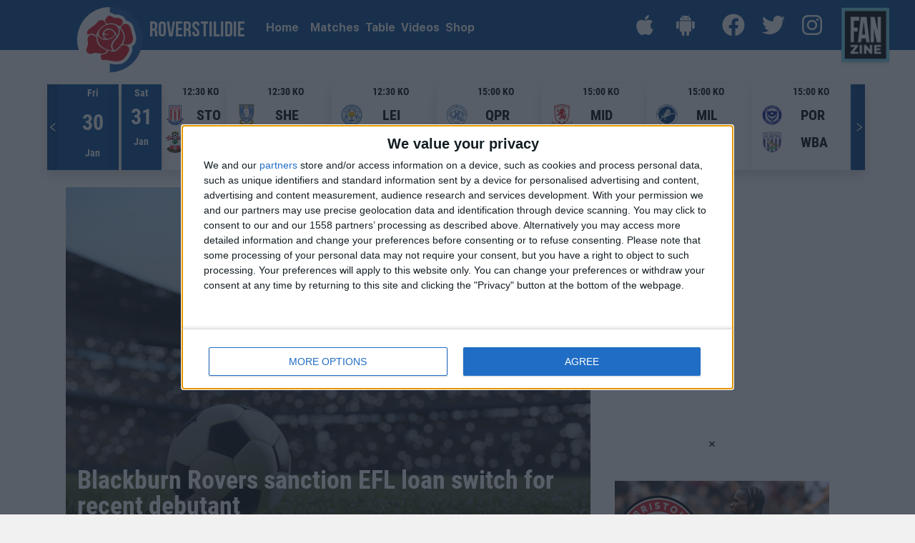

--- FILE ---
content_type: text/html; charset=UTF-8
request_url: https://www.roverstilidie.com/
body_size: 1794
content:
<!doctype html>
<html lang="en">
<script>
	(function () {
		var pushState = history.pushState;
		var replaceState = history.replaceState;

		history.pushState = function () {
			pushState.apply(history, arguments);
			window.dispatchEvent(new Event('pushstate'));
			window.dispatchEvent(new Event('locationchange'));
		};

		history.replaceState = function () {
			replaceState.apply(history, arguments);
			window.dispatchEvent(new Event('replacestate'));
			window.dispatchEvent(new Event('locationchange'));
		};

		window.addEventListener('popstate', function () {
			window.dispatchEvent(new Event('locationchange'))
		});
	})();

</script>
<head>
    <meta charset="utf-8"/>
    <link rel="apple-touch-icon" sizes="57x57" href="/favicons/roverstilidie.com/apple-icon-57x57.png"><link rel="apple-touch-icon" sizes="60x60" href="/favicons/roverstilidie.com/apple-icon-60x60.png"><link rel="apple-touch-icon" sizes="72x72" href="/favicons/roverstilidie.com/apple-icon-72x72.png"><link rel="apple-touch-icon" sizes="76x76" href="/favicons/roverstilidie.com/apple-icon-76x76.png"><link rel="apple-touch-icon" sizes="114x114" href="/favicons/roverstilidie.com/apple-icon-114x114.png"><link rel="apple-touch-icon" sizes="120x120" href="/favicons/roverstilidie.com/apple-icon-120x120.png"><link rel="apple-touch-icon" sizes="144x144" href="/favicons/roverstilidie.com/apple-icon-144x144.png"><link rel="apple-touch-icon" sizes="152x152" href="/favicons/roverstilidie.com/apple-icon-152x152.png"><link rel="apple-touch-icon" sizes="180x180" href="/favicons/roverstilidie.com/apple-icon-180x180.png"><link rel="icon" type="image/png" sizes="192x192"  href="/favicons/roverstilidie.com/android-icon-192x192.png"><link rel="icon" type="image/png" sizes="32x32" href="/favicons/roverstilidie.com/favicon-32x32.png"><link rel="icon" type="image/png" sizes="96x96" href="/favicons/roverstilidie.com/favicon-96x96.png"><link rel="icon" type="image/png" sizes="16x16" href="/favicons/roverstilidie.com/favicon-16x16.png"><link rel="manifest" href="/favicons/roverstilidie.com/manifest.json"><meta name="msapplication-TileColor" content="#ffffff"><meta name="msapplication-TileImage" content="/favicons/roverstilidie.com/ms-icon-144x144.png"><meta name="theme-color" content="#ffffff">
    <meta name="viewport" content="width=device-width,initial-scale=1"/>
    <meta name="theme-color" content="#000000"/>

    <meta name="name" content="RoversTiliDie.com | Latest Blackburn News, Transfers and Scores."/>
    <meta name="image" content="https://www.RoversTiliDie.com/favicons/roverstilidie.com/apple-icon-57x57.png"/>
    <meta name="description" content="The ultimate Blackburn fan community. All the latest Blackburn news, transfer gossip, live scores and videos in one place.">

    <!-- Facebook Meta Tags -->
    <meta property="og:url" content="https://www.RoversTiliDie.com/"/>
    <meta property="og:type" content="website"/>
    <meta property="og:title" content="RoversTiliDie.com | Latest Blackburn News, Transfers and Scores."/>
    <meta property="og:description" content="The ultimate Blackburn fan community. All the latest Blackburn news, transfer gossip, live scores and videos in one place."/>
    <meta property="og:image" content="https://www.RoversTiliDie.com/favicons/roverstilidie.com/apple-icon-57x57.png"/>

    <!-- Twitter Meta Tags -->
    <meta name="twitter:card" content="summary_large_image"/>
    <meta name="twitter:title" content="RoversTiliDie.com | Latest Blackburn News, Transfers and Scores."/>
    <meta name="twitter:description" content="The ultimate Blackburn fan community. All the latest Blackburn news, transfer gossip, live scores and videos in one place."/>
    <meta name="twitter:image" content="https://www.RoversTiliDie.com/favicons/roverstilidie.com/apple-icon-57x57.png"/>

    

    <link rel="manifest" href="https://www.roverstilidie.com/static/manifest.json"/>
    <title>RoversTiliDie.com | Latest Blackburn News, Transfers and Scores.</title>
    
    
    
    <script defer="defer" src="https://www.roverstilidie.com/static/js/main.e7ced380.js"></script>
    <link href="https://www.roverstilidie.com/static/css/main.18deb4b5.css" rel="stylesheet">
    <script async src="https://www.googletagmanager.com/gtag/js?id=G-VCR32NXK0D"></script><script>window.dataLayer = window.dataLayer || [];function gtag(){dataLayer.push(arguments);}gtag("js", new Date());gtag("config", "G-VCR32NXK0D");</script>
    <script src='https://widgets.snack-projects.co.uk/gdpr/snack-cmp_v2.min.js' id='snack-cmp' async></script>
    <script src="https://cdn.tagdeliver.com/cipt/18562.js" async="async"></script>
    <script src="https://code.jquery.com/jquery-3.3.1.min.js"></script>
    <script src="https://www.roverstilidie.com/js/snack_ads.js?v=1769692957" async></script>
    <script type="text/javascript">
    </script>

    <script async src="https://pagead2.googlesyndication.com/pagead/js/adsbygoogle.js?client=ca-pub-1362215158154361"
            crossorigin="anonymous"></script>
    <script async src="https://securepubads.g.doubleclick.net/tag/js/gpt.js"></script>
    <script>
			window.googletag = window.googletag || {cmd: []};
			googletag.cmd.push(function () {
				// googletag.defineSlot('/22662261938/Bet365_Leaderboard_test', [[320, 100], [320, 50], [300, 50], [300, 250]], 'div-gpt-ad-1704953268243-0').addService(googletag.pubads());
				// googletag.cmd.push(function() {
				googletag.defineSlot('/22662261938/Megaboard_ad_test', [[980, 120], [960, 200], [980, 90], [970, 250], [970, 90], [300, 250], [728, 90]], 'div-gpt-ad-1706189241175-0').addService(googletag.pubads());
				googletag.defineSlot('/22662261938/Bet365_Leaderboard_test', [[320, 100], [320, 50], [300, 50], [300, 250]], 'div-gpt-ad-1704953268243-0').addService(googletag.pubads());
				googletag.defineSlot('/22662261938/DesktopSingleNews1', [960, 200], 'div-gpt-ad-1704953366047-0').addService(googletag.pubads());
				googletag.defineSlot('/22662261938/DesktopSingleNews2', [960, 200], 'div-gpt-ad-1704953395354-0').addService(googletag.pubads());
				googletag.defineSlot('/22662261938/NewsAdvert1', ['fluid', [300, 50], [350, 350], [480, 320], [300, 250]], 'div-gpt-ad-1704953425227-0').addService(googletag.pubads());
				googletag.pubads().collapseEmptyDivs();
				googletag.enableServices();
			});
    </script>
    <meta name="facebook-domain-verification" content="p0sdabmqhsf3p3ejo6ba63s08u205r"/>
</head>
<body>
<noscript>You need to enable JavaScript to run this app.</noscript>

<!--<style>
    .clever-core-ads {
        margin-top: 115px !important;
    }

    @media  only screen and (min-width: 768px) {
        .clever-core-ads {
            margin-top: 70px !important;
        }
    }
</style>-->
<div id="root"></div>
<div id=snack_dex1></div>

<script defer src="https://static.cloudflareinsights.com/beacon.min.js/vcd15cbe7772f49c399c6a5babf22c1241717689176015" integrity="sha512-ZpsOmlRQV6y907TI0dKBHq9Md29nnaEIPlkf84rnaERnq6zvWvPUqr2ft8M1aS28oN72PdrCzSjY4U6VaAw1EQ==" data-cf-beacon='{"version":"2024.11.0","token":"89fad9ff4035494e8f285db59c8be8af","r":1,"server_timing":{"name":{"cfCacheStatus":true,"cfEdge":true,"cfExtPri":true,"cfL4":true,"cfOrigin":true,"cfSpeedBrain":true},"location_startswith":null}}' crossorigin="anonymous"></script>
</body>
</html>


--- FILE ---
content_type: text/css
request_url: https://www.roverstilidie.com/static/css/main.18deb4b5.css
body_size: 53490
content:
@charset "UTF-8";@import url(//fonts.googleapis.com/css2?family=Bebas+Neue&display=swap);@import url(//fonts.cdnfonts.com/css/azo-sans);@import url(//use.typekit.net/meq5uek.css);@import url(https://fonts.googleapis.com/css2?family=Jost:ital,wght@0,100;0,200;0,300;0,400;0,500;0,600;0,700;0,800;0,900;1,100;1,200;1,300;1,400;1,500;1,600;1,700;1,800;1,900&display=swap);.App{text-align:center}.App-logo{height:40vmin;pointer-events:none}@media (prefers-reduced-motion:no-preference){.App-logo{animation:App-logo-spin 20s linear infinite}}.App-header{align-items:center;background-color:#282c34;color:#fff;display:flex;flex-direction:column;font-size:calc(10px + 2vmin);justify-content:center;min-height:100vh}.App-link{color:#61dafb}@keyframes App-logo-spin{0%{transform:rotate(0deg)}to{transform:rotate(1turn)}}.cursor-pointer{cursor:pointer!important}.bg-footer{background-color:#1e1e1e}.text-footer{color:#686868}@media screen and (max-width:1024px){@media only screen and (max-width:1024px){.nav-content{width:50%}.podcast-small{height:150px!important;width:-moz-fit-content;width:fit-content}.font-nft{font-size:16px!important}.font-nft-title{font-size:40px!important}.nft-imgComponent{background-size:contain;height:auto;width:100%!important}}}@media screen and (max-width:768px){@media only screen and (max-width:787px){.nav-bar{height:70px}.nav-content{width:80%!important}.small{font-size:12px!important}.text-8{font-size:8px!important}.billboardBanner{height:90px!important}.podcast-main,.podcast-small{height:100%!important;width:100%!important}.text-footer{color:#686868}.text-footer,.text-footer>div{font-size:.875rem!important}.shop-top-banner{display:none!important}.nav-content,.nft-imgComponent{width:100%!important}.nft-imgComponent{background-repeat:no-repeat;background-size:cover!important}.font-nft{font-size:16px!important}.font-nft-title{font-size:40px!important}}}@media screen and (max-width:600px){@media only screen and (max-width:600px){body{padding-top:70px}.nav-bar{height:70px}.nav-mega-menu{max-height:75vh;overflow:auto;padding-bottom:1em;width:auto!important}.billboardBanner{height:50px!important}.slider-mobile-container{display:flex;overflow-x:scroll;width:100%}.slider-mobile-card{background-position:50%;background-repeat:no-repeat;background-size:cover;flex-shrink:0;height:100%;margin-left:10px;width:164px}.slider-mobile-news-container{display:flex;overflow-x:scroll;width:100%}.slider-mobile-news-menu{background-position:50%;background-repeat:no-repeat;background-size:cover;flex-shrink:0;height:100%;margin-left:10px;width:-moz-fit-content;width:fit-content}.slider-mobile-news-menu a:active,.slider-mobile-news-menu a:focus,.slider-mobile-news-menu a:hover{background-color:initial!important}.slider-mobile-news-container::-webkit-scrollbar{height:0!important;width:0!important}.slider-mobile-news-container::-webkit-scrollbar-track{background:#0000}.slider-mobile-news-container::-webkit-scrollbar-thumb{background-color:initial;border:none!important;border-radius:0!important}.pushDownBanner{background-color:#9c9c9c;color:#fff;height:90px!important;width:100%}.text-footer{color:#686868}.text-footer,.text-footer>div{font-size:.875rem!important}.text-news-carousel{font-size:30px!important}.shop-top-banner{display:none!important}.slick-slide-title-shop{color:#fff;padding:10px;position:relative!important}.slick-slide-label-shop{bottom:auto;color:#fff;padding:10px;position:absolute;top:50%}.slick-slide-label-shop a{box-shadow:0 3px 6px 0 #00000029!important}.slick-slide-title-right{padding:0!important}.slick-slide-title-right span{padding:10px!important}.btn-xl{border-radius:.3rem;font-size:1rem;padding:.5rem 1rem}.nft-imgComponent{background-repeat:no-repeat;background-size:cover!important;width:100%!important}}}@font-face{font-family:SF Pro Display Bold;src:url(/static/media/SFProDisplay-Bold.27757edf60a309e7e230.eot);src:url(/static/media/SFProDisplay-Bold.27757edf60a309e7e230.eot?#iefix) format("embedded-opentype"),url(/static/media/SFProDisplay-Bold.0d31ade2b75e38005775.woff2) format("woff2"),url(/static/media/SFProDisplay-Bold.228d8f6ec4d479dc8762.woff) format("woff"),url("/static/media/SFProDisplay-Bold.41524e56f6c436ac117d.svg#SF Pro Display") format("svg")}@font-face{font-family:SF Pro Display;src:url(/static/media/SFProDisplay-Regular.28b6ced2fbf5be1b12dd.eot);src:url(/static/media/SFProDisplay-Regular.28b6ced2fbf5be1b12dd.eot?#iefix) format("embedded-opentype"),url(/static/media/SFProDisplay-Regular.1bcd5117c9e838c66185.woff2) format("woff2"),url(/static/media/SFProDisplay-Regular.b14b396823a3b0262447.woff) format("woff"),url("/static/media/SFProDisplay-Regular.c154d7b27c051d8d5eb1.svg#SF Pro Display") format("svg")}@font-face{font-family:Bebas Neue;src:url(/static/media/BebasNeueBold.a7748630add56e1aba33.eot);src:url(/static/media/BebasNeueBold.a7748630add56e1aba33.eot?#iefix) format("embedded-opentype"),url(/static/media/BebasNeueBold.99e2657a26242df35ea5.woff2) format("woff2"),url(/static/media/BebasNeueBold.fe34c7793dc96cc77e38.woff) format("woff"),url(/static/media/BebasNeueBold.2807171c55c8e7adb789.svg#Bebas\ Neue) format("svg")}@font-face{font-family:Roboto Condensed;src:url(/static/media/RobotoCondensed-Bold.c5fe6deebafaec078e64.ttf)}@font-face{font-family:Prometo XBold;src:url(/static/media/Prometo_Trial_XBd.04ed37d7f6a88e4574d8.ttf)}@font-face{font-family:D-DIN-Bold;src:url(/static/media/D-DIN-Bold.7bb4b1a4a4621668d12a.otf)}@font-face{font-family:Montserrat;src:url(/static/media/Montserrat-Regular.ceb11275ab638627a643.ttf)}@font-face{font-family:Montserrat-Bold;src:url(/static/media/Montserrat-Bold.2c155811b35513d5beaa.ttf)}@font-face{font-family:Montserrat-SemiBold;src:url(/static/media/Montserrat-SemiBold.d5e0cc788cba9ced1fb9.ttf)}*{font-family:SF Pro Display,serif}.D-DIN-Bold{font-family:D-DIN-Bold,sans-serif!important}.Montserrat-Regular{font-family:Montserrat,cursive!important}.Montserrat-Bold{font-family:Montserrat-Bold,cursive!important}.Montserrat-SemiBold{font-family:Montserrat-SemiBold,cursive!important}.bebasFont{font-family:Bebas Neue,cursive}.acuminFont{font-family:Acumin Pro,serif!important}.prometoFont{font-family:Prometo XBold,sans-serif!important}.robotoFont{font-family:Roboto,sans-serif!important}.sfProDisplayFont{font-family:SF Pro Display,serif!important}.sfProDisplayFontBold{font-family:SF Pro Display Bold,serif!important;font-weight:800!important}.robotoCondensedBold{font-family:Roboto Condensed,sans-serif!important;font-weight:800!important}.jost{font-family:Jost,sans-serif!important}body{padding-top:70px}.text-yellow{color:#ffe647}.text-darkblue{color:#012a84}.text-blue{color:#003ea5}.font-weight-100{font-weight:100!important}.font-weight-200{font-weight:200!important}.font-weight-300{font-weight:300!important}.font-weight-400{font-weight:400!important}.font-weight-500{font-weight:500!important}.font-weight-600{font-weight:600!important}.font-weight-700{font-weight:700!important}.font-weight-800{font-weight:800!important}.topBar{height:25px;width:100%}.bg-dark-red{background-color:#bc0404}.bg-blue{background-color:blue}.bg-dark-grey{background-color:#dcdcdc}.bg-grey{background-color:#eee}.bg-light-grey{background-color:#373737!important}.bg-lighter-grey{background-color:#f3f3f3!important}.bg-light-dark{background-color:#1e1e1e}.bg-dark:hover>a,.bg-light-dark:hover>div{color:#1e1e1e!important}.bg-grey-input,.bg-grey-input::selection,.bg-grey-input:focus,.bg-grey-input:hover{background-color:#eee!important;border:none!important;box-shadow:none!important;outline:none!important}.bg-sale{background-color:#ffaa18}.bg-yellow{background-color:#ffe647}.bg-blue{background-color:#003ea5}.nav-bar{height:70px;width:100%}.text-white{color:#fff!important}.billboardBanner{height:250px}.billboardBanner,.pushDownBanner{background-color:#9c9c9c;color:#fff;width:100%}.pushDownBanner{height:340px}.single-mpu-ad{height:300px}.double-mpu-ad,.single-mpu-ad{background-color:#9c9c9c;color:#fff}.double-mpu-ad{height:600px}.sticky-mpu-ad{background-color:#9c9c9c;color:#fff;height:100vh}.image-carousel img{border:1px solid #fff;border-radius:15px}.rounded-custom-1{border-radius:50px}.rounded-custom{border-radius:15px!important}.rounded-top-custom-1{border-top-left-radius:15px!important;border-top-right-radius:15px!important}.text-light-gray{color:#bdbdbd}.text-gray{color:#9b9b9b}.text-gray-custom{color:#767676}.text-gray-custom-1{color:#757575!important}.text-mini-cart{color:#757273}.placeholder-gray::placeholder{color:#a8a8a8;opacity:1}.placeholder-gray:-ms-input-placeholder{color:#a8a8a8}.placeholder-gray::-ms-input-placeholder{color:#a8a8a8}.border-gray{border-color:#e9e9e9}.shop-category-overlay{background-color:#0000004d!important}.fanatics-teams-overlay{background-color:#0000004d}.nav-content{width:35%}.text-header{font-size:25px}.mt-see-more{margin-top:1rem}.podcast-main{height:500px}.podcast-main,.podcast-small{width:-moz-fit-content;width:fit-content}.podcast-small{height:200px}.nav-mega-menu{margin-top:-20px!important;max-height:75vh;overflow:auto;padding-bottom:1em;width:30em}.nav-mega-menu .dropdown-item.active,.nav-mega-menu .dropdown-item:active{background-color:initial}.nav-mega-menu::-webkit-scrollbar{width:16px}.nav-mega-menu::-webkit-scrollbar-track{background:#e9e9e9}.nav-mega-menu::-webkit-scrollbar-thumb{background-color:#c2c2c2;border:3px solid #e9e9e9;border-radius:10px}.dropdown-menu{left:0!important;margin-top:10px!important;padding-top:0!important;right:auto!important;width:max-content!important}.no-caret-dropdown a:after,.no-caret-dropdown:after{display:none!important}.text-news-carousel{font-size:50px}.news-overlay{background-color:#0000004d}.shop-top-banner{height:144px;width:100%}.shadow-nav{box-shadow:0 3px 6px 0 #00000029}.shadow-nav-dark{box-shadow:0 3px 6px 0 #00000080}.w-fit-content{width:-moz-fit-content!important;width:fit-content!important}.sticky-top{top:100px}.btn-xl{border-radius:.3rem;font-size:1.65rem;padding:1.5rem 1rem}#size-guide-table{margin-top:-25px;z-index:999}.bg-green{background-color:#7fde58}.bg-dark-green{background-color:#0e7d45}.w-40{width:40%}.font-8{font-size:8px}.font-9{font-size:9px}.font-10{font-size:10px}.font-11{font-size:11px}.font-12{font-size:12px}.font-13{font-size:13px}.font-14{font-size:14px}.font-16{font-size:16px}.font-18{font-size:18px}.font-19{font-size:19px}.font-20{font-size:20px}.font-22{font-size:22px}.font-23{font-size:23px}.font-24{font-size:24px}.font-25{font-size:25px}.font-26{font-size:26px}.font-28{font-size:28px!important}.font-30{font-size:30px}.font-32{font-size:32px}.font-34{font-size:34px}.font-xxl{font-size:xx-large}.mt-n1{margin-top:-.25rem!important}.mt-n2{margin-top:-.5rem!important}.mt-n3{margin-top:-.75rem!important}.mt-n4,.mt-n5{margin-top:-1rem!important}.mt-n2r{margin-top:-2rem!important}.promo-code-redeem-btn,.promo-code-redeem-btn:hover{background-color:#000;color:#fff;height:46px;line-height:1.17px;margin:0 0 0 55px;padding:13px 48px 12px 53px;width:169px}.promo-code-redeem-btn-mobile,.promo-code-redeem-btn-mobile:hover{align-items:center;background-color:#000;border-radius:0!important;color:#fff;display:flex;height:33px;justify-content:center;margin:0 0 0 55px;width:130px}.promo-input-mobile,.promo-input-mobile:focus{border-radius:0!important;height:33px!important}.remove-control::-webkit-inner-spin-button,.remove-control::-webkit-outer-spin-button{-webkit-appearance:none;margin:0}.remove-control{-moz-appearance:textfield}.cart:hover>.mini-cart{display:block}.mini-cart{display:none;left:auto;position:absolute;right:5%;z-index:9}.loader{background-color:#ffffffb3}.loader,.opaque-loader{align-items:center;display:flex;height:100%;justify-content:center;left:0;position:fixed;top:0;width:100%;z-index:9999}.opaque-loader{background-color:#fff}.item-loader{align-items:center;background-color:#ffffffb3;display:flex;height:100%;justify-content:center;left:0;top:0;width:100%;z-index:9999}.navbar-toggler-icon:focus,.navbar-toggler:active,.navbar-toggler:focus,button:active,button:focus,select:active,select:focus{box-shadow:none!important;outline:none!important}.navbar-toggler-icon:focus{transform:rotate(45deg);transform-origin:10% 10%}.w-fill{width:-webkit-fill-available!important}.w-35{width:35%!important}.continue-shopping-btn{border-radius:0!important;color:#757273!important}.color-circle{border:1px solid #121211;border-radius:50%;cursor:pointer;display:inline-block;margin:5px}.color-circle .tooltip{background-color:#fff;border-radius:6px;bottom:100%;color:#000;left:50%;margin-left:-60px;padding:5px 0;position:absolute;text-align:center;visibility:hidden;width:120px;z-index:999}.divider{border-top:2px dashed #949090}.color-circle:hover .tooltip{visibility:visible}.dropdown-item.active,.dropdown-item:active{background-color:initial!important;color:#767676!important}.dropdown-item:hover{background-color:#fff!important;color:#767676!important}.round{position:relative}.round label{background-color:#fff;border:1px solid #ccc;border-radius:50%;cursor:pointer;height:20px;left:0;position:absolute;top:0;width:20px}.round label:after{border:1px solid #fff;border-right:none;border-top:none;content:"";height:7px;left:4px;opacity:0;position:absolute;top:4px;transform:rotate(-45deg);width:12px}.round input[type=checkbox]{visibility:hidden}.round input[type=checkbox]:checked+label{background-color:#66bb6a;border-color:#66bb6a}.round input[type=checkbox]:checked+label:after{opacity:1}.round input[type=radio]{visibility:hidden}.round input[type=radio]:checked+label:after{opacity:1}.shop-radio label:after{border:1px solid #fff;border-right:none;border-top:none;content:"";height:7px;left:4px;opacity:0;position:absolute;top:4px;transform:rotate(-45deg);width:12px}.shop-radio input[type=radio]{visibility:hidden}.shop-radio input[type=radio]:checked+label:after{opacity:1}.tooltip,.tooltip-inner{background-color:initial!important}.tooltip{opacity:1!important}.bs-tooltip-auto[data-popper-placement^=bottom] .tooltip-arrow,.bs-tooltip-auto[data-popper-placement^=bottom] .tooltip-arrow:before,.bs-tooltip-auto[data-popper-placement^=top] .tooltip-arrow:before,.bs-tooltip-bottom .tooltip-arrow,.bs-tooltip-bottom .tooltip-arrow:before,.bs-tooltip-top .tooltip-arrow:before{display:none}.overlay-custom{background-color:#00000080;cursor:pointer;display:block;width:100%;z-index:120000}.hover-text-white{font-weight:400}.hover-text-white:hover{color:#fff!important}.hover-bold{font-weight:400}.hover-bold:hover{font-weight:700}.female-pink{color:#ff71d0}.gold-one{color:#fbb400}.gold-two{color:#ffbf40}.grey-one{color:#8b98a5}.bronze-font{color:#ce895b}.bronze-two{background-color:#ce895b}.platinum-font{color:#e5e4e2}.silver-font{color:#898989}.silver-two{background-color:#999}.gold-three{background-color:#ffbf40}.platinum-two{background-color:#737271}.kg-image{height:auto;max-width:100%}.text-mad-tag{color:#646466!important}.border-mad-tag{border:1px solid #707070!important}.Rectangle-7083{background-image:linear-gradient(90deg,#fff0,#1e3b77,#1e3b7700);height:5px;margin:5px 0 24px;width:697px}.text-truncate-custom{-webkit-line-clamp:3;-webkit-box-orient:vertical;display:-webkit-box;overflow:hidden;text-overflow:ellipsis}@media only screen and (max-width:1024px){.nav-content{width:50%}.podcast-small{height:150px!important;width:-moz-fit-content;width:fit-content}.font-nft{font-size:16px!important}.font-nft-title{font-size:40px!important}.nft-imgComponent{background-size:contain;height:auto;width:100%!important}}@media only screen and (max-width:787px){.nav-bar{height:70px}.nav-content{width:80%!important}.small{font-size:12px!important}.text-8{font-size:8px!important}.billboardBanner{height:90px!important}.podcast-main,.podcast-small{height:100%!important;width:100%!important}.text-footer{color:#686868}.text-footer,.text-footer>div{font-size:.875rem!important}.shop-top-banner{display:none!important}.nav-content,.nft-imgComponent{width:100%!important}.nft-imgComponent{background-repeat:no-repeat;background-size:cover!important}.font-nft{font-size:16px!important}.font-nft-title{font-size:40px!important}}@media only screen and (max-width:600px){body{padding-top:70px}.nav-bar{height:70px}.nav-mega-menu{max-height:75vh;overflow:auto;padding-bottom:1em;width:auto!important}.billboardBanner{height:50px!important}.slider-mobile-container{display:flex;overflow-x:scroll;width:100%}.slider-mobile-card{background-position:50%;background-repeat:no-repeat;background-size:cover;flex-shrink:0;height:100%;margin-left:10px;width:164px}.slider-mobile-news-container{display:flex;overflow-x:scroll;width:100%}.slider-mobile-news-menu{background-position:50%;background-repeat:no-repeat;background-size:cover;flex-shrink:0;height:100%;margin-left:10px;width:-moz-fit-content;width:fit-content}.slider-mobile-news-menu a:active,.slider-mobile-news-menu a:focus,.slider-mobile-news-menu a:hover{background-color:initial!important}.slider-mobile-news-container::-webkit-scrollbar{height:0!important;width:0!important}.slider-mobile-news-container::-webkit-scrollbar-track{background:#0000}.slider-mobile-news-container::-webkit-scrollbar-thumb{background-color:initial;border:none!important;border-radius:0!important}.pushDownBanner{background-color:#9c9c9c;color:#fff;height:90px!important;width:100%}.text-footer{color:#686868}.text-footer,.text-footer>div{font-size:.875rem!important}.text-news-carousel{font-size:30px!important}.shop-top-banner{display:none!important}.slick-slide-title-shop{color:#fff;padding:10px;position:relative!important}.slick-slide-label-shop{bottom:auto;color:#fff;padding:10px;position:absolute;top:50%}.slick-slide-label-shop a{box-shadow:0 3px 6px 0 #00000029!important}.slick-slide-title-right{padding:0!important}.slick-slide-title-right span{padding:10px!important}.btn-xl{border-radius:.3rem;font-size:1rem;padding:.5rem 1rem}.nft-imgComponent{background-repeat:no-repeat;background-size:cover!important;width:100%!important}}.text-gunners{fill:#e20001!important;color:#e20001!important}.font-gunners{fill:#fff!important;color:#fff!important}.bg-gunners{background-color:#e20001!important}.bg-gunners-dark{background-color:#bc0404!important}.bg-gunners-hover-color:hover,.bg-gunners-hover-color:hover a{background-color:initial!important;color:#e20001!important}.bg-gunners-before:before{color:#e20001!important}.bg-gunners-filters-checked>input:checked{background-color:#e20001!important;border-color:#e20001!important;box-shadow:none!important;outline:none!important}.bg-gunners-checked input[type=radio]:checked+label{background-color:#e20001;border-color:#e20001}.bg-gunners-mobile{background-image:url(/static/media/Gunners.5993a4fdad0ecdb9b8ee.png);background-position:50%;justify-content:center}.text-cfc-blues{fill:#203b79!important;color:#203b79!important}.font-cfc-blues{fill:#fff!important;color:#fff!important}.bg-cfc-blues{background-color:#203b79!important}.bg-cfc-blues-dark{background-color:#193370!important}.bg-cfc-blues-hover-color:hover,.bg-cfc-blues-hover-color:hover a{background-color:initial!important;color:#203b79!important}.bg-cfc-blues-before:before{color:#203b79!important}.bg-cfc-blues-filters-checked>input:checked{background-color:#203b79!important;border-color:#203b79!important;box-shadow:none!important;outline:none!important}.bg-cfc-blues-checked input[type=radio]:checked+label{background-color:#203b79;border-color:#203b79}.bg-cfc-blues-mobile{background-image:url(/static/media/CFC-Blues.d07edc5582c0c0197e25.png);background-position:50%;justify-content:center}.text-celtic1967{fill:#00965a!important;color:#00965a!important}.font-celtic1967{fill:#fff!important;color:#fff!important}.bg-celtic1967{background-color:#00965a!important}.bg-celtic1967-dark{background-color:#015433!important}.bg-celtic1967-hover-color:hover,.bg-celtic1967-hover-color:hover a{background-color:initial!important;color:#00965a!important}.bg-celtic1967-before:before{color:#00965a!important}.bg-celtic1967-filters-checked>input:checked{background-color:#00965a!important;border-color:#00965a!important;box-shadow:none!important;outline:none!important}.bg-celtic1967-checked input[type=radio]:checked+label{background-color:#00965a;border-color:#00965a}.bg-celtic1967-mobile{background-image:url(/static/media/Celtic.57eb6336ff7932210d69.png);background-position:50%;justify-content:center}.text-theyellows{fill:#ffe800!important;color:#ffe800!important}.font-theyellows{fill:#00a650!important;color:#00a650!important}.bg-theyellows{background-color:#ffe800!important}.bg-theyellows-dark{background-color:#00a650!important}.bg-theyellows-hover-color:hover{background-color:initial!important;color:#ffe800!important}.bg-theyellows-hover-color:hover a{background-color:initial!important;color:#00a650!important}.bg-theyellows-before:before{color:#00a650!important}.bg-theyellows-filters-checked>input:checked{background-color:#00a650!important;border-color:#00a650!important;box-shadow:none!important;outline:none!important}.bg-theyellows-checked input[type=radio]:checked+label{background-color:#00a650;border-color:#00a650}.bg-theyellows-mobile{background-image:url(/static/media/TheYellows.9e9fb7dcb15dc099389c.png);background-position:50%;justify-content:center}.text-villatillidie{fill:#670e36!important;color:#670e36!important}.font-villatillidie{fill:#fff!important;color:#fff!important}.bg-villatillidie{background-color:#670e36!important}.bg-villatillidie-dark{background-color:#58062b!important}.bg-villatillidie-hover-color:hover,.bg-villatillidie-hover-color:hover a{background-color:initial!important;color:#670e36!important}.bg-villatillidie-before:before{color:#670e36!important}.bg-villatillidie-filters-checked>input:checked{background-color:#670e36!important;border-color:#670e36!important;box-shadow:none!important;outline:none!important}.bg-villatillidie-checked input[type=radio]:checked+label{background-color:#670e36;border-color:#670e36}.bg-villatillidie-mobile{background-image:url(/static/media/VillaTillidie.537c08e0faf0c3b1e061.png);background-position:50%;justify-content:center}.text-coywhites{fill:#171716!important;color:#171716!important}.font-coywhites{fill:#fff!important;color:#fff!important}.bg-coywhites{background-color:#171716!important}.bg-coywhites-dark{background-color:#121211!important}.bg-coywhites-hover-color:hover,.bg-coywhites-hover-color:hover a{background-color:initial!important;color:#171716!important}.bg-coywhites-before:before{color:#171716!important}.bg-coywhites-filters-checked>input:checked{background-color:#171716!important;border-color:#171716!important;box-shadow:none!important;outline:none!important}.bg-coywhites-checked input[type=radio]:checked+label{background-color:#171716;border-color:#171716}.bg-coywhites-mobile{background-image:url(/static/media/COYWhites.da616f145a8bdd5e8105.png);background-position:50%;justify-content:center}.text-coyirons{fill:#7a263a!important;color:#7a263a!important}.font-coyirons{fill:#fff!important;color:#fff!important}.bg-coyirons{background-color:#7a263a!important}.bg-coyirons-dark{background-color:#71162c!important}.bg-coyirons-hover-color:hover,.bg-coyirons-hover-color:hover a{background-color:initial!important;color:#7a263a!important}.bg-coyirons-before:before{color:#7a263a!important}.bg-coyirons-filters-checked>input:checked{background-color:#7a263a!important;border-color:#7a263a!important;box-shadow:none!important;outline:none!important}.bg-coyirons-checked input[type=radio]:checked+label{background-color:#7a263a;border-color:#7a263a}.bg-coyirons-mobile{background-image:url(/static/media/COYIrons.f5cf9af65566d5cc7d33.png);background-position:50%;justify-content:center}.text-watp{fill:#034694!important;color:#034694!important}.font-watp{fill:#fff!important;color:#fff!important}.bg-watp{background-color:#034694!important}.bg-watp-dark{background-color:#003a7f!important}.bg-watp-hover-color:hover,.bg-watp-hover-color:hover a{background-color:initial!important;color:#034694!important}.bg-watp-before:before{color:#034694!important}.bg-watp-filters-checked>input:checked{background-color:#034694!important;border-color:#034694!important;box-shadow:none!important;outline:none!important}.bg-watp-checked input[type=radio]:checked+label{background-color:#034694;border-color:#034694}.bg-watp-mobile{background-image:url(/static/media/WATP.d07edc5582c0c0197e25.png);background-position:50%;justify-content:center}.text-lufcmot{fill:#005b9e!important;color:#005b9e!important}.font-lufcmot{fill:#fff!important;color:#fff!important}.bg-lufcmot{background-color:#005b9e!important}.bg-lufcmot-dark{background-color:#004d85!important}.bg-lufcmot-hover-color:hover,.bg-lufcmot-hover-color:hover a{background-color:initial!important;color:#005b9e!important}.bg-lufcmot-before:before{color:#005b9e!important}.bg-lufcmot-filters-checked>input:checked{background-color:#005b9e!important;border-color:#005b9e!important;box-shadow:none!important;outline:none!important}.bg-lufcmot-checked input[type=radio]:checked+label{background-color:#005b9e;border-color:#005b9e}.bg-lufcmot-mobile{background-image:url(/static/media/LUFCMOT.3fa3d98fcfc244d44b1b.png);background-position:50%;justify-content:center}.text-the-toffees{fill:#0032a1!important;color:#0032a1!important}.font-the-toffees{fill:#fff!important;color:#fff!important}.bg-the-toffees{background-color:#0032a1!important}.bg-the-toffees-dark{background-color:#012a84!important}.bg-the-toffees-hover-color:hover,.bg-the-toffees-hover-color:hover a{background-color:initial!important;color:#0032a1!important}.bg-the-toffees-before:before{color:#0032a1!important}.bg-the-toffees-filters-checked>input:checked{background-color:#0032a1!important;border-color:#0032a1!important;box-shadow:none!important;outline:none!important}.bg-the-toffees-checked input[type=radio]:checked+label{background-color:#0032a1;border-color:#0032a1}.bg-the-toffees-mobile{background-image:url(/static/media/The-Toffees.f234256ec988fae477f9.png);background-position:50%;justify-content:center}.text-unitedreds{fill:#d01a0d!important;color:#d01a0d!important}.font-unitedreds{fill:#fff!important;color:#fff!important}.bg-unitedreds{background-color:#d01a0d!important}.bg-unitedreds-dark{background-color:#ae0c00!important}.bg-unitedreds-hover-color:hover,.bg-unitedreds-hover-color:hover a{background-color:initial!important;color:#d01a0d!important}.bg-unitedreds-before:before{color:#d01a0d!important}.bg-unitedreds-filters-checked>input:checked{background-color:#d01a0d!important;border-color:#d01a0d!important;box-shadow:none!important;outline:none!important}.bg-unitedreds-checked input[type=radio]:checked+label{background-color:#d01a0d;border-color:#d01a0d}.bg-unitedreds-mobile{background-image:url(/static/media/UnitedReds.e6b91d413ef8a4dff769.png);background-position:50%;justify-content:center}.text-thekop{fill:#bd1423!important;color:#bd1423!important}.font-thekop{fill:#fff!important;color:#fff!important}.bg-thekop{background-color:#bd1423!important}.bg-thekop-dark{background-color:#aa0514!important}.bg-thekop-hover-color:hover,.bg-thekop-hover-color:hover a{background-color:initial!important;color:#bd1423!important}.bg-thekop-before:before{color:#bd1423!important}.bg-thekop-filters-checked>input:checked{background-color:#bd1423!important;border-color:#bd1423!important;box-shadow:none!important;outline:none!important}.bg-thekop-checked input[type=radio]:checked+label{background-color:#bd1423;border-color:#bd1423}.bg-thekop-mobile{background-image:url(/static/media/TheKop.b0858e565bc936134d4b.png);background-position:50%;justify-content:center}.text-toonarmy{fill:#171716!important;color:#171716!important}.font-toonarmy{fill:#fff!important;color:#fff!important}.bg-toonarmy{background-color:#171716!important}.bg-toonarmy-dark{background-color:#121211!important}.bg-toonarmy-hover-color:hover,.bg-toonarmy-hover-color:hover a{background-color:initial!important;color:#171716!important}.bg-toonarmy-before:before{color:#171716!important}.bg-toonarmy-filters-checked>input:checked{background-color:#171716!important;border-color:#171716!important;box-shadow:none!important;outline:none!important}.bg-toonarmy-checked input[type=radio]:checked+label{background-color:#171716;border-color:#171716}.bg-toonarmy-mobile{background-image:url(/static/media/ToonArmy.da616f145a8bdd5e8105.png);background-position:50%;justify-content:center}.text-coys{fill:#002156!important;color:#002156!important}.font-coys{fill:#fff!important;color:#fff!important}.bg-coys{background-color:#002156!important}.bg-coys-dark{background-color:#001a45!important}.bg-coys-hover-color:hover,.bg-coys-hover-color:hover a{background-color:initial!important;color:#002156!important}.bg-coys-before:before{color:#002156!important}.bg-coys-filters-checked>input:checked{background-color:#002156!important;border-color:#002156!important;box-shadow:none!important;outline:none!important}.bg-coys-checked input[type=radio]:checked+label{background-color:#002156;border-color:#002156}.bg-coys-mobile{background-image:url(/static/media/COYS.aa6d4d431acc6eea18d9.png);background-position:50%;justify-content:center}.text-mancityzens{fill:#6cabdd!important;color:#6cabdd!important}.font-mancityzens{fill:#fff!important;color:#fff!important}.bg-mancityzens{background-color:#6cabdd!important}.bg-mancityzens-dark{background-color:#5095cc!important}.bg-mancityzens-hover-color:hover,.bg-mancityzens-hover-color:hover a{background-color:initial!important;color:#6cabdd!important}.bg-mancityzens-before:before{color:#6cabdd!important}.bg-mancityzens-filters-checked>input:checked{background-color:#6cabdd!important;border-color:#6cabdd!important;box-shadow:none!important;outline:none!important}.bg-mancityzens-checked input[type=radio]:checked+label{background-color:#6cabdd;border-color:#6cabdd}.bg-mancityzens-mobile{background-image:url(/static/media/Mancityzens.12fc5d47f205c0973305.png);background-position:50%;justify-content:center}.text-comeonleicester{fill:#00448e!important;color:#00448e!important}.font-comeonleicester{fill:#fff!important;color:#fff!important}.bg-comeonleicester{background-color:#00448e!important}.bg-comeonleicester-dark{background-color:#003b7c!important}.bg-comeonleicester-hover-color:hover,.bg-comeonleicester-hover-color:hover a{background-color:initial!important;color:#00448e!important}.bg-comeonleicester-before:before{color:#00448e!important}.bg-comeonleicester-filters-checked>input:checked{background-color:#00448e!important;border-color:#00448e!important;box-shadow:none!important;outline:none!important}.bg-comeonleicester-checked input[type=radio]:checked+label{background-color:#00448e;border-color:#00448e}.bg-comeonleicester-mobile{background-image:url(/static/media/ComeOnLeicester.b329498fc417e92722e0.png);background-position:50%;justify-content:center}.text-wearewolves{fill:#fdb913!important;color:#fdb913!important}.font-wearewolves{fill:#000!important;color:#000!important}.bg-wearewolves{background-color:#fdb913!important}.bg-wearewolves-dark{background-color:#000!important}.bg-wearewolves-hover-color:hover,.bg-wearewolves-hover-color:hover a{background-color:initial!important;color:#fdb913!important}.bg-wearewolves-before:before{color:#fdb913!important}.bg-wearewolves-filters-checked>input:checked{background-color:#fdb913!important;border-color:#fdb913!important;box-shadow:none!important;outline:none!important}.bg-wearewolves-checked input[type=radio]:checked+label{background-color:#fdb913;border-color:#fdb913}.bg-wearewolves-mobile{background-image:url(/static/media/WeAreWolves.da616f145a8bdd5e8105.png);background-position:50%;justify-content:center}.text-saints1885{fill:#d71920!important;color:#d71920!important}.font-saints1885{fill:#fff!important;color:#fff!important}.bg-saints1885{background-color:#d71920!important}.bg-saints1885-dark{background-color:#bb0e15!important}.bg-saints1885-hover-color:hover,.bg-saints1885-hover-color:hover a{background-color:initial!important;color:#d71920!important}.bg-saints1885-before:before{color:#d71920!important}.bg-saints1885-filters-checked>input:checked{background-color:#d71920!important;border-color:#d71920!important;box-shadow:none!important;outline:none!important}.bg-saints1885-checked input[type=radio]:checked+label{background-color:#d71920;border-color:#d71920}.bg-saints1885-mobile{background-image:url(/static/media/Saints1885.8a2e0d0c198e59b3aee2.png);background-position:50%;justify-content:center}.text-greasychipbutty{fill:#ee2737!important;color:#ee2737!important}.font-greasychipbutty{fill:#fff!important;color:#fff!important}.bg-greasychipbutty{background-color:#ee2737!important}.bg-greasychipbutty-dark{background-color:#d61d2c!important}.bg-greasychipbutty-hover-color:hover,.bg-greasychipbutty-hover-color:hover a{background-color:initial!important;color:#ee2737!important}.bg-greasychipbutty-before:before{color:#ee2737!important}.bg-greasychipbutty-filters-checked>input:checked{background-color:#ee2737!important;border-color:#ee2737!important;box-shadow:none!important;outline:none!important}.bg-greasychipbutty-checked input[type=radio]:checked+label{background-color:#ee2737;border-color:#ee2737}.bg-greasychipbutty-mobile{background-image:url(/static/media/GCB.a2c2124b9601ec11e976.png);background-position:50%;justify-content:center}.text-palaceeagles{fill:#1b458f!important;color:#1b458f!important}.font-palaceeagles{fill:#fff!important;color:#fff!important}.bg-palaceeagles{background-color:#1b458f!important}.bg-palaceeagles-dark{background-color:#bf181c!important}.bg-palaceeagles-hover-color:hover,.bg-palaceeagles-hover-color:hover a{background-color:initial!important;color:#1b458f!important}.bg-palaceeagles-before:before{color:#1b458f!important}.bg-palaceeagles-filters-checked>input:checked{background-color:#1b458f!important;border-color:#1b458f!important;box-shadow:none!important;outline:none!important}.bg-palaceeagles-checked input[type=radio]:checked+label{background-color:#1b458f;border-color:#1b458f}.bg-palaceeagles-mobile{background-image:url(/static/media/PalaceEagles.2bc2b6eeafcb55d777e8.png);background-position:50%;justify-content:center}.text-coyhorns{fill:#171716!important;color:#171716!important}.font-coyhorns{fill:#fff!important;color:#fff!important}.bg-coyhorns{background-color:#171716!important}.bg-coyhorns-dark{background-color:#121211!important}.bg-coyhorns-hover-color:hover,.bg-coyhorns-hover-color:hover a{background-color:initial!important;color:#171716!important}.bg-coyhorns-before:before{color:#171716!important}.bg-coyhorns-filters-checked>input:checked{background-color:#171716!important;border-color:#171716!important;box-shadow:none!important;outline:none!important}.bg-coyhorns-checked input[type=radio]:checked+label{background-color:#171716;border-color:#171716}.bg-coyhorns-mobile{background-image:url(/static/media/COYHorns.da616f145a8bdd5e8105.png);background-position:50%;justify-content:center}.text-citybluebirds{fill:#003b96!important;color:#003b96!important}.font-citybluebirds{fill:#fff!important;color:#fff!important}.bg-citybluebirds{background-color:#003b96!important}.bg-citybluebirds-dark{background-color:#0047b5!important}.bg-citybluebirds-hover-color:hover,.bg-citybluebirds-hover-color:hover a{background-color:initial!important;color:#003b96!important}.bg-citybluebirds-before:before{color:#003b96!important}.bg-citybluebirds-filters-checked>input:checked{background-color:#003b96!important;border-color:#003b96!important;box-shadow:none!important;outline:none!important}.bg-citybluebirds-checked input[type=radio]:checked+label{background-color:#003b96;border-color:#003b96}.bg-citybluebirds-mobile{background-image:url(/static/media/CityBluebirds.67600ae0f1d057316a42.png);background-position:50%;justify-content:center}.text-redandblackarmy{fill:#cf0911!important;color:#cf0911!important}.font-redandblackarmy{fill:#fff!important;color:#fff!important}.bg-redandblackarmy{background-color:#cf0911!important}.bg-redandblackarmy-dark{background-color:#b70007!important}.bg-redandblackarmy-hover-color:hover,.bg-redandblackarmy-hover-color:hover a{background-color:initial!important;color:#cf0911!important}.bg-redandblackarmy-before:before{color:#cf0911!important}.bg-redandblackarmy-filters-checked>input:checked{background-color:#cf0911!important;border-color:#cf0911!important;box-shadow:none!important;outline:none!important}.bg-redandblackarmy-checked input[type=radio]:checked+label{background-color:#cf0911;border-color:#cf0911}.bg-redandblackarmy-mobile{background-image:url(/static/media/Red&BlackArmy.bdd8841a32aa3a211182.png);background-position:50%;justify-content:center}.text-the-clarets{fill:#731d31!important;color:#731d31!important}.font-the-clarets{fill:#fff!important;color:#fff!important}.bg-the-clarets{background-color:#731d31!important}.bg-the-clarets-dark{background-color:#691528!important}.bg-the-clarets-hover-color:hover,.bg-the-clarets-hover-color:hover a{background-color:initial!important;color:#731d31!important}.bg-the-clarets-before:before{color:#731d31!important}.bg-the-clarets-filters-checked>input:checked{background-color:#731d31!important;border-color:#731d31!important}.bg-the-clarets-checked input[type=radio]:checked+label{background-color:#731d31;border-color:#731d31}.bg-the-clarets-mobile{background-image:url(/static/media/The-Clarets.c9aad1af69fb7a491248.png);background-position:50%;justify-content:center}.text-the-terriers{fill:#0e63ad!important;color:#0e63ad!important}.font-the-terriers{fill:#fff!important;color:#fff!important}.bg-the-terriers{background-color:#0e63ad!important}.bg-the-terriers-dark{background-color:#06569c!important}.bg-the-terriers-hover-color:hover,.bg-the-terriers-hover-color:hover a{background-color:initial!important;color:#0e63ad!important}.bg-the-terriers-before:before{color:#0e63ad!important}.bg-the-clarets-filters-checked>input:checked{background-color:#0e63ad!important;border-color:#0e63ad!important;box-shadow:none!important;outline:none!important}.bg-the-clarets-checked input[type=radio]:checked+label{background-color:#0e63ad;border-color:#0e63ad}.bg-the-terriers-mobile{background-image:url(/static/media/The-Terriers.b3d48597e83c21bfa16a.png);background-position:50%;justify-content:center}.text-foresttilidie{fill:#ed1b2d!important;color:#ed1b2d!important}.font-foresttilidie{fill:#fff!important;color:#fff!important}.bg-foresttilidie{background-color:#ed1b2d!important}.bg-foresttilidie-dark{background-color:#cf1021!important}.bg-foresttilidie-hover-color:hover,.bg-foresttilidie-hover-color:hover a{background-color:initial!important;color:#ed1b2d!important}.bg-foresttilidie-before:before{color:#ed1b2d!important}.bg-foresttilidie-filters-checked>input:checked{background-color:#ed1b2d!important;border-color:#ed1b2d!important;box-shadow:none!important;outline:none!important}.bg-foresttilidie-checked input[type=radio]:checked+label{background-color:#ed1b2d;border-color:#ed1b2d}.bg-foresttilidie-mobile{background-image:url(/static/media/Forest.6b6c28b02e1447dcab60.png);background-position:50%;justify-content:center}.text-goonstoke{fill:#ed1b2d!important;color:#ed1b2d!important}.font-goonstoke{fill:#fff!important;color:#fff!important}.bg-goonstoke{background-color:#ed1b2d!important}.bg-goonstoke-dark{background-color:#cf1021!important}.bg-goonstoke-hover-color:hover,.bg-goonstoke-hover-color:hover a{background-color:initial!important;color:#ed1b2d!important}.bg-goonstoke-before:before{color:#ed1b2d!important}.bg-goonstoke-filters-checked>input:checked{background-color:#ed1b2d!important;border-color:#ed1b2d!important;box-shadow:none!important;outline:none!important}.bg-goonstoke-checked input[type=radio]:checked+label{background-color:#ed1b2d;border-color:#ed1b2d}.bg-goonstoke-mobile{background-image:url(/static/media/GoOnStoke.4321ad5514442d60be8a.png);background-position:50%;justify-content:center}.text-theteessiders{fill:#e30613!important;color:#e30613!important}.font-theteessiders{fill:#fff!important;color:#fff!important}.bg-theteessiders{background-color:#e30613!important}.bg-theteessiders-dark{background-color:#ca020e!important}.bg-theteessiders-hover-color:hover,.bg-theteessiders-hover-color:hover a{background-color:initial!important;color:#e30613!important}.bg-theteessiders-before:before{color:#e30613!important}.bg-theteessiders-filters-checked>input:checked{background-color:#e30613!important;border-color:#e30613!important;box-shadow:none!important;outline:none!important}.bg-theteessiders-checked input[type=radio]:checked+label{background-color:#e30613;border-color:#e30613}.bg-theteessiders-mobile{background-image:url(/static/media/TheTeesiders.39946637b6357e12c23d.png);background-position:50%;justify-content:center}.text-roverstilidie{fill:#004792!important;color:#004792!important}.font-roverstilidie{fill:#fff!important;color:#fff!important}.bg-roverstilidie{background-color:#004792!important}.bg-roverstilidie-dark{background-color:#013f81!important}.bg-roverstilidie-hover-color:hover,.bg-roverstilidie-hover-color:hover a{background-color:initial!important;color:#004792!important}.bg-roverstilidie-before:before{color:#004792!important}.bg-roverstilidie-filters-checked>input:checked{background-color:#004792!important;border-color:#004792!important;box-shadow:none!important;outline:none!important}.bg-roverstilidie-checked input[type=radio]:checked+label{background-color:#004792;border-color:#004792}.bg-roverstilidie-mobile{background-image:url(/static/media/RoversTillidie.2253bd1f18c9b29d4a26.png);background-position:50%;justify-content:center}.text-boingboingbaggies{fill:#122e66!important;color:#122e66!important}.font-boingboingbaggies{fill:#fff!important;color:#fff!important}.bg-boingboingbaggies{background-color:#122e66!important}.bg-boingboingbaggies-dark{background-color:#0e2553!important}.bg-boingboingbaggies-hover-color:hover,.bg-boingboingbaggies-hover-color:hover a{background-color:initial!important;color:#122e66!important}.bg-boingboingbaggies-before:before{color:#122e66!important}.bg-boingboingbaggies-filters-checked>input:checked{background-color:#122e66!important;border-color:#122e66!important;box-shadow:none!important;outline:none!important}.bg-boingboingbaggies-checked input[type=radio]:checked+label{background-color:#122e66;border-color:#122e66}.bg-boingboingbaggies-mobile{background-image:url(/static/media/Baggies.0e0ae472d2855e4b8fe2.png);background-position:50%;justify-content:center}.text-bcfckro{fill:#1b3f8f!important;color:#1b3f8f!important}.font-bcfckro{fill:#fff!important;color:#fff!important}.bg-bcfckro{background-color:#1b3f8f!important}.bg-bcfckro-dark{background-color:#103381!important}.bg-bcfckro-hover-color:hover,.bg-bcfckro-hover-color:hover a{background-color:initial!important;color:#1b3f8f!important}.bg-bcfckro-before:before{color:#1b3f8f!important}.bg-bcfckro-filters-checked>input:checked{background-color:#1b3f8f!important;border-color:#1b3f8f!important;box-shadow:none!important;outline:none!important}.bg-bcfckro-checked input[type=radio]:checked+label{background-color:#1b3f8f;border-color:#1b3f8f}.bg-bcfckro-mobile{background-image:url(/static/media/BCFCKro.0274f714aa1d34f61094.png);background-position:50%;justify-content:center}.text-comeonderby{fill:#171716!important;color:#171716!important}.font-comeonderby{fill:#fff!important;color:#fff!important}.bg-comeonderby{background-color:#171716!important}.bg-comeonderby-dark{background-color:#121211!important}.bg-comeonderby-hover-color:hover,.bg-comeonderby-hover-color:hover a{background-color:initial!important;color:#171716!important}.bg-comeonderby-before:before{color:#171716!important}.bg-comeonderby-filters-checked>input:checked{background-color:#171716!important;border-color:#171716!important;box-shadow:none!important;outline:none!important}.bg-comeonderby-checked input[type=radio]:checked+label{background-color:#171716;border-color:#171716}.bg-comeonderby-mobile{background-image:url(/static/media/ComeOnDerby.da616f145a8bdd5e8105.png);background-position:50%;justify-content:center}.text-fanzinesports{fill:#171716!important;color:#171716!important}.font-fanzinesports{fill:#000!important;color:#000!important}.bg-fanzinesports{background-color:#171716!important}.bg-fanzinesports-dark{background-color:#121211!important}.bg-fanzinesports-hover-color:hover,.bg-fanzinesports-hover-color:hover a{background-color:initial!important;color:#171716!important}.bg-fanzinesports-before:before{color:#171716!important}.bg-fanzinesports-filters-checked>input:checked{background-color:#171716!important;border-color:#171716!important;box-shadow:none!important;outline:none!important}.bg-fanzinesports-checked input[type=radio]:checked+label{background-color:#171716;border-color:#171716}.text-fanzine{fill:#fff!important;color:#fff!important}.font-fanzine{fill:#74dbef!important;color:#74dbef!important}.bg-fanzine{background-color:#000!important}.bg-fanzine-dark{background-color:#74dbef!important;color:#000!important}.bg-fanzine-hover-color:hover,.bg-fanzine-hover-color:hover a{background-color:initial!important;color:#000!important}.bg-fanzine-before:before{color:#74dbef!important}.bg-fanzine-filters-checked>input:checked{background-color:#74dbef!important;border-color:#74dbef!important;box-shadow:none!important;outline:none!important}.bg-fanzine-checked input[type=radio]:checked+label{background-color:#74dbef;border-color:#74dbef}.btn-fanzine{background-color:#74dbef!important}.text-weareswansea{fill:#171716!important;color:#171716!important}.font-weareswansea{fill:#fff!important;color:#fff!important}.bg-weareswansea{background-color:#171716!important}.bg-weareswansea-dark{background-color:#121211!important}.bg-weareswansea-hover-color:hover,.bg-weareswansea-hover-color:hover a{background-color:initial!important;color:#171716!important}.bg-weareswansea-before:before{color:#171716!important}.bg-weareswansea-filters-checked>input:checked{background-color:#171716!important;border-color:#171716!important;box-shadow:none!important;outline:none!important}.bg-weareswansea-checked input[type=radio]:checked+label{background-color:#171716;border-color:#171716}.bg-weareswansea-mobile{background-image:url(/static/media/WeAreSwansea.da616f145a8bdd5e8105.png);background-position:50%;justify-content:center}.text-oneteaminbristol{fill:#e30613!important;color:#e30613!important}.font-oneteaminbristol{fill:#fff!important;color:#fff!important}.bg-oneteaminbristol{background-color:#e30613!important}.bg-oneteaminbristol-dark{background-color:#ca020e!important}.bg-oneteaminbristol-hover-color:hover,.bg-oneteaminbristol-hover-color:hover a{background-color:initial!important;color:#e30613!important}.bg-oneteaminbristol-before:before{color:#e30613!important}.bg-oneteaminbristol-filters-checked>input:checked{background-color:#e30613!important;border-color:#e30613!important;box-shadow:none!important;outline:none!important}.bg-oneteaminbristol-checked input[type=radio]:checked+label{background-color:#e30613;border-color:#e30613}.bg-oneteaminbristol-mobile{background-image:url(/static/media/OneTeamInBristol.39946637b6357e12c23d.png);background-position:50%;justify-content:center}.text-coybees{fill:#e30613!important;color:#e30613!important}.font-coybees{fill:#fff!important;color:#fff!important}.bg-coybees{background-color:#e30613!important}.bg-coybees-dark{background-color:#ca020e!important}.bg-coybees-hover-color:hover,.bg-coybees-hover-color:hover a{background-color:initial!important;color:#e30613!important}.bg-coybees-before:before{color:#e30613!important}.bg-coybees-filters-checked>input:checked{background-color:#e30613!important;border-color:#e30613!important;box-shadow:none!important;outline:none!important}.bg-coybees-checked input[type=radio]:checked+label{background-color:#e30613;border-color:#e30613}.bg-coybees-mobile{background-image:url(/static/media/COYBees.39946637b6357e12c23d.png);background-position:50%;justify-content:center}.text-rokerroar{fill:#eb172b!important;color:#eb172b!important}.font-rokerroar{fill:#fff!important;color:#fff!important}.bg-rokerroar{background-color:#eb172b!important}.bg-rokerroar-dark{background-color:#d70f22!important}.bg-rokerroar-hover-color:hover,.bg-rokerroar-hover-color:hover a{background-color:initial!important;color:#eb172b!important}.bg-rokerroar-before:before{color:#eb172b!important}.bg-rokerroar-filters-checked>input:checked{background-color:#eb172b!important;border-color:#eb172b!important;box-shadow:none!important;outline:none!important}.bg-rokerroar-checked input[type=radio]:checked+label{background-color:#eb172b;border-color:#eb172b}.bg-rokerroar-mobile{background-image:url(/static/media/RokerRoar.0d62e5cd5547cb3178f8.png);background-position:50%;justify-content:center}.text-weareqpr{fill:#0047b5!important;color:#0047b5!important}.font-weareqpr{fill:#fff!important;color:#fff!important}.bg-weareqpr{background-color:#0047b5!important}.bg-weareqpr-dark{background-color:#003e9e!important}.bg-weareqpr-hover-color:hover,.bg-weareqpr-hover-color:hover a{background-color:initial!important;color:#0047b5!important}.bg-weareqpr-before:before{color:#0047b5!important}.bg-weareqpr-filters-checked>input:checked{background-color:#0047b5!important;border-color:#0047b5!important;box-shadow:none!important;outline:none!important}.bg-weareqpr-checked input[type=radio]:checked+label{background-color:#0047b5;border-color:#0047b5}.bg-weareqpr-mobile{background-image:url(/static/media/WeAreQPR.67600ae0f1d057316a42.png);background-position:50%;justify-content:center}.text-wednesdayites{fill:#0047b5!important;color:#0047b5!important}.font-wednesdayites{fill:#fff!important;color:#fff!important}.bg-wednesdayites{background-color:#0047b5!important}.bg-wednesdayites-dark{background-color:#003e9e!important}.bg-wednesdayites-hover-color:hover,.bg-wednesdayites-hover-color:hover a{background-color:initial!important;color:#0047b5!important}.bg-wednesdayites-before:before{color:#0047b5!important}.bg-wednesdayites-filters-checked>input:checked{background-color:#0047b5!important;border-color:#0047b5!important;box-shadow:none!important;outline:none!important}.bg-wednesdayites-checked input[type=radio]:checked+label{background-color:#0047b5;border-color:#0047b5}.bg-wednesdayites-mobile{background-image:url(/static/media/Wednesdayites.67600ae0f1d057316a42.png);background-position:50%;justify-content:center}.text-thetractorboys{fill:#0033a0!important;color:#0033a0!important}.font-thetractorboys{fill:#fff!important;color:#fff!important}.bg-thetractorboys{background-color:#0033a0!important}.bg-thetractorboys-dark{background-color:#002b88!important}.bg-thetractorboys-hover-color:hover,.bg-thetractorboys-hover-color:hover a{background-color:initial!important;color:#0033a0!important}.bg-thetractorboys-before:before{color:#0033a0!important}.bg-thetractorboys-filters-checked>input:checked{background-color:#0033a0!important;border-color:#0033a0!important;box-shadow:none!important;outline:none!important}.bg-thetractorboys-checked input[type=radio]:checked+label{background-color:#0033a0;border-color:#0033a0}.bg-thetractorboys-mobile{background-image:url(/static/media/TractorBoys.f4cad130bfeab10f6fb3.png);background-position:50%;justify-content:center}.text-playuppompey{fill:#293f9c!important;color:#293f9c!important}.font-playuppompey{fill:#fff!important;color:#fff!important}.bg-playuppompey{background-color:#293f9c!important}.bg-playuppompey-dark{background-color:#1d338f!important}.bg-playuppompey-hover-color:hover,.bg-playuppompey-hover-color:hover a{background-color:initial!important;color:#293f9c!important}.bg-playuppompey-before:before{color:#293f9c!important}.bg-playuppompey-filters-checked>input:checked{background-color:#293f9c!important;border-color:#293f9c!important;box-shadow:none!important;outline:none!important}.bg-playuppompey-checked input[type=radio]:checked+label{background-color:#293f9c;border-color:#293f9c}.bg-playuppompey-mobile{background-image:url(/static/media/PlayUpPompey.02f20de5877d2ddaedb0.png);background-position:50%;justify-content:center}.text-bhaseagulls{fill:#0057b8!important;color:#0057b8!important}.font-bhaseagulls{fill:#fff!important;color:#fff!important}.bg-bhaseagulls{background-color:#0057b8!important}.bg-bhaseagulls-dark{background-color:#003e84!important}.bg-bhaseagulls-hover-color:hover,.bg-bhaseagulls-hover-color:hover a{background-color:initial!important;color:#0057b8!important}.bg-bhaseagulls-before:before{color:#0057b8!important}.bg-bhaseagulls-filters-checked>input:checked{background-color:#0057b8!important;border-color:#0057b8!important;box-shadow:none!important;outline:none!important}.bg-bhaseagulls-checked input[type=radio]:checked+label{background-color:#0057b8;border-color:#0057b8}.bg-bhaseagulls-mobile{background-image:url(/static/media/BHAseagulls.b1735a26a5f3c49a47ff.png);background-position:50%;justify-content:center}.text-the-gulls{fill:#0057b8!important;color:#0057b8!important}.font-the-gulls{fill:#fff!important;color:#fff!important}.bg-the-gulls{background-color:#0057b8!important}.bg-the-gulls-dark{background-color:#003e84!important}.bg-the-gulls-hover-color:hover,.bg-the-gulls-hover-color:hover a{background-color:initial!important;color:#0057b8!important}.bg-the-gulls-before:before{color:#0057b8!important}.bg-the-gulls-filters-checked>input:checked{background-color:#0057b8!important;border-color:#0057b8!important;box-shadow:none!important;outline:none!important}.bg-the-gulls-checked input[type=radio]:checked+label{background-color:#0057b8;border-color:#0057b8}.bg-the-gulls-mobile{background-image:url(/static/media/BHAseagulls.b1735a26a5f3c49a47ff.png);background-position:50%;justify-content:center}.text-cim-bom{fill:#a90432!important;color:#a90432!important}.font-cim-bom{fill:#fff!important;color:#fff!important}.bg-cim-bom{background-color:#a90432!important}.bg-cim-bom-dark{background-color:#fd9800!important}.bg-cim-bom-hover-color:hover,.bg-cim-bom-hover-color:hover a{background-color:initial!important;color:#a90432!important}.bg-cim-bom-before:before{color:#a90432!important}.bg-cim-bom-filters-checked>input:checked{background-color:#a90432!important;border-color:#a90432!important;box-shadow:none!important;outline:none!important}.bg-cim-bom-checked input[type=radio]:checked+label{background-color:#a90432;border-color:#a90432}.bg-cim-bom-mobile{background-image:url(/static/media/GalatasarayAppBackground.b098f900e14c39c349b9.png);background-position:50%;justify-content:center}.text-lablaugrana{fill:#004d98!important;color:#004d98!important}.font-lablaugrana{fill:#fff!important;color:#fff!important}.bg-lablaugrana{background-color:#004d98!important}.bg-lablaugrana-dark{background-color:#a50044!important}.bg-lablaugrana-hover-color:hover,.bg-lablaugrana-hover-color:hover a{background-color:initial!important;color:#004d98!important}.bg-lablaugrana-before:before{color:#004d98!important}.bg-lablaugrana-filters-checked>input:checked{background-color:#004d98!important;border-color:#004d98!important;box-shadow:none!important;outline:none!important}.bg-lablaugrana-checked input[type=radio]:checked+label{background-color:#004d98;border-color:#004d98}.bg-lablaugrana-mobile{background-image:url(/static/media/BarcelonaBackground.c05b982a22e863edfe0f.png);background-position:50%;justify-content:center}.text-barca{fill:#004d98!important;color:#004d98!important}.font-barca{fill:#fff!important;color:#fff!important}.bg-barca{background-color:#004d98!important}.bg-barca-dark{background-color:#a50044!important}.bg-barca-hover-color:hover,.bg-barca-hover-color:hover a{background-color:initial!important;color:#004d98!important}.bg-barca-before:before{color:#004d98!important}.bg-barca-filters-checked>input:checked{background-color:#004d98!important;border-color:#004d98!important;box-shadow:none!important;outline:none!important}.bg-barca-checked input[type=radio]:checked+label{background-color:#004d98;border-color:#004d98}.bg-barca-mobile{background-image:url(/static/media/BarcelonaBackground.c05b982a22e863edfe0f.png);background-position:50%;justify-content:center}.text-forza-juve{fill:#171716!important;color:#171716!important}.font-forza-juve{fill:#fff!important;color:#fff!important}.bg-forza-juve{background-color:#171716!important}.bg-forza-juve-dark{background-color:#121211!important}.bg-forza-juve-hover-color:hover,.bg-forza-juve-hover-color:hover a{background-color:initial!important;color:#171716!important}.bg-forza-juve-filters-checked>input:checked{background-color:#182434!important;border-color:#182434!important;box-shadow:none!important;outline:none!important}.bg-forza-juve-checked input[type=radio]:checked+label{background-color:#182434;border-color:#182434}.bg-forza-juve-mobile{background-image:url(/static/media/Juventus-bg.f66adcfc64dc85f9d905.png);background-position:50%;justify-content:center}.text-hala-madrid{fill:#2b3441!important;color:#2b3441!important}.font-hala-madrid{fill:#fff!important;color:#fff!important}.bg-hala-madrid{background-color:#2b3441!important}.bg-hala-madrid-dark{background-color:#232b36!important}.bg-hala-madrid-hover-color:hover,.bg-hala-madrid-hover-color:hover a{background-color:initial!important;color:#2b3441!important}.bg-hala-madrid-filters-checked>input:checked{background-color:#182434!important;border-color:#182434!important;box-shadow:none!important;outline:none!important}.bg-hala-madrid-checked input[type=radio]:checked+label{background-color:#182434;border-color:#182434}.bg-hala-madrid-mobile{background-image:url(/static/media/RealMadrid.206b35dc0ed724540e0d.png);background-position:50%;justify-content:center}.text-die-bayern{fill:#d90b29!important;color:#d90b29!important}.font-die-bayern{fill:#fff!important;color:#fff!important}.bg-die-bayern{background-color:#d90b29!important}.bg-die-bayern-dark{background-color:#c4001d!important}.bg-die-bayern-hover-color:hover,.bg-die-bayern-hover-color:hover a{background-color:initial!important;color:#d90b29!important}.bg-die-bayern-filters-checked>input:checked{background-color:#182434!important;border-color:#182434!important;box-shadow:none!important;outline:none!important}.bg-die-bayern-checked input[type=radio]:checked+label{background-color:#182434;border-color:#182434}.bg-die-bayern-mobile{background-image:url(/static/media/bayern-bg.7c88e88f6a587391d6fd.png);background-position:50%;justify-content:center}.text-allezparis{fill:#182434!important;color:#182434!important}.font-allezparis{fill:#fff!important;color:#fff!important}.bg-allezparis{background-color:#182434!important}.bg-allezparis-dark{background-color:#131e2c!important}.bg-allezparis-hover-color:hover,.bg-allezparis-hover-color:hover a{background-color:initial!important;color:#182434!important}.bg-allezparis-before:before{color:#182434!important}.bg-allezparis-filters-checked>input:checked{background-color:#182434!important;border-color:#182434!important;box-shadow:none!important;outline:none!important}.bg-allezparis-checked input[type=radio]:checked+label{background-color:#182434;border-color:#182434}.bg-allezparis-mobile{background-image:url(/static/media/psg-bg.f68b2050029b99df6b57.png);background-position:50%;justify-content:center}.text-wxmafc{fill:#c31018!important;color:#c31018!important}.font-wxmafc{fill:#fff!important;color:#fff!important}.bg-wxmafc{background-color:#c31018!important}.bg-wxmafc-dark{background-color:#000!important}.bg-wxmafc-hover-color:hover,.bg-wxmafc-hover-color:hover a{background-color:initial!important;color:#c31018!important}.bg-wxmafc-before:before{color:#c31018!important}.bg-wxmafc-filters-checked>input:checked{background-color:#c31018!important;border-color:#c31018!important;box-shadow:none!important;outline:none!important}.bg-wxmafc-checked input[type=radio]:checked+label{background-color:#c31018;border-color:#c31018}.bg-wxmafc-mobile{background-image:url(/static/media/wrexhan.e19e202476c1b5fa10f6.png);background-position:50%;justify-content:center}.text-theherons{fill:#ff7bac!important;color:#ff7bac!important}.font-theherons{fill:#fff!important;color:#fff!important}.bg-theherons,.bg-theherons-dark{background-color:#000!important}.bg-theherons-hover-color:hover,.bg-theherons-hover-color:hover a{background-color:initial!important;color:#ff7bac!important}.bg-theherons-before:before{color:#ff7bac!important}.bg-theherons-filters-checked>input:checked{background-color:#ff7bac!important;border-color:#ff7bac!important;box-shadow:none!important;outline:none!important}.bg-theherons-checked input[type=radio]:checked+label{background-color:#ff7bac;border-color:#ff7bac}.bg-theherons-mobile{background-image:url(/static/media/WeAreSwansea.da616f145a8bdd5e8105.png);background-position:50%;justify-content:center}.text-wsl{fill:#c31018!important;color:#c31018!important}.font-wsl{fill:#fff!important;color:#fff!important}.bg-wsl{background-color:#c31018!important}.bg-wsl-dark{background-color:#000!important}.bg-wsl-hover-color:hover,.bg-wsl-hover-color:hover a{background-color:initial!important;color:#c31018!important}.bg-wsl-before:before{color:#c31018!important}.bg-wsl-filters-checked>input:checked{background-color:#c31018!important;border-color:#c31018!important;box-shadow:none!important;outline:none!important}.bg-wsl-checked input[type=radio]:checked+label{background-color:#c31018;border-color:#c31018}.text-hatters1885{fill:#f08b1e!important;color:#f08b1e!important}.font-hatters1885{fill:#fff!important;color:#fff!important}.bg-hatters1885{background-color:#f08b1e!important}.bg-hatters1885-dark{background-color:#000!important}.bg-hatters1885-hover-color:hover,.bg-hatters1885-hover-color:hover a{background-color:initial!important;color:#f08b1e!important}.bg-hatters1885-before:before{color:#f08b1e!important}.bg-hatters1885-filters-checked>input:checked{background-color:#f08b1e!important;border-color:#f08b1e!important;box-shadow:none!important;outline:none!important}.bg-hatters1885-checked input[type=radio]:checked+label{background-color:#f08b1e;border-color:#f08b1e}.bg-hatters1885-mobile{background-image:url(/static/media/hatter1885-bg.ed5505e1d4d271acac24.png);background-position:50%;justify-content:center}body{background-color:#f1f1f1!important}.no-caret-dropdown:hover>.dropdown-menu,.shop-nav:hover>#shop-nav-overlay{display:block}..dropdown-menu{display:none}.custom-nav-width{margin-left:auto!important;width:900px!important}.team-imgbx{overflow:hidden;position:relative}.team-imgbx:before{content:"";height:0;opacity:.6;position:absolute;transition:.4s ease-in-out;width:84.5%}.team-imgbx:hover:before{height:100%}.team-txtx{color:#fff;display:none;left:50%;opacity:0;position:absolute;text-align:center;top:65%;transform:translate(-50%,-50%);transition:.5s ease-in-out;width:100%}.team-imgbx:hover .team-txtx{opacity:1;top:50%}.team-txtx h4{font-size:30px;font-weight:700;letter-spacing:.8px;line-height:1.1em}.team-txtx span{font-size:15px;font-style:italic;font-weight:400;letter-spacing:.8px}.contact-top{background-image:url(https://cdn.fanzine.com/assets/images/fanzine/contact-us-bg.jpg);height:350px;width:100%}.contact-bottom{background-image:url(https://cdn.fanzine.com/assets/images/fanzine/contact-form-bg.jpg);margin-bottom:-3rem!important;min-height:350px;width:100%}input[type=date]::-webkit-calendar-picker-indicator{background:url(https://cdn-icons-png.flaticon.com/512/60/60995.png) no-repeat;border:0!important;color:#0000;display:block;height:10%;opacity:1;width:65%}input[type=date]:focus-visible{outline:0!important}input[type=date]::-webkit-calendar-picker-indicator{content:url(https://cdn-icons-png.flaticon.com/512/60/60995.png)}.center-items{align-items:center!important;justify-content:center!important}.heading-bold{font-weight:500!important}.calendar-item{border:0;cursor:pointer}.calendar-item-day,.calendar-item:hover{font-weight:700}.bg-black{background-color:#000!important}.bg-light-black{background-color:#181818!important}.bg-white{background-color:#fff!important}.bg-grey{background-color:#c2c2c2!important}.bg-background{background-color:#f1f1f1!important}.boder-radius-15px{border-radius:15px!important}.DatePicker_dateDayItem__ZFl6u{border-radius:8px!important;height:50px!important}.border-radius-10px{border-radius:10px!important}.border-radius-top-15px{border-top-left-radius:15px!important;border-top-right-radius:15px!important}.border-radius-bottom-15px{border-bottom-left-radius:15px!important;border-bottom-right-radius:15px!important}.border-radius-15px{border-radius:15px!important}.border-radius-none{border-bottom-left-radius:0!important;border-bottom-right-radius:0!important;border-top-left-radius:0!important;border-top-right-radius:0!important}.form-control:focus{box-shadow:none!important}.font-36{font-size:36px!important}.font-40{font-size:40px}.font-48{font-size:48px}.font-50{font-size:50px}.font-53{font-size:53px}.font-58{font-size:58px}.font-60{font-size:60px}.font-62{font-size:62px}.font-64{font-size:64px}.font-65{font-size:65px}.font-70{font-size:70px}.font-75{font-size:75px}.font-76{font-size:76px}.font-79{font-size:79px}.font-80{font-size:80px}.font-nft-overlay-title{font-size:90px}.dropdown-item:hover{font-weight:800!important}@media only screen and (min-width:768px){.nav-mega-menu-fanzine,.nav-mega-menu-fanzine-1{margin-left:-38vh!important;max-height:70%;overflow:auto;padding-bottom:1em;width:95vw!important}}@media only screen and (min-width:992px){.nav-mega-menu-fanzine,.nav-mega-menu-fanzine-1{margin-left:-48vh!important;max-height:70%;overflow:auto;padding-bottom:1em;width:85vw!important}}@media only screen and (min-width:1200px){.nav-mega-menu-fanzine,.nav-mega-menu-fanzine-1{left:25%!important;margin-left:0!important;margin-top:-5px!important;max-height:70%;overflow:auto;padding-bottom:1em;padding-top:55px!important;position:fixed;width:-webkit-fill-available!important}}.nav-content-fanzine{width:100%!important}.fanzine-color{color:#24722f!important}.card-img-overlay{border-radius:0!important}.news-overlay{background:linear-gradient(0deg,#000000b3,#0000);margin-bottom:0;margin-top:auto}.video-overlay{background:linear-gradient(0deg,#000000b3,#0000),url([data-uri]) no-repeat content-box 50%}.video-overlay,.video-overlay-slider{background-size:contain;margin-bottom:0;margin-top:auto}.video-overlay-slider{height:50px;margin-left:0;position:absolute;width:50px}.fs-video-overlay-slider{background:linear-gradient(0deg,#000000b3,#0000),url([data-uri]) no-repeat content-box 50%;background-size:contain;height:50%;margin-bottom:auto;margin-top:0}.news-text{-webkit-line-clamp:3;-webkit-box-orient:vertical;display:-webkit-box;max-height:60px;min-height:60px;overflow:hidden}.match-card{background-size:cover!important;color:#fff;height:250px;padding:15px 31px 18px 20px}.slider-mobile-container{display:flex;width:100%}.overflow-scroll-x{overflow-x:scroll!important}.slider-mobile-container{scrollbar-color:#c2c2c2 #e9e9e9;scrollbar-width:auto}.slider-mobile-container::-webkit-scrollbar{height:10px;width:500px!important}.slider-mobile-container::-webkit-scrollbar-track{background:#0000}.slider-mobile-container::-webkit-scrollbar-thumb{background-color:#c2c2c2;border:1px solid #e9e9e9;border-radius:10px}.slider-mobile-match-card{background-position:50%;background-repeat:no-repeat;background-size:cover;flex-shrink:0;height:100%;margin-left:10px;width:475px}.responsive-navbar-nav-fanzine .dropdown-menu{background:#0000!important;border:none!important;left:0!important;width:100%!important}.responsive-navbar-nav-fanzine{background-color:#000;text-align:center;width:100%!important}.bm-burger-button{display:none!important}.navbar-toggler{background:#0000;border:none!important;cursor:pointer;float:right!important;font-size:0;height:100%;left:0;top:0;width:100%;z-index:1001}.bm-overlay{background:#0000004d;display:none;height:100%;left:0!important;opacity:1;position:fixed;top:0!important;transition:opacity .3s ease 0s,transform 0s ease .3s;width:100%!important;z-index:1000}.iframe-content{bottom:0;overflow:hidden;position:fixed;top:25px;width:100%}.iframe-content>iframe{height:100%;width:100%}.iframe-content-nft{bottom:0;overflow:hidden;position:fixed;top:0;width:100%}.iframe-content-nft>iframe{height:100%;width:100%}.mt-n10{margin-top:-10px!important}.fanzine-slider-arrow:before{color:#000000bf!important;font-size:75px!important;font-weight:100!important;line-height:0!important}.text-decoration-underline-fanzine{text-decoration:none}.text-decoration-underline-fanzine.active,.text-decoration-underline-fanzine:active{text-decoration:underline;text-decoration-thickness:7px;text-underline-offset:18px}.font-italic{font-style:italic!important}.shadow{box-shadow:0 3px 6px 0 #00000029!important}.carousel-indicators [data-bs-target]{border-radius:50%!important;height:16px!important;width:16px!important}.carousel-indicators [data-bs-target] :active{background:#000!important}@media only screen and (max-width:600px){.slider-mobile-match-card{background-position:50%;background-repeat:no-repeat;background-size:cover;flex-shrink:0;height:100%;margin-left:10px;width:350px}.match-card{background-size:cover!important;color:#fff;height:200px;padding:15px 31px 18px 20px}.pt-n150{margin-top:-150px!important}.responsive-navbar-nav-fanzine .dropdown-menu{background:#0000!important;border:none!important;left:0!important;width:100%!important}.fanzine-nav-responsive.show{padding:0!important}.fanzine-nav-responsive .nav-link,.fanzine-nav-responsive .nav-link:hover{color:#000}.border-bottom-5{border-bottom:5px solid #dee2e6!important;height:50px!important}.font-nft-overlay-title{font-size:50px}}.slick-track{display:flex!important}.player-unavailable{border:3px solid #fff!important;border-radius:50px!important;box-shadow:0 0 9px #000!important}#nobgvideoSliderContainer1{overflow:hidden!important}.fa-1-5x{font-size:1.5em}.font-standings-black{color:#2a2a2a}.single-thumb .range-slider__thumb[data-lower]{height:0;width:0}.single-thumb .range-slider__range{border-radius:6px}.navbar-card{background-position:50%;border:1px solid #fff;border-radius:15px;color:#fff;height:220px;justify-content:center;margin:0 5.5px 7.8px .3px;opacity:.74;padding:6.7px 16.5px 6.2px 8.3px;width:23em}.next-match-card{background-size:cover!important;color:#fff;height:153.4px;padding:15px 31px 18.4px 20px}.h-70{height:70%!important}.navbar-card .match-date{font-size:12px}.navbar-card .score{font-weight:700}.navbar-card .gameAnalysisButton{background-color:#fff0;border:0 solid #fff;padding:5px 20px}.color-layer{background-color:#e20001e6;border-radius:15px;height:100%;left:0;position:absolute;top:0;width:100%;z-index:-1}.navbar-card .pick-your-team-button{background-color:#007337;border:1px solid #fff;border-radius:15px;padding:5px 50px}.video_card_img_overlay{padding:0 10px}.navbar-card{align-items:center!important;background-image:url(/static/media/upComingMatchBG.0d0eb86ba3446dd2ca26.png);background-position:50%!important;background-size:cover!important;border:none!important;box-shadow:inset 0 0 0 2000px #0009;display:flex!important;height:220px!important;justify-content:center!important;margin-left:auto!important;margin-right:auto!important;object-fit:contain!important;opacity:1!important;padding:15px 29px 18px 20px!important;width:100%!important}.next-match-text-style{font-family:Bebas Neue!important;font-size:28px!important;font-weight:700!important;letter-spacing:normal!important;margin:0 26px 14px 0!important;text-align:left!important}.next-match-date-text-style,.next-match-text-style{color:#fff!important;font-stretch:normal!important;font-style:normal!important;line-height:1.18!important}.next-match-date-text-style{font-family:SF Pro Display!important;font-size:11px!important;font-weight:400!important;letter-spacing:-.12px!important;margin:31px 5px 3px 6px!important;text-align:center!important}.next-match-home-team-text{font-size:16px!important;font-weight:700!important;letter-spacing:normal!important;line-height:1.19!important;margin:14.7px 13.5px 13.3px 10px!important;text-align:left!important}.next-match-center-team-text,.next-match-home-team-text{color:#fff!important;font-family:SF Pro Display!important;font-stretch:normal!important;font-style:normal!important}.next-match-center-team-text{font-size:18px!important;font-weight:600!important;letter-spacing:-.2px!important;line-height:1.17!important;margin:12.1px 4px 13.9px 5px!important;text-align:center!important}.next-match-away-team-text{color:#fff!important;font-family:SF Pro Display!important;font-size:16px!important;font-stretch:normal!important;font-style:normal!important;font-weight:700!important;letter-spacing:normal!important;line-height:1.19!important;margin:14.7px 4px 13.3px 5px!important;text-align:left!important}.next-match-league-text{font-size:11px!important;font-weight:400!important;letter-spacing:-.12px!important;line-height:1.18!important;margin:4px 9px 2px 26px!important}.next-match-league-text,.next-match-preview-text{color:#fff!important;font-family:SF Pro Display!important;font-stretch:normal!important;font-style:normal!important;text-align:center!important}.next-match-preview-text{font-size:12px!important;font-weight:700!important;letter-spacing:-.13px!important;line-height:1.17!important;margin:2px 6px 0 38px!important}.video-responsive{height:0;overflow:hidden;padding-bottom:56.25%;position:relative}.video-responsive iframe{height:100%;left:0;position:absolute;top:0;width:100%}.billboard{min-height:50px}.billboard,.leaderboard{margin:10px auto;overflow:hidden;text-align:center;width:100%}.leaderboard{min-height:90px}.mpu{min-height:50px}.dmpu,.mpu{margin:0 auto;text-align:center;width:100%}.dmpu{min-height:600px}.mobile{margin:10px auto;min-height:50px;overflow:hidden;text-align:center;width:100%}*{-webkit-font-smoothing:antialiased;box-sizing:border-box;margin:0;padding:0}body{background:#e35869;font-family:Rubik,sans-serif}.login-form{background:#fff;border-radius:4px;box-shadow:0 2px 25px #0003;display:flex;flex-direction:column;margin:65px auto;width:500px}.login-form h1{font-weight:300;padding:35px 35px 0}.login-form .content{padding:35px;text-align:center}.login-form .input-field{padding:12px 5px}.login-form .input-field input{border:0;border-bottom:1px solid #747474;display:block;font-family:Rubik,sans-serif;font-size:16px;outline:none;padding:10px 1px;transition:all .2s;width:100%}.login-form .input-field input::placeholder{text-transform:uppercase}.login-form .input-field input:focus{border-color:#222}.login-form a.link{color:#747474;display:inline-block;letter-spacing:.2px;margin-top:20px;text-decoration:none;text-transform:uppercase}.login-form .action{display:flex;flex-direction:row}.login-form .action button{background:#e8e9ec;border:none;border-bottom-left-radius:4px;border-bottom-right-radius:0;color:#777;cursor:pointer;font-family:Rubik,sans-serif;letter-spacing:.2px;outline:0;padding:18px;text-transform:uppercase;transition:all .3s;width:100%}.login-form .action button:hover{border:1px solid #fff;color:#fff}.login-form .action button:nth-child(2){background:#2d3b55;border-bottom-left-radius:0;border-bottom-right-radius:4px;color:#fff}.login-form .action button:nth-child(2):hover{background:#3c4d6d}.rbt .rbt-input-main::-ms-clear{display:none}.rbt-menu{margin-bottom:2px}.rbt-menu>.dropdown-item{overflow:hidden;text-overflow:ellipsis}.rbt-menu>.dropdown-item:focus{outline:none}.rbt-menu-pagination-option{text-align:center}.rbt-input-multi{cursor:text;overflow:hidden;position:relative}.rbt-input-multi.focus{border-color:#80bdff;box-shadow:0 0 0 .2rem #007bff40;color:#495057;outline:0}.rbt-input-multi.form-control{height:auto}.rbt-input-multi.disabled{background-color:#e9ecef;opacity:1}.rbt-input-multi.is-invalid.focus{border-color:#dc3545;box-shadow:0 0 0 .2rem #dc354540}.rbt-input-multi.is-valid.focus{border-color:#28a745;box-shadow:0 0 0 .2rem #28a74540}.rbt-input-multi input::-moz-placeholder{color:#6c757d;opacity:1}.rbt-input-multi input:-ms-input-placeholder{color:#6c757d}.rbt-input-multi input::-webkit-input-placeholder{color:#6c757d}.rbt-input-multi .rbt-input-wrapper{align-items:flex-start;display:flex;flex-wrap:wrap;margin-bottom:-4px;margin-top:-1px;overflow:hidden}.rbt-input-multi .rbt-input-main{margin:1px 0 4px}.rbt-close{z-index:1}.rbt-close-lg{font-size:1.5rem}.rbt-token{background-color:#e7f4ff;border:0;border-radius:.25rem;color:#007bff;display:inline-flex;line-height:1rem;margin:1px 3px 2px 0}.rbt-token .rbt-token-label{padding:.25rem .5rem}.rbt-token .rbt-token-label:not(:last-child){padding-right:.25rem}.rbt-token-disabled{background-color:#0000001a;color:#495057;pointer-events:none}.rbt-token-removeable{cursor:pointer}.rbt-token-active{background-color:#007bff;color:#fff;outline:none;text-decoration:none}.rbt-token .rbt-token-remove-button{background-image:none;border-bottom-left-radius:0;border-top-left-radius:0;box-shadow:none;color:inherit;display:flex;font-size:inherit;font-weight:400;justify-content:center;opacity:1;outline:none;padding:.25rem .5rem .25rem 0;text-shadow:none}.rbt-token .rbt-token-remove-button .rbt-close-content{display:block}.rbt-aux{align-items:center;bottom:0;display:flex;justify-content:center;pointer-events:none;position:absolute;right:0;top:0;width:2rem}.rbt-aux-lg{width:3rem}.rbt-aux .rbt-close{margin-top:-.25rem;pointer-events:auto}.has-aux .form-control{padding-right:2rem}.has-aux .form-control.is-invalid,.has-aux .form-control.is-valid{background-position:right 2rem center;padding-right:4rem}.rbt-highlight-text{background-color:inherit;color:inherit;font-weight:700;padding:0}.input-group>.rbt{flex:1 1}.input-group>.rbt .rbt-aux,.input-group>.rbt .rbt-input-hint{z-index:5}.input-group>.rbt:not(:first-child) .form-control{border-bottom-left-radius:0;border-top-left-radius:0}.input-group>.rbt:not(:last-child) .form-control{border-bottom-right-radius:0;border-top-right-radius:0}.form-control{background:#f3f3f3!important;border-radius:0!important}.card-header{background:#fff!important}.form-control:focus{border-color:#0000!important}#basic-example,.typeaheadStyles{width:100%!important}.typeaheadStyles{align-items:center;display:flex;justify-content:end;padding:12px 16px}.custom-shadow{box-shadow:0 8px 16px #0006}.card-image,.main-card{border-radius:10px}.main-card{background-color:#fff;position:relative}.black-background-behind-texts{align-items:center;background:linear-gradient(0deg,#000000e6,#0000);border-radius:10px;bottom:0;display:flex;justify-content:space-between;left:0;padding:10px;position:absolute;right:0}.card-text{font-size:20px}.card-text,.card-text-number{color:#fff;font-weight:700;margin-bottom:-5px}.card-text-number{font-size:30px}.slick-slider{-webkit-touch-callout:none;-webkit-tap-highlight-color:transparent;box-sizing:border-box;touch-action:pan-y;-webkit-user-select:none;user-select:none;-khtml-user-select:none}.slick-list,.slick-slider{display:block;position:relative}.slick-list{margin:0;overflow:hidden;padding:0}.slick-list:focus{outline:none}.slick-list.dragging{cursor:pointer;cursor:hand}.slick-slider .slick-list,.slick-slider .slick-track{transform:translateZ(0)}.slick-track{display:block;left:0;margin-left:auto;margin-right:auto;position:relative;top:0}.slick-track:after,.slick-track:before{content:"";display:table}.slick-track:after{clear:both}.slick-loading .slick-track{visibility:hidden}.slick-slide{display:none;float:left;height:100%;min-height:1px}[dir=rtl] .slick-slide{float:right}.slick-slide img{display:block}.slick-slide.slick-loading img{display:none}.slick-slide.dragging img{pointer-events:none}.slick-initialized .slick-slide{display:block}.slick-loading .slick-slide{visibility:hidden}.slick-vertical .slick-slide{border:1px solid #0000;display:block;height:auto}.slick-arrow.slick-hidden{display:none}.slick-loading .slick-list{background:#fff url([data-uri]) 50% no-repeat}@font-face{font-family:slick;font-style:normal;font-weight:400;src:url(/static/media/slick.a4e97f5a2a64f0ab1323.eot);src:url(/static/media/slick.a4e97f5a2a64f0ab1323.eot?#iefix) format("embedded-opentype"),url(/static/media/slick.295183786cd8a1389865.woff) format("woff"),url(/static/media/slick.c94f7671dcc99dce43e2.ttf) format("truetype"),url(/static/media/slick.2630a3e3eab21c607e21.svg#slick) format("svg")}.slick-next,.slick-prev{border:none;cursor:pointer;display:block;font-size:0;height:20px;line-height:0;padding:0;position:absolute;top:50%;transform:translateY(-50%);width:20px}.slick-next,.slick-next:focus,.slick-next:hover,.slick-prev,.slick-prev:focus,.slick-prev:hover{background:#0000;color:#0000;outline:none}.slick-next:focus:before,.slick-next:hover:before,.slick-prev:focus:before,.slick-prev:hover:before{opacity:1}.slick-next.slick-disabled:before,.slick-prev.slick-disabled:before{opacity:.25}.slick-next:before,.slick-prev:before{color:#fff;font-family:slick;font-size:20px;line-height:1;opacity:.75}.slick-prev{left:-25px}[dir=rtl] .slick-prev{left:auto;right:-25px}.slick-prev:before{content:"←"}[dir=rtl] .slick-prev:before{content:"→"}.slick-next{right:-25px}[dir=rtl] .slick-next{left:-25px;right:auto}.slick-next:before{content:"→"}[dir=rtl] .slick-next:before{content:"←"}.slick-dotted.slick-slider{margin-bottom:30px}.slick-dots{bottom:-25px;display:block;list-style:none;margin:0;padding:0;position:absolute;text-align:center;width:100%}.slick-dots li{display:inline-block;margin:0 5px;padding:0;position:relative}.slick-dots li,.slick-dots li button{cursor:pointer;height:20px;width:20px}.slick-dots li button{background:#0000;border:0;color:#0000;font-size:0;line-height:0;outline:none;padding:5px}.slick-dots li button:focus,.slick-dots li button:hover{outline:none}.slick-dots li button:focus:before,.slick-dots li button:hover:before{opacity:1}.slick-dots li button:before{-webkit-font-smoothing:antialiased;-moz-osx-font-smoothing:grayscale;color:#000;content:"•";font-family:slick;font-size:6px;height:20px;left:0;line-height:20px;opacity:.25;position:absolute;text-align:center;top:0;width:20px}.slick-dots li.slick-active button:before{color:#000;opacity:.75}.slick-center,.slick-list,.slick-slide{transition-duration:.5s}.slick-list{transform:scale(1.25)}

/*!
 * https://github.com/arqex/react-datetime
 */.rdt{position:relative}.rdtPicker{background:#fff;border:1px solid #f9f9f9;box-shadow:0 1px 3px #0000001a;display:none;margin-top:1px;min-width:250px;padding:4px;position:absolute;z-index:99999!important}.rdtOpen .rdtPicker{display:block}.rdtStatic .rdtPicker{box-shadow:none;position:static}.rdtPicker .rdtTimeToggle{text-align:center}.rdtPicker table{margin:0;width:100%}.rdtPicker td,.rdtPicker th{height:28px;text-align:center}.rdtPicker td{cursor:pointer}.rdtPicker .rdtTimeToggle:hover,.rdtPicker td.rdtDay:hover,.rdtPicker td.rdtHour:hover,.rdtPicker td.rdtMinute:hover,.rdtPicker td.rdtSecond:hover{background:#eee;cursor:pointer}.rdtPicker td.rdtNew,.rdtPicker td.rdtOld{color:#999}.rdtPicker td.rdtToday{position:relative}.rdtPicker td.rdtToday:before{border-bottom:7px solid #428bca;border-left:7px solid #0000;border-top-color:#0003;bottom:4px;content:"";display:inline-block;position:absolute;right:4px}.rdtPicker td.rdtActive,.rdtPicker td.rdtActive:hover{background-color:#428bca;color:#fff;text-shadow:0 -1px 0 #00000040}.rdtPicker td.rdtActive.rdtToday:before{border-bottom-color:#fff}.rdtPicker td.rdtDisabled,.rdtPicker td.rdtDisabled:hover{background:none;color:#999;cursor:not-allowed}.rdtPicker td span.rdtOld{color:#999}.rdtPicker td span.rdtDisabled,.rdtPicker td span.rdtDisabled:hover{background:none;color:#999;cursor:not-allowed}.rdtPicker th{border-bottom:1px solid #f9f9f9}.rdtPicker .dow{border-bottom:none;cursor:default;width:14.2857%}.rdtPicker th.rdtSwitch{width:100px}.rdtPicker th.rdtNext,.rdtPicker th.rdtPrev{font-size:21px;vertical-align:top}.rdtNext span,.rdtPrev span{-webkit-touch-callout:none;display:block;-webkit-user-select:none;user-select:none}.rdtPicker th.rdtDisabled,.rdtPicker th.rdtDisabled:hover{background:none;color:#999;cursor:not-allowed}.rdtPicker thead tr:first-of-type th{cursor:pointer}.rdtPicker thead tr:first-of-type th:hover{background:#eee}.rdtPicker tfoot{border-top:1px solid #f9f9f9}.rdtPicker button{background:none;border:none;cursor:pointer}.rdtPicker button:hover{background-color:#eee}.rdtPicker thead button{height:100%;width:100%}td.rdtMonth,td.rdtYear{cursor:pointer;height:50px;width:25%}td.rdtMonth:hover,td.rdtYear:hover{background:#eee}.rdtCounters{display:inline-block}.rdtCounters>div{float:left}.rdtCounter{height:100px;width:40px}.rdtCounterSeparator{line-height:100px}.rdtCounter .rdtBtn{-webkit-touch-callout:none;cursor:pointer;display:block;height:40%;line-height:40px;-webkit-user-select:none;user-select:none}.rdtCounter .rdtBtn:hover{background:#eee}.rdtCounter .rdtCount{font-size:1.2em;height:20%}.rdtMilli{padding-left:8px;vertical-align:middle;width:48px}.rdtMilli input{font-size:1.2em;margin-top:37px;width:100%}.rdtTime td{cursor:default}.select-search{box-sizing:border-box;font-family:Nunito Sans,sans-serif;position:relative;width:300px}.select-search *,.select-search :after,.select-search :before{box-sizing:inherit}.select-search__value{position:relative;z-index:1}.select-search__value:after{content:"";display:inline-block;height:11px;position:absolute;right:19px;top:calc(50% - 9px);width:11px}.select-search__input{-webkit-appearance:none;background:#fff;border:1px solid #0000;border-radius:3px;box-shadow:0 .0625rem .125rem #00000026;display:block;font-family:Noto Sans,sans-serif;font-size:14px;height:36px;line-height:36px;outline:none;padding:0 40px 0 16px;text-align:left;text-overflow:ellipsis;width:100%}.select-search__input::-webkit-search-cancel-button,.select-search__input::-webkit-search-decoration,.select-search__input::-webkit-search-results-button,.select-search__input::-webkit-search-results-decoration{-webkit-appearance:none}.select-search__input:not([readonly]):focus{cursor:auto}.select-search__select{background:#fff;box-shadow:0 .0625rem .125rem #00000026}.select-search__options{list-style:none}.select-search__row:not(:first-child){border-top:1px solid #eee}.select-search__not-found,.select-search__option{background:#fff;border:none;cursor:pointer;display:block;font-family:Noto Sans,sans-serif;font-size:14px;height:36px;outline:none;padding:0 16px;text-align:left;width:100%}.select-search--multiple .select-search__option{height:48px}.select-search__option.is-selected{background:#2fcc8b;color:#fff}.select-search__option.is-highlighted,.select-search__option:not(.is-selected):hover{background:#2fcc8b1a}.select-search__option.is-highlighted.is-selected,.select-search__option.is-selected:hover{background:#2eb378;color:#fff}.select-search__option:disabled{cursor:not-allowed}.select-search__group-header{background:#eee;font-size:10px;padding:8px 16px;text-transform:uppercase}.select-search.is-disabled{opacity:.5}.select-search.is-loading .select-search__value:after{background-image:url("data:image/svg+xml;charset=utf-8,%3Csvg xmlns='http://www.w3.org/2000/svg' width='50' height='50'%3E%3Cpath fill='%232F2D37' d='M25 5a20.14 20.14 0 0 1 20 17.88 2.51 2.51 0 0 0 2.49 2.26A2.52 2.52 0 0 0 50 22.33a25.14 25.14 0 0 0-50 0 2.52 2.52 0 0 0 2.5 2.81A2.51 2.51 0 0 0 5 22.88 20.14 20.14 0 0 1 25 5Z'%3E%3CanimateTransform attributeName='transform' type='rotate' from='0 25 25' to='360 25 25' dur='0.6s' repeatCount='indefinite'/%3E%3C/path%3E%3C/svg%3E");background-size:11px}.select-search:not(.is-disabled) .select-search__input{cursor:pointer}.select-search.is-disabled .select-search__input:hover{cursor:not-allowed}.select-search--multiple{border-radius:3px;overflow:hidden}.select-search:not(.is-loading):not(.select-search--multiple) .select-search__value:after{border-bottom:1px solid #000;border-right:1px solid #000;pointer-events:none;transform:rotate(45deg)}.select-search--multiple .select-search__input{border-radius:3px 3px 0 0;cursor:auto}.select-search--multiple:not(.select-search--search) .select-search__input{cursor:default}.select-search:not(.select-search--multiple) .select-search__input:hover{border-color:#2fcc8b}.select-search:not(.select-search--multiple) .select-search__select{border-radius:3px;left:0;max-height:360px;overflow:auto;position:absolute;right:0;top:44px;z-index:2}.select-search--multiple .select-search__select{border-radius:0 0 3px 3px;border-top:1px solid #eee;max-height:260px;overflow:auto;position:relative}.select-search__not-found{color:#888;height:auto;padding:16px;text-align:center}.slider-arrow{width:100%}.slider-arrow.left{margin-left:-100px!important;position:absolute;width:100px!important}.slider-arrow.right{height:100%;margin-left:-2em!important;position:relative}.arrow-btn{height:120px!important;z-index:1}.next{float:right}.App .slick-slide{position:relative!important;z-index:100!important}.App .slick-slide.slick-current{z-index:1000!important}.rounded-top-custom{border-top-left-radius:25px!important;border-top-right-radius:25px!important}.rounded-bottom-custom{border-bottom-left-radius:25px!important;border-bottom-right-radius:25px!important}.text-light-black{color:#2a2a2a}.social-list{height:1200px;overflow:auto;scrollbar-color:#c2c2c2 #e9e9e9;scrollbar-width:auto}.social-list::-webkit-scrollbar{width:10px!important}.social-list::-webkit-scrollbar-track{background:#e9e9e9}.social-list::-webkit-scrollbar-thumb{background-color:#c2c2c2;border:1px solid #e9e9e9;border-radius:10px}.social-list-long{scrollbar-color:#c2c2c2 #e9e9e9;scrollbar-width:10px}.social-list-long::-webkit-scrollbar{width:10px!important}.social-list-long::-webkit-scrollbar-track{background:#e9e9e9}.social-list-long::-webkit-scrollbar-thumb{background-color:#c2c2c2;border:1px solid #e9e9e9;border-radius:10px}.overlay-custom-single-match{background-color:#00000080;bottom:0;cursor:pointer;display:none;height:100%;left:0;position:fixed;right:0;top:0;width:100%;z-index:2}.h-25px{height:25px!important}.w-25px{width:25px!important}.h-50px{height:50px!important}.w-50px{width:50px!important}.w-20{width:20%!important}.w-30{width:30%!important}.w-40{width:40%!important}.w-60{width:60%!important}.w-70{width:70%!important}.w-80{width:80%!important}.w-90{width:90%!important}.w-10{width:10%!important}.video_card_top_component{border-bottom-left-radius:15px;border-bottom-right-radius:15px;margin-bottom:20px;margin-top:20px}.video_card_img{border-top-left-radius:15px;border-top-right-radius:15px;height:199px;object-fit:cover;width:100%}.video_card_img_club{height:auto;object-fit:cover;width:134px!important}.video_card_img_overlay{height:199px;padding:0 7px}.video_card_img_overlay_club{height:135px;padding:0 7px}.video_card_play_btn{height:62px;object-fit:cover;width:62px}.video_card_bbc_sports{height:60px;object-fit:cover;width:60px}.video_card_share_logo{height:21.3px;object-fit:contain;width:16px}.video_card_time{flex:0.7 1;margin-top:auto}.up_next_img{object-fit:contain;width:100%}.lightGrey{color:#878787}.lightGreyTwo{color:#f3f3f3}.purpleOne{background-color:#63016a}.redOne{background-color:#d10214}.slick-next:before,.slick-prev:before{-webkit-font-smoothing:antialiased;-moz-osx-font-smoothing:grayscale;content:""!important;font-size:35px;font-weight:1000!important;opacity:1}.slick-prev{left:-40px}.breadcrumb-item+.breadcrumb-item:before{content:">"!important;font-weight:700!important}.text-breadcrumb{font-size:20px!important;text-decoration:none!important}.sizeBox{margin-left:5px;width:3.5em}.btn-check:focus,.sizeBox:focus{border:none;box-shadow:none!important;outline:none!important}.btn-check:focus+.sizeBox,.sizeBox:focus{box-shadow:none!important}@media only screen and (max-width:600px){.slick-prev,slick-next{display:none!important}.sizeBox{border:none;border-radius:0;box-shadow:0 3px 6px 0 #00000029;margin-left:2em;width:3em}}.w-165{width:165px!important}.w-175{width:175px!important}.w-270{width:270px!important}.fanzine-select,.fanzine-select:focus{border:none;box-shadow:0 3px 6px 0 #00000029;color:#9b9b9b;outline:none}.multi-range-slider{border:0 solid gray!important;border-radius:30px!important;box-shadow:0 0 0 #a59b9b!important;box-sizing:border-box;display:flex!important;flex-direction:column!important;margin:0;padding:0;padding:10px!important;position:relative!important}.multi-range-slider .bar *{transition:all .1s}.multi-range-slider .bar.active *{transition:none}.multi-range-slider .bar-left{padding:.5% 0}.multi-range-slider .bar-left,.multi-range-slider .bar-right{background-color:#e6e6e6!important;box-shadow:inset 0 0 5px #e6e6e6}.multi-range-slider .bar-inner{background-color:#000!important;border:0 solid #000!important;box-shadow:inset 0 0 0 #000!important;display:flex!important;flex-grow:1!important;flex-shrink:1!important;height:5px;justify-content:space-between!important;position:relative!important}.multi-range-slider .bar-inner-left{width:50%!important}.multi-range-slider .thumb{background-color:#ffb400!important}.multi-range-slider .thumb:before{background-color:#fff;border:1px solid #ffb400;box-shadow:0 0 3px #ffb400,inset 0 0 5px gray}.multi-range-slider .input-type-range:focus+.thumb:after{left:-4px}.multi-range-slider .thumb *{background-color:#000!important;border-radius:50%;bottom:25px;box-shadow:0 0 5px #000;color:#fff;display:none;font-size:75%;height:30px;left:-15px;line-height:30px;position:absolute;text-align:center;width:30px}.multi-range-slider .thumb:active *{display:block}.input-type-range{left:0;opacity:0;pointer-events:none;position:absolute;top:0;width:100%}.multi-range-slider .label{justify-content:space-between;margin-bottom:-20px;margin-top:10px;padding:0}.multi-range-slider .label-max,.multi-range-slider .label-min{font-size:80%}.multi-range-slider *{box-sizing:border-box;margin:0;padding:0}.multi-range-slider{-webkit-touch-callout:none;border:1px solid gray;border-radius:10px;box-shadow:1px 1px 4px #000;display:flex;flex-direction:column;padding:20px 10px;position:relative;-webkit-user-select:none;user-select:none}.multi-range-slider .bar{display:flex}.multi-range-slider .bar-left{border-radius:10px 0 0 10px;padding:4px 0}.multi-range-slider .bar-left,.multi-range-slider .bar-right{background-color:#f0f0f0;box-shadow:inset 0 0 5px #000;width:25%}.multi-range-slider .bar-right{border-radius:0 10px 10px 0}.multi-range-slider .bar-inner{background-color:lime;border:1px solid #000;box-shadow:inset 0 0 5px #000;display:flex;flex-grow:1;flex-shrink:1;justify-content:space-between;position:relative}.multi-range-slider .bar-inner-left,.multi-range-slider .bar-inner-right{width:50%}.multi-range-slider .thumb{background-color:#fff;cursor:pointer;position:relative;z-index:1}.multi-range-slider .thumb:before{background-color:inherit;border:1px solid #000;border-radius:50%;box-shadow:0 0 3px #000,inset 0 0 5px gray;content:"";cursor:pointer;height:20px;margin:-8px -12px;position:absolute;width:20px;z-index:1}.multi-range-slider .input-type-range:focus+.thumb:after{border:1px dotted #000;border-radius:50%;box-shadow:0 0 5px #fff,inset 0 0 10px #000;content:"";height:11px;left:-7px;position:absolute;top:-4px;width:11px;z-index:2}.multi-range-slider .caption{align-items:center;bottom:35px;display:flex;display:none;height:2px;justify-content:center;left:1px;overflow:visible;position:absolute;width:2px}.multi-range-slider .thumb .caption *{background-color:blue;border-radius:15px;box-shadow:0 0 5px #000;color:#fff;font-size:75%;height:30px;line-height:30px;min-width:30px;padding:0 5px;position:absolute;text-align:center;white-space:nowrap}.multi-range-slider .input-type-range:focus+.thumb .caption,.multi-range-slider .thumb:active .caption{display:flex}.multi-range-slider .input-type-range{left:0;opacity:0;pointer-events:none;position:absolute;top:0;width:100%}.multi-range-slider .ruler{display:flex;margin:10px 0 -5px;overflow:hidden}.multi-range-slider .ruler .ruler-rule{border-bottom:1px solid;border-left:1px solid;display:flex;flex-grow:1;flex-shrink:1;padding:5px 0}.multi-range-slider .ruler .ruler-rule:last-child{border-right:1px solid}.multi-range-slider .ruler .ruler-sub-rule{border-left:1px solid;bottom:0;display:flex;flex-grow:1;flex-shrink:1;margin-bottom:-5px;padding:3px 0}.multi-range-slider .ruler .ruler-sub-rule:first-child{border-left:none}.multi-range-slider .labels{display:flex;justify-content:space-between;margin-bottom:-20px;margin-top:10px;padding:0}.multi-range-slider .label{display:flex;font-size:80%;justify-content:center;width:1px}.multi-range-slider .label:first-child{justify-content:start}.multi-range-slider .label:last-child{justify-content:end}.multi-range-slider.zero-ranage-margin .thumb-left{right:12px}.multi-range-slider.zero-ranage-margin .thumb-right{left:8px}.multi-range-slider-black *{box-sizing:border-box;margin:0;padding:0}.multi-range-slider-black{-webkit-touch-callout:none;background-color:#000;border:1px solid gray;color:#fff;display:flex;flex-direction:column;padding:30px 10px 25px;position:relative;-webkit-user-select:none;user-select:none}.multi-range-slider-black .bar{display:flex}.multi-range-slider-black .bar.active *{transition:none}.multi-range-slider-black .bar-left{background-color:gray;border:1px solid #000;border-radius:10px 0 0 10px;box-shadow:inset 0 0 5px #000;padding:5px 0;width:25%}.multi-range-slider-black .bar-right{background-color:gray;border:1px solid #000;border-radius:0 10px 10px 0;box-shadow:inset 0 0 5px #000;width:25%}.multi-range-slider-black .bar-inner{background-color:lime;border:1px solid #000;box-shadow:inset 0 0 5px #000;display:flex;flex-grow:1;flex-shrink:1;justify-content:space-between;position:relative}.multi-range-slider-black .bar-inner-left,.multi-range-slider-black .bar-inner-right{width:50%}.multi-range-slider-black .thumb{background-color:#fff;cursor:pointer;position:relative;z-index:1}.multi-range-slider-black .thumb:before{background-color:inherit;border:1px solid #000;border-radius:7px;box-shadow:0 0 5px #000,inset 0 0 10px gray;content:"";cursor:pointer;height:30px;margin:-10px -12px;position:absolute;width:20px;z-index:1}.multi-range-slider-black .input-type-range:focus+.thumb:after{border:1px dotted #000;border-radius:7px;box-shadow:0 0 5px #fff,inset 0 0 10px #000;content:"";height:22px;left:-8px;position:absolute;top:-6px;width:12px;z-index:2}.multi-range-slider-black .caption{align-items:center;bottom:45px;display:flex;height:2px;justify-content:center;left:1px;overflow:visible;position:absolute;width:2px}.multi-range-slider-black .thumb .caption *{background-color:blue;border-radius:15px;box-shadow:0 0 5px #000;color:#fff;font-size:75%;height:30px;line-height:30px;min-width:30px;padding:0 5px;position:absolute;text-align:center;white-space:nowrap}.multi-range-slider-black .input-type-range:focus+.thumb .caption,.multi-range-slider-black .thumb:active .caption{display:flex}.multi-range-slider-black .input-type-range{left:0;opacity:0;pointer-events:none;position:absolute;top:0;width:100%}.multi-range-slider-black .ruler{display:flex;margin:10px 0 -5px;overflow:hidden}.multi-range-slider-black .ruler .ruler-rule{border-bottom:1px solid;border-left:1px solid;display:flex;flex-grow:1;flex-shrink:1;padding:5px 0}.multi-range-slider-black .ruler .ruler-rule:last-child{border-right:1px solid}.multi-range-slider-black .ruler .ruler-sub-rule{border-left:1px solid;bottom:0;display:flex;flex-grow:1;flex-shrink:1;margin-bottom:-5px;padding:3px 0}.multi-range-slider-black .ruler .ruler-sub-rule:first-child{border-left:none}.multi-range-slider-black .labels{display:flex;justify-content:space-between;margin-bottom:-20px;margin-top:10px;padding:0}.multi-range-slider-black .label{font-size:80%}.multi-range-slider-black.zero-ranage-margin .thumb-left{right:12px}.multi-range-slider-black.zero-ranage-margin .thumb-right{left:8px}.slick-dots{display:flex;justify-content:center;list-style-type:none}.slick-dots li{margin:0 .25rem}.slick-dots button,.slick-dots li button{background-color:#bdbdbd;border:none;border-radius:100%;display:block;height:1rem;padding:0;text-indent:-9999px;width:1rem}.slick-dots li.slick-active button{background-color:#000}.slide{position:relative!important}.slick-slide-title{bottom:0;color:#fff;font-size:1.5em;left:0;padding:10px;position:absolute;right:auto;text-align:left;width:100%}.slick-slide-title-right{padding:20px;right:0;text-align:right}.slick-slide-title-right,.slick-slide-title-shop{color:#fff;font-size:1.5em;left:auto;position:absolute;top:0;width:100%}.slick-slide-title-shop{align-content:center;align-items:center;align-self:center;flex:1 1;flex-direction:row;justify-content:center;padding:10px;right:auto;text-align:center}.slick-slide-label{left:auto;right:0;width:100%}.slick-slide-label,.slick-slide-label-shop{bottom:0;color:#fff;font-size:1.5em;padding:10px;position:absolute;text-align:right}.slick-slide-label-shop{left:10%;right:auto;width:80%}.slick-slide-label-left{font-size:1.5em;right:auto;width:80%}.slick-slide-label-left,.slick-slide-news{bottom:0;color:#fff;left:0;padding:10px;position:absolute;text-align:left}.slick-slide-news{width:100%}.slick-track{margin-left:0!important}.slider-arrows{display:block;height:30px;position:absolute;top:-45%;transform:translateY(-50%);width:30px}.nav-tabs{border:none!important}.nav-link{color:#495057!important;font-weight:800;padding:.5rem 1rem}.nav-tabs .nav-link.active{background-color:#fff!important;border-color:#fff;border-bottom:4px solid #0e0e0e!important;color:#000!important}.blackBackground{background-image:url(/static/media/backgroundOne.a25768de918517a09709.png)}.blackBackground,.blackBackgroundTwo{background-repeat:no-repeat;background-size:cover}.blackBackgroundTwo{background-image:url(/static/media/blackBackgroundTwo.4c31d2ad21c39f7bf329.png)}.newAdvertisementBG{background-image:url(/static/media/newadvertisementblackbg.4c31d2ad21c39f7bf329.png);background-repeat:no-repeat;background-size:cover}.eightyPercent{margin-left:auto;margin-right:auto;width:80%}.divider{border-left:1px solid #fff;display:inline-block;height:20px;margin:0 10px}.marginLeft{margin-left:60px}.slick-dots button{background:#fff!important}.slick-active button{background:#74dbef!important;color:#fff!important}.bg-red{background-color:#e20001}.fixtures-list li,.fixtures-list li:nth-child(odd){background-color:#dcdcdc}.icon-height{height:50px}.rhap_container{background-color:#fff;box-shadow:0 0 3px 0 #0003;box-sizing:border-box;display:flex;flex-direction:column;font-family:inherit;line-height:1;padding:10px 15px;width:100%}.rhap_container:focus:not(:focus-visible){outline:0}.rhap_container svg{vertical-align:initial}.rhap_header{margin-bottom:10px}.rhap_footer{margin-top:5px}.rhap_main{display:flex;flex:1 1 auto;flex-direction:column}.rhap_stacked .rhap_controls-section{margin-top:8px}.rhap_horizontal{flex-direction:row}.rhap_horizontal .rhap_controls-section{margin-left:8px}.rhap_horizontal-reverse{flex-direction:row-reverse}.rhap_horizontal-reverse .rhap_controls-section{margin-right:8px}.rhap_stacked-reverse{flex-direction:column-reverse}.rhap_stacked-reverse .rhap_controls-section{margin-bottom:8px}.rhap_progress-section{align-items:center;display:flex;flex:3 1 auto}.rhap_progress-container{align-items:center;align-self:center;cursor:pointer;display:flex;flex:1 0 auto;height:20px;margin:0 calc(10px + 1%);user-select:none;-webkit-user-select:none}.rhap_progress-container:focus:not(:focus-visible){outline:0}.rhap_time{color:#333;font-size:16px;user-select:none;-webkit-user-select:none}.rhap_progress-bar{background-color:#ddd;border-radius:2px;box-sizing:border-box;height:5px;position:relative;width:100%;z-index:0}.rhap_progress-filled{background-color:#868686;border-radius:2px;height:100%;position:absolute;z-index:2}.rhap_progress-bar-show-download{background-color:#dddddd80}.rhap_download-progress{background-color:#ddd;border-radius:2px;height:100%;position:absolute;z-index:1}.rhap_progress-indicator{background:#868686;border-radius:50px;box-shadow:0 0 5px #86868680;box-sizing:border-box;height:20px;margin-left:-10px;position:absolute;top:-8px;width:20px;z-index:3}.rhap_controls-section{align-items:center;display:flex;flex:1 1 auto;justify-content:space-between}.rhap_additional-controls{align-items:center;display:flex;flex:1 0 auto}.rhap_repeat-button{color:#868686;font-size:26px;height:26px;margin-right:6px;width:26px}.rhap_main-controls{align-items:center;display:flex;flex:0 1 auto;justify-content:center}.rhap_main-controls-button{color:#868686;font-size:35px;height:35px;margin:0 3px;width:35px}.rhap_play-pause-button{font-size:40px;height:40px;width:40px}.rhap_volume-controls{align-items:center;display:flex;flex:1 0 auto;justify-content:flex-end}.rhap_volume-button{color:#868686;flex:0 0 26px;font-size:26px;height:26px;margin-right:6px;width:26px}.rhap_volume-container{align-items:center;display:flex;flex:0 1 100px;user-select:none;-webkit-user-select:none}.rhap_volume-bar-area{align-items:center;cursor:pointer;display:flex;height:14px;width:100%}.rhap_volume-bar-area:focus:not(:focus-visible){outline:0}.rhap_volume-bar{background:#ddd;border-radius:2px;box-sizing:border-box;height:4px;position:relative;width:100%}.rhap_volume-indicator{background:#868686;border-radius:50px;box-shadow:0 0 3px #86868680;box-sizing:border-box;cursor:pointer;height:12px;left:0;margin-left:-6px;opacity:.9;position:absolute;top:-4px;width:12px}.rhap_volume-indicator:hover{opacity:.9}.rhap_volume-filled{background-color:#868686;border-radius:2px;height:100%;position:absolute;z-index:2}.rhap_button-clear{background-color:initial;border:none;cursor:pointer;overflow:hidden;padding:0}.rhap_button-clear:hover{opacity:.9;transition-duration:.2s}.rhap_button-clear:active{opacity:.95}.rhap_button-clear:focus:not(:focus-visible){outline:0}.range-slider{-webkit-tap-highlight-color:transparent;background:#efeff4;border-radius:4px;cursor:pointer;display:block;height:2px;position:relative;touch-action:none;-webkit-user-select:none;user-select:none;width:100%}.range-slider[data-vertical]{height:100%;width:8px}.range-slider[data-disabled]{cursor:not-allowed;opacity:.5}.range-slider .range-slider__thumb{background:#fff;border-radius:50%;box-shadow:1px 1px 10px 1px #c5bfc1;height:35px;position:absolute;top:50%;transform:translate(-50%,-50%);width:35px;z-index:3}.range-slider .range-slider__thumb:focus-visible{box-shadow:0 0 0 6px #2196f380;outline:0}.range-slider[data-vertical] .range-slider__thumb{left:50%}.range-slider .range-slider__thumb[data-disabled]{z-index:2}.range-slider .range-slider__range{background:#c5bfc1;height:100%;position:absolute;top:50%;transform:translateY(-50%);width:100%;z-index:1}.range-slider[data-vertical] .range-slider__range{left:50%;transform:translate(-50%)}.range-slider input[type=range]{-webkit-appearance:none;background-color:initial;height:0;left:0;pointer-events:none;position:absolute;top:0;width:0;z-index:2}.range-slider input[type=range]::-webkit-slider-thumb{-webkit-appearance:none;appearance:none}.range-slider input[type=range]::-moz-range-thumb{border:0;height:0;width:0}.range-slider input[type=range]:focus{outline:0}/*!
 * Bootstrap  v5.2.3 (https://getbootstrap.com/)
 * Copyright 2011-2022 The Bootstrap Authors
 * Copyright 2011-2022 Twitter, Inc.
 * Licensed under MIT (https://github.com/twbs/bootstrap/blob/main/LICENSE)
 */:root{--bs-blue:#0d6efd;--bs-indigo:#6610f2;--bs-purple:#6f42c1;--bs-pink:#d63384;--bs-red:#dc3545;--bs-orange:#fd7e14;--bs-yellow:#ffc107;--bs-green:#198754;--bs-teal:#20c997;--bs-cyan:#0dcaf0;--bs-black:#000;--bs-white:#fff;--bs-gray:#6c757d;--bs-gray-dark:#343a40;--bs-gray-100:#f8f9fa;--bs-gray-200:#e9ecef;--bs-gray-300:#dee2e6;--bs-gray-400:#ced4da;--bs-gray-500:#adb5bd;--bs-gray-600:#6c757d;--bs-gray-700:#495057;--bs-gray-800:#343a40;--bs-gray-900:#212529;--bs-primary:#0d6efd;--bs-secondary:#6c757d;--bs-success:#198754;--bs-info:#0dcaf0;--bs-warning:#ffc107;--bs-danger:#dc3545;--bs-light:#f8f9fa;--bs-dark:#212529;--bs-primary-rgb:13,110,253;--bs-secondary-rgb:108,117,125;--bs-success-rgb:25,135,84;--bs-info-rgb:13,202,240;--bs-warning-rgb:255,193,7;--bs-danger-rgb:220,53,69;--bs-light-rgb:248,249,250;--bs-dark-rgb:33,37,41;--bs-white-rgb:255,255,255;--bs-black-rgb:0,0,0;--bs-body-color-rgb:33,37,41;--bs-body-bg-rgb:255,255,255;--bs-font-sans-serif:system-ui,-apple-system,"Segoe UI",Roboto,"Helvetica Neue","Noto Sans","Liberation Sans",Arial,sans-serif,"Apple Color Emoji","Segoe UI Emoji","Segoe UI Symbol","Noto Color Emoji";--bs-font-monospace:SFMono-Regular,Menlo,Monaco,Consolas,"Liberation Mono","Courier New",monospace;--bs-gradient:linear-gradient(180deg,#ffffff26,#fff0);--bs-body-font-family:var(--bs-font-sans-serif);--bs-body-font-size:1rem;--bs-body-font-weight:400;--bs-body-line-height:1.5;--bs-body-color:#212529;--bs-body-bg:#fff;--bs-border-width:1px;--bs-border-style:solid;--bs-border-color:#dee2e6;--bs-border-color-translucent:rgba(0,0,0,.175);--bs-border-radius:0.375rem;--bs-border-radius-sm:0.25rem;--bs-border-radius-lg:0.5rem;--bs-border-radius-xl:1rem;--bs-border-radius-2xl:2rem;--bs-border-radius-pill:50rem;--bs-link-color:#0d6efd;--bs-link-hover-color:#0a58ca;--bs-code-color:#d63384;--bs-highlight-bg:#fff3cd}*,:after,:before{box-sizing:border-box}@media (prefers-reduced-motion:no-preference){:root{scroll-behavior:smooth}}body{-webkit-text-size-adjust:100%;-webkit-tap-highlight-color:transparent;background-color:#fff;background-color:var(--bs-body-bg);color:#212529;color:var(--bs-body-color);font-family:system-ui,-apple-system,Segoe UI,Roboto,Helvetica Neue,Noto Sans,Liberation Sans,Arial,sans-serif,Apple Color Emoji,Segoe UI Emoji,Segoe UI Symbol,Noto Color Emoji;font-family:var(--bs-body-font-family);font-size:1rem;font-size:var(--bs-body-font-size);font-weight:400;font-weight:var(--bs-body-font-weight);line-height:1.5;line-height:var(--bs-body-line-height);text-align:var(--bs-body-text-align)}hr{border:0;border-top:1px solid;color:inherit;margin:1rem 0;opacity:.25}.h1,.h2,.h3,.h4,.h5,.h6,h1,h2,h3,h4,h5,h6{font-weight:500;line-height:1.2;margin-bottom:.5rem;margin-top:0}.h1,h1{font-size:calc(1.375rem + 1.5vw)}@media (min-width:1200px){.h1,h1{font-size:2.5rem}}.h2,h2{font-size:calc(1.325rem + .9vw)}@media (min-width:1200px){.h2,h2{font-size:2rem}}.h3,h3{font-size:calc(1.3rem + .6vw)}@media (min-width:1200px){.h3,h3{font-size:1.75rem}}.h4,h4{font-size:calc(1.275rem + .3vw)}@media (min-width:1200px){.h4,h4{font-size:1.5rem}}.h5,h5{font-size:1.25rem}.h6,h6{font-size:1rem}p{margin-bottom:1rem;margin-top:0}abbr[title]{cursor:help;-webkit-text-decoration:underline dotted;text-decoration:underline dotted;-webkit-text-decoration-skip-ink:none;text-decoration-skip-ink:none}address{font-style:normal;line-height:inherit;margin-bottom:1rem}ol,ul{padding-left:2rem}dl,ol,ul{margin-bottom:1rem;margin-top:0}ol ol,ol ul,ul ol,ul ul{margin-bottom:0}dt{font-weight:700}dd{margin-bottom:.5rem;margin-left:0}blockquote{margin:0 0 1rem}b,strong{font-weight:bolder}.small,small{font-size:.875em}.mark,mark{background-color:#fff3cd;background-color:var(--bs-highlight-bg);padding:.1875em}sub,sup{font-size:.75em;line-height:0;position:relative;vertical-align:initial}sub{bottom:-.25em}sup{top:-.5em}a{color:#0d6efd;color:var(--bs-link-color);text-decoration:underline}a:hover{color:#0a58ca;color:var(--bs-link-hover-color)}a:not([href]):not([class]),a:not([href]):not([class]):hover{color:inherit;text-decoration:none}code,kbd,pre,samp{font-family:SFMono-Regular,Menlo,Monaco,Consolas,Liberation Mono,Courier New,monospace;font-family:var(--bs-font-monospace);font-size:1em}pre{display:block;font-size:.875em;margin-bottom:1rem;margin-top:0;overflow:auto}pre code{color:inherit;font-size:inherit;word-break:normal}code{word-wrap:break-word;color:#d63384;color:var(--bs-code-color);font-size:.875em}a>code{color:inherit}kbd{background-color:#212529;background-color:var(--bs-body-color);border-radius:.25rem;color:#fff;color:var(--bs-body-bg);font-size:.875em;padding:.1875rem .375rem}kbd kbd{font-size:1em;padding:0}figure{margin:0 0 1rem}img,svg{vertical-align:middle}table{border-collapse:collapse;caption-side:bottom}caption{color:#6c757d;padding-bottom:.5rem;padding-top:.5rem;text-align:left}th{text-align:inherit;text-align:-webkit-match-parent}tbody,td,tfoot,th,thead,tr{border:0 solid;border-color:inherit}label{display:inline-block}button{border-radius:0}button:focus:not(:focus-visible){outline:0}button,input,optgroup,select,textarea{font-family:inherit;font-size:inherit;line-height:inherit;margin:0}button,select{text-transform:none}[role=button]{cursor:pointer}select{word-wrap:normal}select:disabled{opacity:1}[list]:not([type=date]):not([type=datetime-local]):not([type=month]):not([type=week]):not([type=time])::-webkit-calendar-picker-indicator{display:none!important}[type=button],[type=reset],[type=submit],button{-webkit-appearance:button}[type=button]:not(:disabled),[type=reset]:not(:disabled),[type=submit]:not(:disabled),button:not(:disabled){cursor:pointer}::-moz-focus-inner{border-style:none;padding:0}textarea{resize:vertical}fieldset{border:0;margin:0;min-width:0;padding:0}legend{float:left;font-size:calc(1.275rem + .3vw);line-height:inherit;margin-bottom:.5rem;padding:0;width:100%}@media (min-width:1200px){legend{font-size:1.5rem}}legend+*{clear:left}::-webkit-datetime-edit-day-field,::-webkit-datetime-edit-fields-wrapper,::-webkit-datetime-edit-hour-field,::-webkit-datetime-edit-minute,::-webkit-datetime-edit-month-field,::-webkit-datetime-edit-text,::-webkit-datetime-edit-year-field{padding:0}::-webkit-inner-spin-button{height:auto}[type=search]{-webkit-appearance:textfield;outline-offset:-2px}::-webkit-search-decoration{-webkit-appearance:none}::-webkit-color-swatch-wrapper{padding:0}::file-selector-button{-webkit-appearance:button;font:inherit}output{display:inline-block}iframe{border:0}summary{cursor:pointer;display:list-item}progress{vertical-align:initial}[hidden]{display:none!important}.lead{font-size:1.25rem;font-weight:300}.display-1{font-size:calc(1.625rem + 4.5vw);font-weight:300;line-height:1.2}@media (min-width:1200px){.display-1{font-size:5rem}}.display-2{font-size:calc(1.575rem + 3.9vw);font-weight:300;line-height:1.2}@media (min-width:1200px){.display-2{font-size:4.5rem}}.display-3{font-size:calc(1.525rem + 3.3vw);font-weight:300;line-height:1.2}@media (min-width:1200px){.display-3{font-size:4rem}}.display-4{font-size:calc(1.475rem + 2.7vw);font-weight:300;line-height:1.2}@media (min-width:1200px){.display-4{font-size:3.5rem}}.display-5{font-size:calc(1.425rem + 2.1vw);font-weight:300;line-height:1.2}@media (min-width:1200px){.display-5{font-size:3rem}}.display-6{font-size:calc(1.375rem + 1.5vw);font-weight:300;line-height:1.2}@media (min-width:1200px){.display-6{font-size:2.5rem}}.list-inline,.list-unstyled{list-style:none;padding-left:0}.list-inline-item{display:inline-block}.list-inline-item:not(:last-child){margin-right:.5rem}.initialism{font-size:.875em;text-transform:uppercase}.blockquote{font-size:1.25rem;margin-bottom:1rem}.blockquote>:last-child{margin-bottom:0}.blockquote-footer{color:#6c757d;font-size:.875em;margin-bottom:1rem;margin-top:-1rem}.blockquote-footer:before{content:"— "}.img-fluid,.img-thumbnail{height:auto;max-width:100%}.img-thumbnail{background-color:#fff;border:1px solid #dee2e6;border:1px solid var(--bs-border-color);border-radius:.375rem;padding:.25rem}.figure{display:inline-block}.figure-img{line-height:1;margin-bottom:.5rem}.figure-caption{color:#6c757d;font-size:.875em}.container,.container-fluid,.container-lg,.container-md,.container-sm,.container-xl,.container-xxl{--bs-gutter-x:1.5rem;--bs-gutter-y:0;margin-left:auto;margin-right:auto;padding-left:calc(var(--bs-gutter-x)*.5);padding-right:calc(var(--bs-gutter-x)*.5);width:100%}@media (min-width:576px){.container,.container-sm{max-width:540px}}@media (min-width:768px){.container,.container-md,.container-sm{max-width:720px}}@media (min-width:992px){.container,.container-lg,.container-md,.container-sm{max-width:960px}}@media (min-width:1200px){.container,.container-lg,.container-md,.container-sm,.container-xl{max-width:1140px}}@media (min-width:1400px){.container,.container-lg,.container-md,.container-sm,.container-xl,.container-xxl{max-width:1320px}}.row{--bs-gutter-x:1.5rem;--bs-gutter-y:0;display:flex;flex-wrap:wrap;margin-left:calc(var(--bs-gutter-x)*-.5);margin-right:calc(var(--bs-gutter-x)*-.5);margin-top:calc(var(--bs-gutter-y)*-1)}.row>*{flex-shrink:0;margin-top:var(--bs-gutter-y);max-width:100%;padding-left:calc(var(--bs-gutter-x)*.5);padding-right:calc(var(--bs-gutter-x)*.5);width:100%}.col{flex:1 0}.row-cols-auto>*{flex:0 0 auto;width:auto}.row-cols-1>*{flex:0 0 auto;width:100%}.row-cols-2>*{flex:0 0 auto;width:50%}.row-cols-3>*{flex:0 0 auto;width:33.3333333333%}.row-cols-4>*{flex:0 0 auto;width:25%}.row-cols-5>*{flex:0 0 auto;width:20%}.row-cols-6>*{flex:0 0 auto;width:16.6666666667%}.col-auto{flex:0 0 auto;width:auto}.col-1{flex:0 0 auto;width:8.33333333%}.col-2{flex:0 0 auto;width:16.66666667%}.col-3{flex:0 0 auto;width:25%}.col-4{flex:0 0 auto;width:33.33333333%}.col-5{flex:0 0 auto;width:41.66666667%}.col-6{flex:0 0 auto;width:50%}.col-7{flex:0 0 auto;width:58.33333333%}.col-8{flex:0 0 auto;width:66.66666667%}.col-9{flex:0 0 auto;width:75%}.col-10{flex:0 0 auto;width:83.33333333%}.col-11{flex:0 0 auto;width:91.66666667%}.col-12{flex:0 0 auto;width:100%}.offset-1{margin-left:8.33333333%}.offset-2{margin-left:16.66666667%}.offset-3{margin-left:25%}.offset-4{margin-left:33.33333333%}.offset-5{margin-left:41.66666667%}.offset-6{margin-left:50%}.offset-7{margin-left:58.33333333%}.offset-8{margin-left:66.66666667%}.offset-9{margin-left:75%}.offset-10{margin-left:83.33333333%}.offset-11{margin-left:91.66666667%}.g-0,.gx-0{--bs-gutter-x:0}.g-0,.gy-0{--bs-gutter-y:0}.g-1,.gx-1{--bs-gutter-x:0.25rem}.g-1,.gy-1{--bs-gutter-y:0.25rem}.g-2,.gx-2{--bs-gutter-x:0.5rem}.g-2,.gy-2{--bs-gutter-y:0.5rem}.g-3,.gx-3{--bs-gutter-x:1rem}.g-3,.gy-3{--bs-gutter-y:1rem}.g-4,.gx-4{--bs-gutter-x:1.5rem}.g-4,.gy-4{--bs-gutter-y:1.5rem}.g-5,.gx-5{--bs-gutter-x:3rem}.g-5,.gy-5{--bs-gutter-y:3rem}@media (min-width:576px){.col-sm{flex:1 0}.row-cols-sm-auto>*{flex:0 0 auto;width:auto}.row-cols-sm-1>*{flex:0 0 auto;width:100%}.row-cols-sm-2>*{flex:0 0 auto;width:50%}.row-cols-sm-3>*{flex:0 0 auto;width:33.3333333333%}.row-cols-sm-4>*{flex:0 0 auto;width:25%}.row-cols-sm-5>*{flex:0 0 auto;width:20%}.row-cols-sm-6>*{flex:0 0 auto;width:16.6666666667%}.col-sm-auto{flex:0 0 auto;width:auto}.col-sm-1{flex:0 0 auto;width:8.33333333%}.col-sm-2{flex:0 0 auto;width:16.66666667%}.col-sm-3{flex:0 0 auto;width:25%}.col-sm-4{flex:0 0 auto;width:33.33333333%}.col-sm-5{flex:0 0 auto;width:41.66666667%}.col-sm-6{flex:0 0 auto;width:50%}.col-sm-7{flex:0 0 auto;width:58.33333333%}.col-sm-8{flex:0 0 auto;width:66.66666667%}.col-sm-9{flex:0 0 auto;width:75%}.col-sm-10{flex:0 0 auto;width:83.33333333%}.col-sm-11{flex:0 0 auto;width:91.66666667%}.col-sm-12{flex:0 0 auto;width:100%}.offset-sm-0{margin-left:0}.offset-sm-1{margin-left:8.33333333%}.offset-sm-2{margin-left:16.66666667%}.offset-sm-3{margin-left:25%}.offset-sm-4{margin-left:33.33333333%}.offset-sm-5{margin-left:41.66666667%}.offset-sm-6{margin-left:50%}.offset-sm-7{margin-left:58.33333333%}.offset-sm-8{margin-left:66.66666667%}.offset-sm-9{margin-left:75%}.offset-sm-10{margin-left:83.33333333%}.offset-sm-11{margin-left:91.66666667%}.g-sm-0,.gx-sm-0{--bs-gutter-x:0}.g-sm-0,.gy-sm-0{--bs-gutter-y:0}.g-sm-1,.gx-sm-1{--bs-gutter-x:0.25rem}.g-sm-1,.gy-sm-1{--bs-gutter-y:0.25rem}.g-sm-2,.gx-sm-2{--bs-gutter-x:0.5rem}.g-sm-2,.gy-sm-2{--bs-gutter-y:0.5rem}.g-sm-3,.gx-sm-3{--bs-gutter-x:1rem}.g-sm-3,.gy-sm-3{--bs-gutter-y:1rem}.g-sm-4,.gx-sm-4{--bs-gutter-x:1.5rem}.g-sm-4,.gy-sm-4{--bs-gutter-y:1.5rem}.g-sm-5,.gx-sm-5{--bs-gutter-x:3rem}.g-sm-5,.gy-sm-5{--bs-gutter-y:3rem}}@media (min-width:768px){.col-md{flex:1 0}.row-cols-md-auto>*{flex:0 0 auto;width:auto}.row-cols-md-1>*{flex:0 0 auto;width:100%}.row-cols-md-2>*{flex:0 0 auto;width:50%}.row-cols-md-3>*{flex:0 0 auto;width:33.3333333333%}.row-cols-md-4>*{flex:0 0 auto;width:25%}.row-cols-md-5>*{flex:0 0 auto;width:20%}.row-cols-md-6>*{flex:0 0 auto;width:16.6666666667%}.col-md-auto{flex:0 0 auto;width:auto}.col-md-1{flex:0 0 auto;width:8.33333333%}.col-md-2{flex:0 0 auto;width:16.66666667%}.col-md-3{flex:0 0 auto;width:25%}.col-md-4{flex:0 0 auto;width:33.33333333%}.col-md-5{flex:0 0 auto;width:41.66666667%}.col-md-6{flex:0 0 auto;width:50%}.col-md-7{flex:0 0 auto;width:58.33333333%}.col-md-8{flex:0 0 auto;width:66.66666667%}.col-md-9{flex:0 0 auto;width:75%}.col-md-10{flex:0 0 auto;width:83.33333333%}.col-md-11{flex:0 0 auto;width:91.66666667%}.col-md-12{flex:0 0 auto;width:100%}.offset-md-0{margin-left:0}.offset-md-1{margin-left:8.33333333%}.offset-md-2{margin-left:16.66666667%}.offset-md-3{margin-left:25%}.offset-md-4{margin-left:33.33333333%}.offset-md-5{margin-left:41.66666667%}.offset-md-6{margin-left:50%}.offset-md-7{margin-left:58.33333333%}.offset-md-8{margin-left:66.66666667%}.offset-md-9{margin-left:75%}.offset-md-10{margin-left:83.33333333%}.offset-md-11{margin-left:91.66666667%}.g-md-0,.gx-md-0{--bs-gutter-x:0}.g-md-0,.gy-md-0{--bs-gutter-y:0}.g-md-1,.gx-md-1{--bs-gutter-x:0.25rem}.g-md-1,.gy-md-1{--bs-gutter-y:0.25rem}.g-md-2,.gx-md-2{--bs-gutter-x:0.5rem}.g-md-2,.gy-md-2{--bs-gutter-y:0.5rem}.g-md-3,.gx-md-3{--bs-gutter-x:1rem}.g-md-3,.gy-md-3{--bs-gutter-y:1rem}.g-md-4,.gx-md-4{--bs-gutter-x:1.5rem}.g-md-4,.gy-md-4{--bs-gutter-y:1.5rem}.g-md-5,.gx-md-5{--bs-gutter-x:3rem}.g-md-5,.gy-md-5{--bs-gutter-y:3rem}}@media (min-width:992px){.col-lg{flex:1 0}.row-cols-lg-auto>*{flex:0 0 auto;width:auto}.row-cols-lg-1>*{flex:0 0 auto;width:100%}.row-cols-lg-2>*{flex:0 0 auto;width:50%}.row-cols-lg-3>*{flex:0 0 auto;width:33.3333333333%}.row-cols-lg-4>*{flex:0 0 auto;width:25%}.row-cols-lg-5>*{flex:0 0 auto;width:20%}.row-cols-lg-6>*{flex:0 0 auto;width:16.6666666667%}.col-lg-auto{flex:0 0 auto;width:auto}.col-lg-1{flex:0 0 auto;width:8.33333333%}.col-lg-2{flex:0 0 auto;width:16.66666667%}.col-lg-3{flex:0 0 auto;width:25%}.col-lg-4{flex:0 0 auto;width:33.33333333%}.col-lg-5{flex:0 0 auto;width:41.66666667%}.col-lg-6{flex:0 0 auto;width:50%}.col-lg-7{flex:0 0 auto;width:58.33333333%}.col-lg-8{flex:0 0 auto;width:66.66666667%}.col-lg-9{flex:0 0 auto;width:75%}.col-lg-10{flex:0 0 auto;width:83.33333333%}.col-lg-11{flex:0 0 auto;width:91.66666667%}.col-lg-12{flex:0 0 auto;width:100%}.offset-lg-0{margin-left:0}.offset-lg-1{margin-left:8.33333333%}.offset-lg-2{margin-left:16.66666667%}.offset-lg-3{margin-left:25%}.offset-lg-4{margin-left:33.33333333%}.offset-lg-5{margin-left:41.66666667%}.offset-lg-6{margin-left:50%}.offset-lg-7{margin-left:58.33333333%}.offset-lg-8{margin-left:66.66666667%}.offset-lg-9{margin-left:75%}.offset-lg-10{margin-left:83.33333333%}.offset-lg-11{margin-left:91.66666667%}.g-lg-0,.gx-lg-0{--bs-gutter-x:0}.g-lg-0,.gy-lg-0{--bs-gutter-y:0}.g-lg-1,.gx-lg-1{--bs-gutter-x:0.25rem}.g-lg-1,.gy-lg-1{--bs-gutter-y:0.25rem}.g-lg-2,.gx-lg-2{--bs-gutter-x:0.5rem}.g-lg-2,.gy-lg-2{--bs-gutter-y:0.5rem}.g-lg-3,.gx-lg-3{--bs-gutter-x:1rem}.g-lg-3,.gy-lg-3{--bs-gutter-y:1rem}.g-lg-4,.gx-lg-4{--bs-gutter-x:1.5rem}.g-lg-4,.gy-lg-4{--bs-gutter-y:1.5rem}.g-lg-5,.gx-lg-5{--bs-gutter-x:3rem}.g-lg-5,.gy-lg-5{--bs-gutter-y:3rem}}@media (min-width:1200px){.col-xl{flex:1 0}.row-cols-xl-auto>*{flex:0 0 auto;width:auto}.row-cols-xl-1>*{flex:0 0 auto;width:100%}.row-cols-xl-2>*{flex:0 0 auto;width:50%}.row-cols-xl-3>*{flex:0 0 auto;width:33.3333333333%}.row-cols-xl-4>*{flex:0 0 auto;width:25%}.row-cols-xl-5>*{flex:0 0 auto;width:20%}.row-cols-xl-6>*{flex:0 0 auto;width:16.6666666667%}.col-xl-auto{flex:0 0 auto;width:auto}.col-xl-1{flex:0 0 auto;width:8.33333333%}.col-xl-2{flex:0 0 auto;width:16.66666667%}.col-xl-3{flex:0 0 auto;width:25%}.col-xl-4{flex:0 0 auto;width:33.33333333%}.col-xl-5{flex:0 0 auto;width:41.66666667%}.col-xl-6{flex:0 0 auto;width:50%}.col-xl-7{flex:0 0 auto;width:58.33333333%}.col-xl-8{flex:0 0 auto;width:66.66666667%}.col-xl-9{flex:0 0 auto;width:75%}.col-xl-10{flex:0 0 auto;width:83.33333333%}.col-xl-11{flex:0 0 auto;width:91.66666667%}.col-xl-12{flex:0 0 auto;width:100%}.offset-xl-0{margin-left:0}.offset-xl-1{margin-left:8.33333333%}.offset-xl-2{margin-left:16.66666667%}.offset-xl-3{margin-left:25%}.offset-xl-4{margin-left:33.33333333%}.offset-xl-5{margin-left:41.66666667%}.offset-xl-6{margin-left:50%}.offset-xl-7{margin-left:58.33333333%}.offset-xl-8{margin-left:66.66666667%}.offset-xl-9{margin-left:75%}.offset-xl-10{margin-left:83.33333333%}.offset-xl-11{margin-left:91.66666667%}.g-xl-0,.gx-xl-0{--bs-gutter-x:0}.g-xl-0,.gy-xl-0{--bs-gutter-y:0}.g-xl-1,.gx-xl-1{--bs-gutter-x:0.25rem}.g-xl-1,.gy-xl-1{--bs-gutter-y:0.25rem}.g-xl-2,.gx-xl-2{--bs-gutter-x:0.5rem}.g-xl-2,.gy-xl-2{--bs-gutter-y:0.5rem}.g-xl-3,.gx-xl-3{--bs-gutter-x:1rem}.g-xl-3,.gy-xl-3{--bs-gutter-y:1rem}.g-xl-4,.gx-xl-4{--bs-gutter-x:1.5rem}.g-xl-4,.gy-xl-4{--bs-gutter-y:1.5rem}.g-xl-5,.gx-xl-5{--bs-gutter-x:3rem}.g-xl-5,.gy-xl-5{--bs-gutter-y:3rem}}@media (min-width:1400px){.col-xxl{flex:1 0}.row-cols-xxl-auto>*{flex:0 0 auto;width:auto}.row-cols-xxl-1>*{flex:0 0 auto;width:100%}.row-cols-xxl-2>*{flex:0 0 auto;width:50%}.row-cols-xxl-3>*{flex:0 0 auto;width:33.3333333333%}.row-cols-xxl-4>*{flex:0 0 auto;width:25%}.row-cols-xxl-5>*{flex:0 0 auto;width:20%}.row-cols-xxl-6>*{flex:0 0 auto;width:16.6666666667%}.col-xxl-auto{flex:0 0 auto;width:auto}.col-xxl-1{flex:0 0 auto;width:8.33333333%}.col-xxl-2{flex:0 0 auto;width:16.66666667%}.col-xxl-3{flex:0 0 auto;width:25%}.col-xxl-4{flex:0 0 auto;width:33.33333333%}.col-xxl-5{flex:0 0 auto;width:41.66666667%}.col-xxl-6{flex:0 0 auto;width:50%}.col-xxl-7{flex:0 0 auto;width:58.33333333%}.col-xxl-8{flex:0 0 auto;width:66.66666667%}.col-xxl-9{flex:0 0 auto;width:75%}.col-xxl-10{flex:0 0 auto;width:83.33333333%}.col-xxl-11{flex:0 0 auto;width:91.66666667%}.col-xxl-12{flex:0 0 auto;width:100%}.offset-xxl-0{margin-left:0}.offset-xxl-1{margin-left:8.33333333%}.offset-xxl-2{margin-left:16.66666667%}.offset-xxl-3{margin-left:25%}.offset-xxl-4{margin-left:33.33333333%}.offset-xxl-5{margin-left:41.66666667%}.offset-xxl-6{margin-left:50%}.offset-xxl-7{margin-left:58.33333333%}.offset-xxl-8{margin-left:66.66666667%}.offset-xxl-9{margin-left:75%}.offset-xxl-10{margin-left:83.33333333%}.offset-xxl-11{margin-left:91.66666667%}.g-xxl-0,.gx-xxl-0{--bs-gutter-x:0}.g-xxl-0,.gy-xxl-0{--bs-gutter-y:0}.g-xxl-1,.gx-xxl-1{--bs-gutter-x:0.25rem}.g-xxl-1,.gy-xxl-1{--bs-gutter-y:0.25rem}.g-xxl-2,.gx-xxl-2{--bs-gutter-x:0.5rem}.g-xxl-2,.gy-xxl-2{--bs-gutter-y:0.5rem}.g-xxl-3,.gx-xxl-3{--bs-gutter-x:1rem}.g-xxl-3,.gy-xxl-3{--bs-gutter-y:1rem}.g-xxl-4,.gx-xxl-4{--bs-gutter-x:1.5rem}.g-xxl-4,.gy-xxl-4{--bs-gutter-y:1.5rem}.g-xxl-5,.gx-xxl-5{--bs-gutter-x:3rem}.g-xxl-5,.gy-xxl-5{--bs-gutter-y:3rem}}.table{--bs-table-color:var(--bs-body-color);--bs-table-bg:#0000;--bs-table-border-color:var(--bs-border-color);--bs-table-accent-bg:#0000;--bs-table-striped-color:var(--bs-body-color);--bs-table-striped-bg:#0000000d;--bs-table-active-color:var(--bs-body-color);--bs-table-active-bg:#0000001a;--bs-table-hover-color:var(--bs-body-color);--bs-table-hover-bg:rgba(0,0,0,.075);border-color:var(--bs-table-border-color);color:var(--bs-table-color);margin-bottom:1rem;vertical-align:top;width:100%}.table>:not(caption)>*>*{background-color:var(--bs-table-bg);border-bottom-width:1px;box-shadow:inset 0 0 0 9999px var(--bs-table-accent-bg);padding:.5rem}.table>tbody{vertical-align:inherit}.table>thead{vertical-align:bottom}.table-group-divider{border-top:2px solid}.caption-top{caption-side:top}.table-sm>:not(caption)>*>*{padding:.25rem}.table-bordered>:not(caption)>*{border-width:1px 0}.table-bordered>:not(caption)>*>*{border-width:0 1px}.table-borderless>:not(caption)>*>*{border-bottom-width:0}.table-borderless>:not(:first-child){border-top-width:0}.table-striped-columns>:not(caption)>tr>:nth-child(2n),.table-striped>tbody>tr:nth-of-type(odd)>*{--bs-table-accent-bg:var(--bs-table-striped-bg);color:var(--bs-table-striped-color)}.table-active{--bs-table-accent-bg:var(--bs-table-active-bg);color:var(--bs-table-active-color)}.table-hover>tbody>tr:hover>*{--bs-table-accent-bg:var(--bs-table-hover-bg);color:var(--bs-table-hover-color)}.table-primary{--bs-table-color:#000;--bs-table-bg:#cfe2ff;--bs-table-border-color:#bacbe6;--bs-table-striped-bg:#c5d7f2;--bs-table-striped-color:#000;--bs-table-active-bg:#bacbe6;--bs-table-active-color:#000;--bs-table-hover-bg:#bfd1ec;--bs-table-hover-color:#000}.table-primary,.table-secondary{border-color:var(--bs-table-border-color);color:var(--bs-table-color)}.table-secondary{--bs-table-color:#000;--bs-table-bg:#e2e3e5;--bs-table-border-color:#cbccce;--bs-table-striped-bg:#d7d8da;--bs-table-striped-color:#000;--bs-table-active-bg:#cbccce;--bs-table-active-color:#000;--bs-table-hover-bg:#d1d2d4;--bs-table-hover-color:#000}.table-success{--bs-table-color:#000;--bs-table-bg:#d1e7dd;--bs-table-border-color:#bcd0c7;--bs-table-striped-bg:#c7dbd2;--bs-table-striped-color:#000;--bs-table-active-bg:#bcd0c7;--bs-table-active-color:#000;--bs-table-hover-bg:#c1d6cc;--bs-table-hover-color:#000}.table-info,.table-success{border-color:var(--bs-table-border-color);color:var(--bs-table-color)}.table-info{--bs-table-color:#000;--bs-table-bg:#cff4fc;--bs-table-border-color:#badce3;--bs-table-striped-bg:#c5e8ef;--bs-table-striped-color:#000;--bs-table-active-bg:#badce3;--bs-table-active-color:#000;--bs-table-hover-bg:#bfe2e9;--bs-table-hover-color:#000}.table-warning{--bs-table-color:#000;--bs-table-bg:#fff3cd;--bs-table-border-color:#e6dbb9;--bs-table-striped-bg:#f2e7c3;--bs-table-striped-color:#000;--bs-table-active-bg:#e6dbb9;--bs-table-active-color:#000;--bs-table-hover-bg:#ece1be;--bs-table-hover-color:#000}.table-danger,.table-warning{border-color:var(--bs-table-border-color);color:var(--bs-table-color)}.table-danger{--bs-table-color:#000;--bs-table-bg:#f8d7da;--bs-table-border-color:#dfc2c4;--bs-table-striped-bg:#eccccf;--bs-table-striped-color:#000;--bs-table-active-bg:#dfc2c4;--bs-table-active-color:#000;--bs-table-hover-bg:#e5c7ca;--bs-table-hover-color:#000}.table-light{--bs-table-color:#000;--bs-table-bg:#f8f9fa;--bs-table-border-color:#dfe0e1;--bs-table-striped-bg:#ecedee;--bs-table-striped-color:#000;--bs-table-active-bg:#dfe0e1;--bs-table-active-color:#000;--bs-table-hover-bg:#e5e6e7;--bs-table-hover-color:#000}.table-dark,.table-light{border-color:var(--bs-table-border-color);color:var(--bs-table-color)}.table-dark{--bs-table-color:#fff;--bs-table-bg:#212529;--bs-table-border-color:#373b3e;--bs-table-striped-bg:#2c3034;--bs-table-striped-color:#fff;--bs-table-active-bg:#373b3e;--bs-table-active-color:#fff;--bs-table-hover-bg:#323539;--bs-table-hover-color:#fff}.table-responsive{-webkit-overflow-scrolling:touch;overflow-x:auto}@media (max-width:575.98px){.table-responsive-sm{-webkit-overflow-scrolling:touch;overflow-x:auto}}@media (max-width:767.98px){.table-responsive-md{-webkit-overflow-scrolling:touch;overflow-x:auto}}@media (max-width:991.98px){.table-responsive-lg{-webkit-overflow-scrolling:touch;overflow-x:auto}}@media (max-width:1199.98px){.table-responsive-xl{-webkit-overflow-scrolling:touch;overflow-x:auto}}@media (max-width:1399.98px){.table-responsive-xxl{-webkit-overflow-scrolling:touch;overflow-x:auto}}.form-label{margin-bottom:.5rem}.col-form-label{font-size:inherit;line-height:1.5;margin-bottom:0;padding-bottom:calc(.375rem + 1px);padding-top:calc(.375rem + 1px)}.col-form-label-lg{font-size:1.25rem;padding-bottom:calc(.5rem + 1px);padding-top:calc(.5rem + 1px)}.col-form-label-sm{font-size:.875rem;padding-bottom:calc(.25rem + 1px);padding-top:calc(.25rem + 1px)}.form-text{color:#6c757d;font-size:.875em;margin-top:.25rem}.form-control{-webkit-appearance:none;appearance:none;background-clip:padding-box;background-color:#fff;border:1px solid #ced4da;border-radius:.375rem;color:#212529;display:block;font-size:1rem;font-weight:400;line-height:1.5;padding:.375rem .75rem;transition:border-color .15s ease-in-out,box-shadow .15s ease-in-out;width:100%}@media (prefers-reduced-motion:reduce){.form-control{transition:none}}.form-control[type=file]{overflow:hidden}.form-control[type=file]:not(:disabled):not([readonly]){cursor:pointer}.form-control:focus{background-color:#fff;border-color:#86b7fe;box-shadow:0 0 0 .25rem #0d6efd40;color:#212529;outline:0}.form-control::-webkit-date-and-time-value{height:1.5em}.form-control::placeholder{color:#6c757d;opacity:1}.form-control:disabled{background-color:#e9ecef;opacity:1}.form-control::file-selector-button{background-color:#e9ecef;border:0 solid;border-color:inherit;border-inline-end-width:1px;border-radius:0;color:#212529;margin:-.375rem -.75rem;margin-inline-end:.75rem;padding:.375rem .75rem;pointer-events:none;transition:color .15s ease-in-out,background-color .15s ease-in-out,border-color .15s ease-in-out,box-shadow .15s ease-in-out}@media (prefers-reduced-motion:reduce){.form-control::file-selector-button{transition:none}}.form-control:hover:not(:disabled):not([readonly])::file-selector-button{background-color:#dde0e3}.form-control-plaintext{background-color:initial;border:solid #0000;border-width:1px 0;color:#212529;display:block;line-height:1.5;margin-bottom:0;padding:.375rem 0;width:100%}.form-control-plaintext:focus{outline:0}.form-control-plaintext.form-control-lg,.form-control-plaintext.form-control-sm{padding-left:0;padding-right:0}.form-control-sm{border-radius:.25rem;font-size:.875rem;min-height:calc(1.5em + .5rem + 2px);padding:.25rem .5rem}.form-control-sm::file-selector-button{margin:-.25rem -.5rem;margin-inline-end:.5rem;padding:.25rem .5rem}.form-control-lg{border-radius:.5rem;font-size:1.25rem;min-height:calc(1.5em + 1rem + 2px);padding:.5rem 1rem}.form-control-lg::file-selector-button{margin:-.5rem -1rem;margin-inline-end:1rem;padding:.5rem 1rem}textarea.form-control{min-height:calc(1.5em + .75rem + 2px)}textarea.form-control-sm{min-height:calc(1.5em + .5rem + 2px)}textarea.form-control-lg{min-height:calc(1.5em + 1rem + 2px)}.form-control-color{height:calc(1.5em + .75rem + 2px);padding:.375rem;width:3rem}.form-control-color:not(:disabled):not([readonly]){cursor:pointer}.form-control-color::-moz-color-swatch{border:0!important;border-radius:.375rem}.form-control-color::-webkit-color-swatch{border-radius:.375rem}.form-control-color.form-control-sm{height:calc(1.5em + .5rem + 2px)}.form-control-color.form-control-lg{height:calc(1.5em + 1rem + 2px)}.form-select{-moz-padding-start:calc(.75rem - 3px);-webkit-appearance:none;appearance:none;background-color:#fff;background-image:url("data:image/svg+xml;charset=utf-8,%3Csvg xmlns='http://www.w3.org/2000/svg' viewBox='0 0 16 16'%3E%3Cpath fill='none' stroke='%23343a40' stroke-linecap='round' stroke-linejoin='round' stroke-width='2' d='m2 5 6 6 6-6'/%3E%3C/svg%3E");background-position:right .75rem center;background-repeat:no-repeat;background-size:16px 12px;border:1px solid #ced4da;border-radius:.375rem;color:#212529;display:block;font-size:1rem;font-weight:400;line-height:1.5;padding:.375rem 2.25rem .375rem .75rem;transition:border-color .15s ease-in-out,box-shadow .15s ease-in-out;width:100%}@media (prefers-reduced-motion:reduce){.form-select{transition:none}}.form-select:focus{border-color:#86b7fe;box-shadow:0 0 0 .25rem #0d6efd40;outline:0}.form-select[multiple],.form-select[size]:not([size="1"]){background-image:none;padding-right:.75rem}.form-select:disabled{background-color:#e9ecef}.form-select:-moz-focusring{color:#0000;text-shadow:0 0 0 #212529}.form-select-sm{border-radius:.25rem;font-size:.875rem;padding-bottom:.25rem;padding-left:.5rem;padding-top:.25rem}.form-select-lg{border-radius:.5rem;font-size:1.25rem;padding-bottom:.5rem;padding-left:1rem;padding-top:.5rem}.form-check{display:block;margin-bottom:.125rem;min-height:1.5rem;padding-left:1.5em}.form-check .form-check-input{float:left;margin-left:-1.5em}.form-check-reverse{padding-left:0;padding-right:1.5em;text-align:right}.form-check-reverse .form-check-input{float:right;margin-left:0;margin-right:-1.5em}.form-check-input{-webkit-appearance:none;appearance:none;background-color:#fff;background-position:50%;background-repeat:no-repeat;background-size:contain;border:1px solid #00000040;height:1em;margin-top:.25em;-webkit-print-color-adjust:exact;print-color-adjust:exact;vertical-align:top;width:1em}.form-check-input[type=checkbox]{border-radius:.25em}.form-check-input[type=radio]{border-radius:50%}.form-check-input:active{filter:brightness(90%)}.form-check-input:focus{border-color:#86b7fe;box-shadow:0 0 0 .25rem #0d6efd40;outline:0}.form-check-input:checked{background-color:#0d6efd;border-color:#0d6efd}.form-check-input:checked[type=checkbox]{background-image:url("data:image/svg+xml;charset=utf-8,%3Csvg xmlns='http://www.w3.org/2000/svg' viewBox='0 0 20 20'%3E%3Cpath fill='none' stroke='%23fff' stroke-linecap='round' stroke-linejoin='round' stroke-width='3' d='m6 10 3 3 6-6'/%3E%3C/svg%3E")}.form-check-input:checked[type=radio]{background-image:url("data:image/svg+xml;charset=utf-8,%3Csvg xmlns='http://www.w3.org/2000/svg' viewBox='-4 -4 8 8'%3E%3Ccircle r='2' fill='%23fff'/%3E%3C/svg%3E")}.form-check-input[type=checkbox]:indeterminate{background-color:#0d6efd;background-image:url("data:image/svg+xml;charset=utf-8,%3Csvg xmlns='http://www.w3.org/2000/svg' viewBox='0 0 20 20'%3E%3Cpath fill='none' stroke='%23fff' stroke-linecap='round' stroke-linejoin='round' stroke-width='3' d='M6 10h8'/%3E%3C/svg%3E");border-color:#0d6efd}.form-check-input:disabled{filter:none;opacity:.5;pointer-events:none}.form-check-input:disabled~.form-check-label,.form-check-input[disabled]~.form-check-label{cursor:default;opacity:.5}.form-switch{padding-left:2.5em}.form-switch .form-check-input{background-image:url("data:image/svg+xml;charset=utf-8,%3Csvg xmlns='http://www.w3.org/2000/svg' viewBox='-4 -4 8 8'%3E%3Ccircle r='3' fill='rgba(0, 0, 0, 0.25)'/%3E%3C/svg%3E");background-position:0;border-radius:2em;margin-left:-2.5em;transition:background-position .15s ease-in-out;width:2em}@media (prefers-reduced-motion:reduce){.form-switch .form-check-input{transition:none}}.form-switch .form-check-input:focus{background-image:url("data:image/svg+xml;charset=utf-8,%3Csvg xmlns='http://www.w3.org/2000/svg' viewBox='-4 -4 8 8'%3E%3Ccircle r='3' fill='%2386b7fe'/%3E%3C/svg%3E")}.form-switch .form-check-input:checked{background-image:url("data:image/svg+xml;charset=utf-8,%3Csvg xmlns='http://www.w3.org/2000/svg' viewBox='-4 -4 8 8'%3E%3Ccircle r='3' fill='%23fff'/%3E%3C/svg%3E");background-position:100%}.form-switch.form-check-reverse{padding-left:0;padding-right:2.5em}.form-switch.form-check-reverse .form-check-input{margin-left:0;margin-right:-2.5em}.form-check-inline{display:inline-block;margin-right:1rem}.btn-check{clip:rect(0,0,0,0);pointer-events:none;position:absolute}.btn-check:disabled+.btn,.btn-check[disabled]+.btn{filter:none;opacity:.65;pointer-events:none}.form-range{-webkit-appearance:none;appearance:none;background-color:initial;height:1.5rem;padding:0;width:100%}.form-range:focus{outline:0}.form-range:focus::-webkit-slider-thumb{box-shadow:0 0 0 1px #fff,0 0 0 .25rem #0d6efd40}.form-range:focus::-moz-range-thumb{box-shadow:0 0 0 1px #fff,0 0 0 .25rem #0d6efd40}.form-range::-moz-focus-outer{border:0}.form-range::-webkit-slider-thumb{-webkit-appearance:none;appearance:none;background-color:#0d6efd;border:0;border-radius:1rem;height:1rem;margin-top:-.25rem;-webkit-transition:background-color .15s ease-in-out,border-color .15s ease-in-out,box-shadow .15s ease-in-out;transition:background-color .15s ease-in-out,border-color .15s ease-in-out,box-shadow .15s ease-in-out;width:1rem}@media (prefers-reduced-motion:reduce){.form-range::-webkit-slider-thumb{-webkit-transition:none;transition:none}}.form-range::-webkit-slider-thumb:active{background-color:#b6d4fe}.form-range::-webkit-slider-runnable-track{background-color:#dee2e6;border-color:#0000;border-radius:1rem;color:#0000;cursor:pointer;height:.5rem;width:100%}.form-range::-moz-range-thumb{appearance:none;background-color:#0d6efd;border:0;border-radius:1rem;height:1rem;-moz-transition:background-color .15s ease-in-out,border-color .15s ease-in-out,box-shadow .15s ease-in-out;transition:background-color .15s ease-in-out,border-color .15s ease-in-out,box-shadow .15s ease-in-out;width:1rem}@media (prefers-reduced-motion:reduce){.form-range::-moz-range-thumb{-moz-transition:none;transition:none}}.form-range::-moz-range-thumb:active{background-color:#b6d4fe}.form-range::-moz-range-track{background-color:#dee2e6;border-color:#0000;border-radius:1rem;color:#0000;cursor:pointer;height:.5rem;width:100%}.form-range:disabled{pointer-events:none}.form-range:disabled::-webkit-slider-thumb{background-color:#adb5bd}.form-range:disabled::-moz-range-thumb{background-color:#adb5bd}.form-floating{position:relative}.form-floating>.form-control,.form-floating>.form-control-plaintext,.form-floating>.form-select{height:calc(3.5rem + 2px);line-height:1.25}.form-floating>label{border:1px solid #0000;height:100%;left:0;overflow:hidden;padding:1rem .75rem;pointer-events:none;position:absolute;text-align:start;text-overflow:ellipsis;top:0;transform-origin:0 0;transition:opacity .1s ease-in-out,transform .1s ease-in-out;white-space:nowrap;width:100%}@media (prefers-reduced-motion:reduce){.form-floating>label{transition:none}}.form-floating>.form-control,.form-floating>.form-control-plaintext{padding:1rem .75rem}.form-floating>.form-control-plaintext::placeholder,.form-floating>.form-control::placeholder{color:#0000}.form-floating>.form-control-plaintext:focus,.form-floating>.form-control-plaintext:not(:placeholder-shown),.form-floating>.form-control:focus,.form-floating>.form-control:not(:placeholder-shown){padding-bottom:.625rem;padding-top:1.625rem}.form-floating>.form-control-plaintext:-webkit-autofill,.form-floating>.form-control:-webkit-autofill{padding-bottom:.625rem;padding-top:1.625rem}.form-floating>.form-select{padding-bottom:.625rem;padding-top:1.625rem}.form-floating>.form-control-plaintext~label,.form-floating>.form-control:focus~label,.form-floating>.form-control:not(:placeholder-shown)~label,.form-floating>.form-select~label{opacity:.65;transform:scale(.85) translateY(-.5rem) translateX(.15rem)}.form-floating>.form-control:-webkit-autofill~label{opacity:.65;transform:scale(.85) translateY(-.5rem) translateX(.15rem)}.form-floating>.form-control-plaintext~label{border-width:1px 0}.input-group{align-items:stretch;display:flex;flex-wrap:wrap;position:relative;width:100%}.input-group>.form-control,.input-group>.form-floating,.input-group>.form-select{flex:1 1 auto;min-width:0;position:relative;width:1%}.input-group>.form-control:focus,.input-group>.form-floating:focus-within,.input-group>.form-select:focus{z-index:5}.input-group .btn{position:relative;z-index:2}.input-group .btn:focus{z-index:5}.input-group-text{align-items:center;background-color:#e9ecef;border:1px solid #ced4da;border-radius:.375rem;color:#212529;display:flex;font-size:1rem;font-weight:400;line-height:1.5;padding:.375rem .75rem;text-align:center;white-space:nowrap}.input-group-lg>.btn,.input-group-lg>.form-control,.input-group-lg>.form-select,.input-group-lg>.input-group-text{border-radius:.5rem;font-size:1.25rem;padding:.5rem 1rem}.input-group-sm>.btn,.input-group-sm>.form-control,.input-group-sm>.form-select,.input-group-sm>.input-group-text{border-radius:.25rem;font-size:.875rem;padding:.25rem .5rem}.input-group-lg>.form-select,.input-group-sm>.form-select{padding-right:3rem}.input-group.has-validation>.dropdown-toggle:nth-last-child(n+4),.input-group.has-validation>.form-floating:nth-last-child(n+3)>.form-control,.input-group.has-validation>.form-floating:nth-last-child(n+3)>.form-select,.input-group.has-validation>:nth-last-child(n+3):not(.dropdown-toggle):not(.dropdown-menu):not(.form-floating),.input-group:not(.has-validation)>.dropdown-toggle:nth-last-child(n+3),.input-group:not(.has-validation)>.form-floating:not(:last-child)>.form-control,.input-group:not(.has-validation)>.form-floating:not(:last-child)>.form-select,.input-group:not(.has-validation)>:not(:last-child):not(.dropdown-toggle):not(.dropdown-menu):not(.form-floating){border-bottom-right-radius:0;border-top-right-radius:0}.input-group>:not(:first-child):not(.dropdown-menu):not(.valid-tooltip):not(.valid-feedback):not(.invalid-tooltip):not(.invalid-feedback){border-bottom-left-radius:0;border-top-left-radius:0;margin-left:-1px}.input-group>.form-floating:not(:first-child)>.form-control,.input-group>.form-floating:not(:first-child)>.form-select{border-bottom-left-radius:0;border-top-left-radius:0}.valid-feedback{color:#198754;display:none;font-size:.875em;margin-top:.25rem;width:100%}.valid-tooltip{background-color:#198754e6;border-radius:.375rem;color:#fff;display:none;font-size:.875rem;margin-top:.1rem;max-width:100%;padding:.25rem .5rem;position:absolute;top:100%;z-index:5}.is-valid~.valid-feedback,.is-valid~.valid-tooltip,.was-validated :valid~.valid-feedback,.was-validated :valid~.valid-tooltip{display:block}.form-control.is-valid,.was-validated .form-control:valid{background-image:url("data:image/svg+xml;charset=utf-8,%3Csvg xmlns='http://www.w3.org/2000/svg' viewBox='0 0 8 8'%3E%3Cpath fill='%23198754' d='M2.3 6.73.6 4.53c-.4-1.04.46-1.4 1.1-.8l1.1 1.4 3.4-3.8c.6-.63 1.6-.27 1.2.7l-4 4.6c-.43.5-.8.4-1.1.1z'/%3E%3C/svg%3E");background-position:right calc(.375em + .1875rem) center;background-repeat:no-repeat;background-size:calc(.75em + .375rem) calc(.75em + .375rem);border-color:#198754;padding-right:calc(1.5em + .75rem)}.form-control.is-valid:focus,.was-validated .form-control:valid:focus{border-color:#198754;box-shadow:0 0 0 .25rem #19875440}.was-validated textarea.form-control:valid,textarea.form-control.is-valid{background-position:top calc(.375em + .1875rem) right calc(.375em + .1875rem);padding-right:calc(1.5em + .75rem)}.form-select.is-valid,.was-validated .form-select:valid{border-color:#198754}.form-select.is-valid:not([multiple]):not([size]),.form-select.is-valid:not([multiple])[size="1"],.was-validated .form-select:valid:not([multiple]):not([size]),.was-validated .form-select:valid:not([multiple])[size="1"]{background-image:url("data:image/svg+xml;charset=utf-8,%3Csvg xmlns='http://www.w3.org/2000/svg' viewBox='0 0 16 16'%3E%3Cpath fill='none' stroke='%23343a40' stroke-linecap='round' stroke-linejoin='round' stroke-width='2' d='m2 5 6 6 6-6'/%3E%3C/svg%3E"),url("data:image/svg+xml;charset=utf-8,%3Csvg xmlns='http://www.w3.org/2000/svg' viewBox='0 0 8 8'%3E%3Cpath fill='%23198754' d='M2.3 6.73.6 4.53c-.4-1.04.46-1.4 1.1-.8l1.1 1.4 3.4-3.8c.6-.63 1.6-.27 1.2.7l-4 4.6c-.43.5-.8.4-1.1.1z'/%3E%3C/svg%3E");background-position:right .75rem center,center right 2.25rem;background-size:16px 12px,calc(.75em + .375rem) calc(.75em + .375rem);padding-right:4.125rem}.form-select.is-valid:focus,.was-validated .form-select:valid:focus{border-color:#198754;box-shadow:0 0 0 .25rem #19875440}.form-control-color.is-valid,.was-validated .form-control-color:valid{width:calc(3.75rem + 1.5em)}.form-check-input.is-valid,.was-validated .form-check-input:valid{border-color:#198754}.form-check-input.is-valid:checked,.was-validated .form-check-input:valid:checked{background-color:#198754}.form-check-input.is-valid:focus,.was-validated .form-check-input:valid:focus{box-shadow:0 0 0 .25rem #19875440}.form-check-input.is-valid~.form-check-label,.was-validated .form-check-input:valid~.form-check-label{color:#198754}.form-check-inline .form-check-input~.valid-feedback{margin-left:.5em}.input-group>.form-control:not(:focus).is-valid,.input-group>.form-floating:not(:focus-within).is-valid,.input-group>.form-select:not(:focus).is-valid,.was-validated .input-group>.form-control:not(:focus):valid,.was-validated .input-group>.form-floating:not(:focus-within):valid,.was-validated .input-group>.form-select:not(:focus):valid{z-index:3}.invalid-feedback{color:#dc3545;display:none;font-size:.875em;margin-top:.25rem;width:100%}.invalid-tooltip{background-color:#dc3545e6;border-radius:.375rem;color:#fff;display:none;font-size:.875rem;margin-top:.1rem;max-width:100%;padding:.25rem .5rem;position:absolute;top:100%;z-index:5}.is-invalid~.invalid-feedback,.is-invalid~.invalid-tooltip,.was-validated :invalid~.invalid-feedback,.was-validated :invalid~.invalid-tooltip{display:block}.form-control.is-invalid,.was-validated .form-control:invalid{background-image:url("data:image/svg+xml;charset=utf-8,%3Csvg xmlns='http://www.w3.org/2000/svg' width='12' height='12' fill='none' stroke='%23dc3545'%3E%3Ccircle cx='6' cy='6' r='4.5'/%3E%3Cpath stroke-linejoin='round' d='M5.8 3.6h.4L6 6.5z'/%3E%3Ccircle cx='6' cy='8.2' r='.6' fill='%23dc3545' stroke='none'/%3E%3C/svg%3E");background-position:right calc(.375em + .1875rem) center;background-repeat:no-repeat;background-size:calc(.75em + .375rem) calc(.75em + .375rem);border-color:#dc3545;padding-right:calc(1.5em + .75rem)}.form-control.is-invalid:focus,.was-validated .form-control:invalid:focus{border-color:#dc3545;box-shadow:0 0 0 .25rem #dc354540}.was-validated textarea.form-control:invalid,textarea.form-control.is-invalid{background-position:top calc(.375em + .1875rem) right calc(.375em + .1875rem);padding-right:calc(1.5em + .75rem)}.form-select.is-invalid,.was-validated .form-select:invalid{border-color:#dc3545}.form-select.is-invalid:not([multiple]):not([size]),.form-select.is-invalid:not([multiple])[size="1"],.was-validated .form-select:invalid:not([multiple]):not([size]),.was-validated .form-select:invalid:not([multiple])[size="1"]{background-image:url("data:image/svg+xml;charset=utf-8,%3Csvg xmlns='http://www.w3.org/2000/svg' viewBox='0 0 16 16'%3E%3Cpath fill='none' stroke='%23343a40' stroke-linecap='round' stroke-linejoin='round' stroke-width='2' d='m2 5 6 6 6-6'/%3E%3C/svg%3E"),url("data:image/svg+xml;charset=utf-8,%3Csvg xmlns='http://www.w3.org/2000/svg' width='12' height='12' fill='none' stroke='%23dc3545'%3E%3Ccircle cx='6' cy='6' r='4.5'/%3E%3Cpath stroke-linejoin='round' d='M5.8 3.6h.4L6 6.5z'/%3E%3Ccircle cx='6' cy='8.2' r='.6' fill='%23dc3545' stroke='none'/%3E%3C/svg%3E");background-position:right .75rem center,center right 2.25rem;background-size:16px 12px,calc(.75em + .375rem) calc(.75em + .375rem);padding-right:4.125rem}.form-select.is-invalid:focus,.was-validated .form-select:invalid:focus{border-color:#dc3545;box-shadow:0 0 0 .25rem #dc354540}.form-control-color.is-invalid,.was-validated .form-control-color:invalid{width:calc(3.75rem + 1.5em)}.form-check-input.is-invalid,.was-validated .form-check-input:invalid{border-color:#dc3545}.form-check-input.is-invalid:checked,.was-validated .form-check-input:invalid:checked{background-color:#dc3545}.form-check-input.is-invalid:focus,.was-validated .form-check-input:invalid:focus{box-shadow:0 0 0 .25rem #dc354540}.form-check-input.is-invalid~.form-check-label,.was-validated .form-check-input:invalid~.form-check-label{color:#dc3545}.form-check-inline .form-check-input~.invalid-feedback{margin-left:.5em}.input-group>.form-control:not(:focus).is-invalid,.input-group>.form-floating:not(:focus-within).is-invalid,.input-group>.form-select:not(:focus).is-invalid,.was-validated .input-group>.form-control:not(:focus):invalid,.was-validated .input-group>.form-floating:not(:focus-within):invalid,.was-validated .input-group>.form-select:not(:focus):invalid{z-index:4}.btn{--bs-btn-padding-x:0.75rem;--bs-btn-padding-y:0.375rem;--bs-btn-font-family: ;--bs-btn-font-size:1rem;--bs-btn-font-weight:400;--bs-btn-line-height:1.5;--bs-btn-color:#212529;--bs-btn-bg:#0000;--bs-btn-border-width:1px;--bs-btn-border-color:#0000;--bs-btn-border-radius:0.375rem;--bs-btn-hover-border-color:#0000;--bs-btn-box-shadow:inset 0 1px 0 #ffffff26,0 1px 1px rgba(0,0,0,.075);--bs-btn-disabled-opacity:0.65;--bs-btn-focus-box-shadow:0 0 0 0.25rem rgba(var(--bs-btn-focus-shadow-rgb),.5);background-color:var(--bs-btn-bg);border:var(--bs-btn-border-width) solid var(--bs-btn-border-color);border-radius:var(--bs-btn-border-radius);color:var(--bs-btn-color);cursor:pointer;display:inline-block;font-family:var(--bs-btn-font-family);font-size:var(--bs-btn-font-size);font-weight:var(--bs-btn-font-weight);line-height:var(--bs-btn-line-height);padding:var(--bs-btn-padding-y) var(--bs-btn-padding-x);text-align:center;text-decoration:none;transition:color .15s ease-in-out,background-color .15s ease-in-out,border-color .15s ease-in-out,box-shadow .15s ease-in-out;-webkit-user-select:none;user-select:none;vertical-align:middle}@media (prefers-reduced-motion:reduce){.btn{transition:none}}.btn:hover{background-color:var(--bs-btn-hover-bg);border-color:var(--bs-btn-hover-border-color);color:var(--bs-btn-hover-color)}.btn-check+.btn:hover{background-color:var(--bs-btn-bg);border-color:var(--bs-btn-border-color);color:var(--bs-btn-color)}.btn:focus-visible{background-color:var(--bs-btn-hover-bg);border-color:var(--bs-btn-hover-border-color);box-shadow:var(--bs-btn-focus-box-shadow);color:var(--bs-btn-hover-color);outline:0}.btn-check:focus-visible+.btn{border-color:var(--bs-btn-hover-border-color);box-shadow:var(--bs-btn-focus-box-shadow);outline:0}.btn-check:checked+.btn,.btn.active,.btn.show,.btn:first-child:active,:not(.btn-check)+.btn:active{background-color:var(--bs-btn-active-bg);border-color:var(--bs-btn-active-border-color);color:var(--bs-btn-active-color)}.btn-check:checked+.btn:focus-visible,.btn.active:focus-visible,.btn.show:focus-visible,.btn:first-child:active:focus-visible,:not(.btn-check)+.btn:active:focus-visible{box-shadow:var(--bs-btn-focus-box-shadow)}.btn.disabled,.btn:disabled,fieldset:disabled .btn{background-color:var(--bs-btn-disabled-bg);border-color:var(--bs-btn-disabled-border-color);color:var(--bs-btn-disabled-color);opacity:var(--bs-btn-disabled-opacity);pointer-events:none}.btn-primary{--bs-btn-color:#fff;--bs-btn-bg:#0d6efd;--bs-btn-border-color:#0d6efd;--bs-btn-hover-color:#fff;--bs-btn-hover-bg:#0b5ed7;--bs-btn-hover-border-color:#0a58ca;--bs-btn-focus-shadow-rgb:49,132,253;--bs-btn-active-color:#fff;--bs-btn-active-bg:#0a58ca;--bs-btn-active-border-color:#0a53be;--bs-btn-active-shadow:inset 0 3px 5px rgba(0,0,0,.125);--bs-btn-disabled-color:#fff;--bs-btn-disabled-bg:#0d6efd;--bs-btn-disabled-border-color:#0d6efd}.btn-secondary{--bs-btn-color:#fff;--bs-btn-bg:#6c757d;--bs-btn-border-color:#6c757d;--bs-btn-hover-color:#fff;--bs-btn-hover-bg:#5c636a;--bs-btn-hover-border-color:#565e64;--bs-btn-focus-shadow-rgb:130,138,145;--bs-btn-active-color:#fff;--bs-btn-active-bg:#565e64;--bs-btn-active-border-color:#51585e;--bs-btn-active-shadow:inset 0 3px 5px rgba(0,0,0,.125);--bs-btn-disabled-color:#fff;--bs-btn-disabled-bg:#6c757d;--bs-btn-disabled-border-color:#6c757d}.btn-success{--bs-btn-color:#fff;--bs-btn-bg:#198754;--bs-btn-border-color:#198754;--bs-btn-hover-color:#fff;--bs-btn-hover-bg:#157347;--bs-btn-hover-border-color:#146c43;--bs-btn-focus-shadow-rgb:60,153,110;--bs-btn-active-color:#fff;--bs-btn-active-bg:#146c43;--bs-btn-active-border-color:#13653f;--bs-btn-active-shadow:inset 0 3px 5px rgba(0,0,0,.125);--bs-btn-disabled-color:#fff;--bs-btn-disabled-bg:#198754;--bs-btn-disabled-border-color:#198754}.btn-info{--bs-btn-color:#000;--bs-btn-bg:#0dcaf0;--bs-btn-border-color:#0dcaf0;--bs-btn-hover-color:#000;--bs-btn-hover-bg:#31d2f2;--bs-btn-hover-border-color:#25cff2;--bs-btn-focus-shadow-rgb:11,172,204;--bs-btn-active-color:#000;--bs-btn-active-bg:#3dd5f3;--bs-btn-active-border-color:#25cff2;--bs-btn-active-shadow:inset 0 3px 5px rgba(0,0,0,.125);--bs-btn-disabled-color:#000;--bs-btn-disabled-bg:#0dcaf0;--bs-btn-disabled-border-color:#0dcaf0}.btn-warning{--bs-btn-color:#000;--bs-btn-bg:#ffc107;--bs-btn-border-color:#ffc107;--bs-btn-hover-color:#000;--bs-btn-hover-bg:#ffca2c;--bs-btn-hover-border-color:#ffc720;--bs-btn-focus-shadow-rgb:217,164,6;--bs-btn-active-color:#000;--bs-btn-active-bg:#ffcd39;--bs-btn-active-border-color:#ffc720;--bs-btn-active-shadow:inset 0 3px 5px rgba(0,0,0,.125);--bs-btn-disabled-color:#000;--bs-btn-disabled-bg:#ffc107;--bs-btn-disabled-border-color:#ffc107}.btn-danger{--bs-btn-color:#fff;--bs-btn-bg:#dc3545;--bs-btn-border-color:#dc3545;--bs-btn-hover-color:#fff;--bs-btn-hover-bg:#bb2d3b;--bs-btn-hover-border-color:#b02a37;--bs-btn-focus-shadow-rgb:225,83,97;--bs-btn-active-color:#fff;--bs-btn-active-bg:#b02a37;--bs-btn-active-border-color:#a52834;--bs-btn-active-shadow:inset 0 3px 5px rgba(0,0,0,.125);--bs-btn-disabled-color:#fff;--bs-btn-disabled-bg:#dc3545;--bs-btn-disabled-border-color:#dc3545}.btn-light{--bs-btn-color:#000;--bs-btn-bg:#f8f9fa;--bs-btn-border-color:#f8f9fa;--bs-btn-hover-color:#000;--bs-btn-hover-bg:#d3d4d5;--bs-btn-hover-border-color:#c6c7c8;--bs-btn-focus-shadow-rgb:211,212,213;--bs-btn-active-color:#000;--bs-btn-active-bg:#c6c7c8;--bs-btn-active-border-color:#babbbc;--bs-btn-active-shadow:inset 0 3px 5px rgba(0,0,0,.125);--bs-btn-disabled-color:#000;--bs-btn-disabled-bg:#f8f9fa;--bs-btn-disabled-border-color:#f8f9fa}.btn-dark{--bs-btn-color:#fff;--bs-btn-bg:#212529;--bs-btn-border-color:#212529;--bs-btn-hover-color:#fff;--bs-btn-hover-bg:#424649;--bs-btn-hover-border-color:#373b3e;--bs-btn-focus-shadow-rgb:66,70,73;--bs-btn-active-color:#fff;--bs-btn-active-bg:#4d5154;--bs-btn-active-border-color:#373b3e;--bs-btn-active-shadow:inset 0 3px 5px rgba(0,0,0,.125);--bs-btn-disabled-color:#fff;--bs-btn-disabled-bg:#212529;--bs-btn-disabled-border-color:#212529}.btn-outline-primary{--bs-btn-color:#0d6efd;--bs-btn-border-color:#0d6efd;--bs-btn-hover-color:#fff;--bs-btn-hover-bg:#0d6efd;--bs-btn-hover-border-color:#0d6efd;--bs-btn-focus-shadow-rgb:13,110,253;--bs-btn-active-color:#fff;--bs-btn-active-bg:#0d6efd;--bs-btn-active-border-color:#0d6efd;--bs-btn-active-shadow:inset 0 3px 5px rgba(0,0,0,.125);--bs-btn-disabled-color:#0d6efd;--bs-btn-disabled-bg:#0000;--bs-btn-disabled-border-color:#0d6efd;--bs-gradient:none}.btn-outline-secondary{--bs-btn-color:#6c757d;--bs-btn-border-color:#6c757d;--bs-btn-hover-color:#fff;--bs-btn-hover-bg:#6c757d;--bs-btn-hover-border-color:#6c757d;--bs-btn-focus-shadow-rgb:108,117,125;--bs-btn-active-color:#fff;--bs-btn-active-bg:#6c757d;--bs-btn-active-border-color:#6c757d;--bs-btn-active-shadow:inset 0 3px 5px rgba(0,0,0,.125);--bs-btn-disabled-color:#6c757d;--bs-btn-disabled-bg:#0000;--bs-btn-disabled-border-color:#6c757d;--bs-gradient:none}.btn-outline-success{--bs-btn-color:#198754;--bs-btn-border-color:#198754;--bs-btn-hover-color:#fff;--bs-btn-hover-bg:#198754;--bs-btn-hover-border-color:#198754;--bs-btn-focus-shadow-rgb:25,135,84;--bs-btn-active-color:#fff;--bs-btn-active-bg:#198754;--bs-btn-active-border-color:#198754;--bs-btn-active-shadow:inset 0 3px 5px rgba(0,0,0,.125);--bs-btn-disabled-color:#198754;--bs-btn-disabled-bg:#0000;--bs-btn-disabled-border-color:#198754;--bs-gradient:none}.btn-outline-info{--bs-btn-color:#0dcaf0;--bs-btn-border-color:#0dcaf0;--bs-btn-hover-color:#000;--bs-btn-hover-bg:#0dcaf0;--bs-btn-hover-border-color:#0dcaf0;--bs-btn-focus-shadow-rgb:13,202,240;--bs-btn-active-color:#000;--bs-btn-active-bg:#0dcaf0;--bs-btn-active-border-color:#0dcaf0;--bs-btn-active-shadow:inset 0 3px 5px rgba(0,0,0,.125);--bs-btn-disabled-color:#0dcaf0;--bs-btn-disabled-bg:#0000;--bs-btn-disabled-border-color:#0dcaf0;--bs-gradient:none}.btn-outline-warning{--bs-btn-color:#ffc107;--bs-btn-border-color:#ffc107;--bs-btn-hover-color:#000;--bs-btn-hover-bg:#ffc107;--bs-btn-hover-border-color:#ffc107;--bs-btn-focus-shadow-rgb:255,193,7;--bs-btn-active-color:#000;--bs-btn-active-bg:#ffc107;--bs-btn-active-border-color:#ffc107;--bs-btn-active-shadow:inset 0 3px 5px rgba(0,0,0,.125);--bs-btn-disabled-color:#ffc107;--bs-btn-disabled-bg:#0000;--bs-btn-disabled-border-color:#ffc107;--bs-gradient:none}.btn-outline-danger{--bs-btn-color:#dc3545;--bs-btn-border-color:#dc3545;--bs-btn-hover-color:#fff;--bs-btn-hover-bg:#dc3545;--bs-btn-hover-border-color:#dc3545;--bs-btn-focus-shadow-rgb:220,53,69;--bs-btn-active-color:#fff;--bs-btn-active-bg:#dc3545;--bs-btn-active-border-color:#dc3545;--bs-btn-active-shadow:inset 0 3px 5px rgba(0,0,0,.125);--bs-btn-disabled-color:#dc3545;--bs-btn-disabled-bg:#0000;--bs-btn-disabled-border-color:#dc3545;--bs-gradient:none}.btn-outline-light{--bs-btn-color:#f8f9fa;--bs-btn-border-color:#f8f9fa;--bs-btn-hover-color:#000;--bs-btn-hover-bg:#f8f9fa;--bs-btn-hover-border-color:#f8f9fa;--bs-btn-focus-shadow-rgb:248,249,250;--bs-btn-active-color:#000;--bs-btn-active-bg:#f8f9fa;--bs-btn-active-border-color:#f8f9fa;--bs-btn-active-shadow:inset 0 3px 5px rgba(0,0,0,.125);--bs-btn-disabled-color:#f8f9fa;--bs-btn-disabled-bg:#0000;--bs-btn-disabled-border-color:#f8f9fa;--bs-gradient:none}.btn-outline-dark{--bs-btn-color:#212529;--bs-btn-border-color:#212529;--bs-btn-hover-color:#fff;--bs-btn-hover-bg:#212529;--bs-btn-hover-border-color:#212529;--bs-btn-focus-shadow-rgb:33,37,41;--bs-btn-active-color:#fff;--bs-btn-active-bg:#212529;--bs-btn-active-border-color:#212529;--bs-btn-active-shadow:inset 0 3px 5px rgba(0,0,0,.125);--bs-btn-disabled-color:#212529;--bs-btn-disabled-bg:#0000;--bs-btn-disabled-border-color:#212529;--bs-gradient:none}.btn-link{--bs-btn-font-weight:400;--bs-btn-color:var(--bs-link-color);--bs-btn-bg:#0000;--bs-btn-border-color:#0000;--bs-btn-hover-color:var(--bs-link-hover-color);--bs-btn-hover-border-color:#0000;--bs-btn-active-color:var(--bs-link-hover-color);--bs-btn-active-border-color:#0000;--bs-btn-disabled-color:#6c757d;--bs-btn-disabled-border-color:#0000;--bs-btn-box-shadow:none;--bs-btn-focus-shadow-rgb:49,132,253;text-decoration:underline}.btn-link:focus-visible{color:var(--bs-btn-color)}.btn-link:hover{color:var(--bs-btn-hover-color)}.btn-group-lg>.btn,.btn-lg{--bs-btn-padding-y:0.5rem;--bs-btn-padding-x:1rem;--bs-btn-font-size:1.25rem;--bs-btn-border-radius:0.5rem}.btn-group-sm>.btn,.btn-sm{--bs-btn-padding-y:0.25rem;--bs-btn-padding-x:0.5rem;--bs-btn-font-size:0.875rem;--bs-btn-border-radius:0.25rem}.fade{transition:opacity .15s linear}@media (prefers-reduced-motion:reduce){.fade{transition:none}}.fade:not(.show){opacity:0}.collapse:not(.show){display:none}.collapsing{height:0;overflow:hidden;transition:height .35s ease}@media (prefers-reduced-motion:reduce){.collapsing{transition:none}}.collapsing.collapse-horizontal{height:auto;transition:width .35s ease;width:0}@media (prefers-reduced-motion:reduce){.collapsing.collapse-horizontal{transition:none}}.dropdown,.dropdown-center,.dropend,.dropstart,.dropup,.dropup-center{position:relative}.dropdown-toggle{white-space:nowrap}.dropdown-toggle:after{border-bottom:0;border-left:.3em solid #0000;border-right:.3em solid #0000;border-top:.3em solid;content:"";display:inline-block;margin-left:.255em;vertical-align:.255em}.dropdown-toggle:empty:after{margin-left:0}.dropdown-menu{--bs-dropdown-zindex:1000;--bs-dropdown-min-width:10rem;--bs-dropdown-padding-x:0;--bs-dropdown-padding-y:0.5rem;--bs-dropdown-spacer:0.125rem;--bs-dropdown-font-size:1rem;--bs-dropdown-color:#212529;--bs-dropdown-bg:#fff;--bs-dropdown-border-color:var(--bs-border-color-translucent);--bs-dropdown-border-radius:0.375rem;--bs-dropdown-border-width:1px;--bs-dropdown-inner-border-radius:calc(0.375rem - 1px);--bs-dropdown-divider-bg:var(--bs-border-color-translucent);--bs-dropdown-divider-margin-y:0.5rem;--bs-dropdown-box-shadow:0 0.5rem 1rem #00000026;--bs-dropdown-link-color:#212529;--bs-dropdown-link-hover-color:#1e2125;--bs-dropdown-link-hover-bg:#e9ecef;--bs-dropdown-link-active-color:#fff;--bs-dropdown-link-active-bg:#0d6efd;--bs-dropdown-link-disabled-color:#adb5bd;--bs-dropdown-item-padding-x:1rem;--bs-dropdown-item-padding-y:0.25rem;--bs-dropdown-header-color:#6c757d;--bs-dropdown-header-padding-x:1rem;--bs-dropdown-header-padding-y:0.5rem;background-clip:padding-box;background-color:var(--bs-dropdown-bg);border:var(--bs-dropdown-border-width) solid var(--bs-dropdown-border-color);border-radius:var(--bs-dropdown-border-radius);color:var(--bs-dropdown-color);display:none;font-size:var(--bs-dropdown-font-size);list-style:none;margin:0;min-width:var(--bs-dropdown-min-width);padding:var(--bs-dropdown-padding-y) var(--bs-dropdown-padding-x);position:absolute;text-align:left;z-index:var(--bs-dropdown-zindex)}.dropdown-menu[data-bs-popper]{left:0;margin-top:var(--bs-dropdown-spacer);top:100%}.dropdown-menu-start{--bs-position:start}.dropdown-menu-start[data-bs-popper]{left:0;right:auto}.dropdown-menu-end{--bs-position:end}.dropdown-menu-end[data-bs-popper]{left:auto;right:0}@media (min-width:576px){.dropdown-menu-sm-start{--bs-position:start}.dropdown-menu-sm-start[data-bs-popper]{left:0;right:auto}.dropdown-menu-sm-end{--bs-position:end}.dropdown-menu-sm-end[data-bs-popper]{left:auto;right:0}}@media (min-width:768px){.dropdown-menu-md-start{--bs-position:start}.dropdown-menu-md-start[data-bs-popper]{left:0;right:auto}.dropdown-menu-md-end{--bs-position:end}.dropdown-menu-md-end[data-bs-popper]{left:auto;right:0}}@media (min-width:992px){.dropdown-menu-lg-start{--bs-position:start}.dropdown-menu-lg-start[data-bs-popper]{left:0;right:auto}.dropdown-menu-lg-end{--bs-position:end}.dropdown-menu-lg-end[data-bs-popper]{left:auto;right:0}}@media (min-width:1200px){.dropdown-menu-xl-start{--bs-position:start}.dropdown-menu-xl-start[data-bs-popper]{left:0;right:auto}.dropdown-menu-xl-end{--bs-position:end}.dropdown-menu-xl-end[data-bs-popper]{left:auto;right:0}}@media (min-width:1400px){.dropdown-menu-xxl-start{--bs-position:start}.dropdown-menu-xxl-start[data-bs-popper]{left:0;right:auto}.dropdown-menu-xxl-end{--bs-position:end}.dropdown-menu-xxl-end[data-bs-popper]{left:auto;right:0}}.dropup .dropdown-menu[data-bs-popper]{bottom:100%;margin-bottom:var(--bs-dropdown-spacer);margin-top:0;top:auto}.dropup .dropdown-toggle:after{border-bottom:.3em solid;border-left:.3em solid #0000;border-right:.3em solid #0000;border-top:0;content:"";display:inline-block;margin-left:.255em;vertical-align:.255em}.dropup .dropdown-toggle:empty:after{margin-left:0}.dropend .dropdown-menu[data-bs-popper]{left:100%;margin-left:var(--bs-dropdown-spacer);margin-top:0;right:auto;top:0}.dropend .dropdown-toggle:after{border-bottom:.3em solid #0000;border-left:.3em solid;border-right:0;border-top:.3em solid #0000;content:"";display:inline-block;margin-left:.255em;vertical-align:.255em}.dropend .dropdown-toggle:empty:after{margin-left:0}.dropend .dropdown-toggle:after{vertical-align:0}.dropstart .dropdown-menu[data-bs-popper]{left:auto;margin-right:var(--bs-dropdown-spacer);margin-top:0;right:100%;top:0}.dropstart .dropdown-toggle:after{content:"";display:inline-block;display:none;margin-left:.255em;vertical-align:.255em}.dropstart .dropdown-toggle:before{border-bottom:.3em solid #0000;border-right:.3em solid;border-top:.3em solid #0000;content:"";display:inline-block;margin-right:.255em;vertical-align:.255em}.dropstart .dropdown-toggle:empty:after{margin-left:0}.dropstart .dropdown-toggle:before{vertical-align:0}.dropdown-divider{border-top:1px solid var(--bs-dropdown-divider-bg);height:0;margin:var(--bs-dropdown-divider-margin-y) 0;opacity:1;overflow:hidden}.dropdown-item{background-color:initial;border:0;clear:both;color:var(--bs-dropdown-link-color);display:block;font-weight:400;padding:var(--bs-dropdown-item-padding-y) var(--bs-dropdown-item-padding-x);text-align:inherit;text-decoration:none;white-space:nowrap;width:100%}.dropdown-item:focus,.dropdown-item:hover{background-color:var(--bs-dropdown-link-hover-bg);color:var(--bs-dropdown-link-hover-color)}.dropdown-item.active,.dropdown-item:active{background-color:var(--bs-dropdown-link-active-bg);color:var(--bs-dropdown-link-active-color);text-decoration:none}.dropdown-item.disabled,.dropdown-item:disabled{background-color:initial;color:var(--bs-dropdown-link-disabled-color);pointer-events:none}.dropdown-menu.show{display:block}.dropdown-header{color:var(--bs-dropdown-header-color);display:block;font-size:.875rem;margin-bottom:0;padding:var(--bs-dropdown-header-padding-y) var(--bs-dropdown-header-padding-x);white-space:nowrap}.dropdown-item-text{color:var(--bs-dropdown-link-color);display:block;padding:var(--bs-dropdown-item-padding-y) var(--bs-dropdown-item-padding-x)}.dropdown-menu-dark{--bs-dropdown-color:#dee2e6;--bs-dropdown-bg:#343a40;--bs-dropdown-border-color:var(--bs-border-color-translucent);--bs-dropdown-box-shadow: ;--bs-dropdown-link-color:#dee2e6;--bs-dropdown-link-hover-color:#fff;--bs-dropdown-divider-bg:var(--bs-border-color-translucent);--bs-dropdown-link-hover-bg:#ffffff26;--bs-dropdown-link-active-color:#fff;--bs-dropdown-link-active-bg:#0d6efd;--bs-dropdown-link-disabled-color:#adb5bd;--bs-dropdown-header-color:#adb5bd}.btn-group,.btn-group-vertical{display:inline-flex;position:relative;vertical-align:middle}.btn-group-vertical>.btn,.btn-group>.btn{flex:1 1 auto;position:relative}.btn-group-vertical>.btn-check:checked+.btn,.btn-group-vertical>.btn-check:focus+.btn,.btn-group-vertical>.btn.active,.btn-group-vertical>.btn:active,.btn-group-vertical>.btn:focus,.btn-group-vertical>.btn:hover,.btn-group>.btn-check:checked+.btn,.btn-group>.btn-check:focus+.btn,.btn-group>.btn.active,.btn-group>.btn:active,.btn-group>.btn:focus,.btn-group>.btn:hover{z-index:1}.btn-toolbar{display:flex;flex-wrap:wrap;justify-content:flex-start}.btn-toolbar .input-group{width:auto}.btn-group{border-radius:.375rem}.btn-group>.btn-group:not(:first-child),.btn-group>:not(.btn-check:first-child)+.btn{margin-left:-1px}.btn-group>.btn-group:not(:last-child)>.btn,.btn-group>.btn.dropdown-toggle-split:first-child,.btn-group>.btn:not(:last-child):not(.dropdown-toggle){border-bottom-right-radius:0;border-top-right-radius:0}.btn-group>.btn-group:not(:first-child)>.btn,.btn-group>.btn:nth-child(n+3),.btn-group>:not(.btn-check)+.btn{border-bottom-left-radius:0;border-top-left-radius:0}.dropdown-toggle-split{padding-left:.5625rem;padding-right:.5625rem}.dropdown-toggle-split:after,.dropend .dropdown-toggle-split:after,.dropup .dropdown-toggle-split:after{margin-left:0}.dropstart .dropdown-toggle-split:before{margin-right:0}.btn-group-sm>.btn+.dropdown-toggle-split,.btn-sm+.dropdown-toggle-split{padding-left:.375rem;padding-right:.375rem}.btn-group-lg>.btn+.dropdown-toggle-split,.btn-lg+.dropdown-toggle-split{padding-left:.75rem;padding-right:.75rem}.btn-group-vertical{align-items:flex-start;flex-direction:column;justify-content:center}.btn-group-vertical>.btn,.btn-group-vertical>.btn-group{width:100%}.btn-group-vertical>.btn-group:not(:first-child),.btn-group-vertical>.btn:not(:first-child){margin-top:-1px}.btn-group-vertical>.btn-group:not(:last-child)>.btn,.btn-group-vertical>.btn:not(:last-child):not(.dropdown-toggle){border-bottom-left-radius:0;border-bottom-right-radius:0}.btn-group-vertical>.btn-group:not(:first-child)>.btn,.btn-group-vertical>.btn~.btn{border-top-left-radius:0;border-top-right-radius:0}.nav{--bs-nav-link-padding-x:1rem;--bs-nav-link-padding-y:0.5rem;--bs-nav-link-font-weight: ;--bs-nav-link-color:var(--bs-link-color);--bs-nav-link-hover-color:var(--bs-link-hover-color);--bs-nav-link-disabled-color:#6c757d;display:flex;flex-wrap:wrap;list-style:none;margin-bottom:0;padding-left:0}.nav-link{color:var(--bs-nav-link-color);display:block;font-size:var(--bs-nav-link-font-size);font-weight:var(--bs-nav-link-font-weight);padding:var(--bs-nav-link-padding-y) var(--bs-nav-link-padding-x);text-decoration:none;transition:color .15s ease-in-out,background-color .15s ease-in-out,border-color .15s ease-in-out}@media (prefers-reduced-motion:reduce){.nav-link{transition:none}}.nav-link:focus,.nav-link:hover{color:var(--bs-nav-link-hover-color)}.nav-link.disabled{color:var(--bs-nav-link-disabled-color);cursor:default;pointer-events:none}.nav-tabs{--bs-nav-tabs-border-width:1px;--bs-nav-tabs-border-color:#dee2e6;--bs-nav-tabs-border-radius:0.375rem;--bs-nav-tabs-link-hover-border-color:#e9ecef #e9ecef #dee2e6;--bs-nav-tabs-link-active-color:#495057;--bs-nav-tabs-link-active-bg:#fff;--bs-nav-tabs-link-active-border-color:#dee2e6 #dee2e6 #fff;border-bottom:var(--bs-nav-tabs-border-width) solid var(--bs-nav-tabs-border-color)}.nav-tabs .nav-link{background:0 0;border:var(--bs-nav-tabs-border-width) solid #0000;border-top-left-radius:var(--bs-nav-tabs-border-radius);border-top-right-radius:var(--bs-nav-tabs-border-radius);margin-bottom:calc(var(--bs-nav-tabs-border-width)*-1)}.nav-tabs .nav-link:focus,.nav-tabs .nav-link:hover{border-color:var(--bs-nav-tabs-link-hover-border-color);isolation:isolate}.nav-tabs .nav-link.disabled,.nav-tabs .nav-link:disabled{background-color:initial;border-color:#0000;color:var(--bs-nav-link-disabled-color)}.nav-tabs .nav-item.show .nav-link,.nav-tabs .nav-link.active{background-color:var(--bs-nav-tabs-link-active-bg);border-color:var(--bs-nav-tabs-link-active-border-color);color:var(--bs-nav-tabs-link-active-color)}.nav-tabs .dropdown-menu{border-top-left-radius:0;border-top-right-radius:0;margin-top:calc(var(--bs-nav-tabs-border-width)*-1)}.nav-pills{--bs-nav-pills-border-radius:0.375rem;--bs-nav-pills-link-active-color:#fff;--bs-nav-pills-link-active-bg:#0d6efd}.nav-pills .nav-link{background:0 0;border:0;border-radius:var(--bs-nav-pills-border-radius)}.nav-pills .nav-link:disabled{background-color:initial;border-color:#0000;color:var(--bs-nav-link-disabled-color)}.nav-pills .nav-link.active,.nav-pills .show>.nav-link{background-color:var(--bs-nav-pills-link-active-bg);color:var(--bs-nav-pills-link-active-color)}.nav-fill .nav-item,.nav-fill>.nav-link{flex:1 1 auto;text-align:center}.nav-justified .nav-item,.nav-justified>.nav-link{flex-basis:0;flex-grow:1;text-align:center}.nav-fill .nav-item .nav-link,.nav-justified .nav-item .nav-link{width:100%}.tab-content>.tab-pane{display:none}.tab-content>.active{display:block}.navbar{--bs-navbar-padding-x:0;--bs-navbar-padding-y:0.5rem;--bs-navbar-color:#0000008c;--bs-navbar-hover-color:#000000b3;--bs-navbar-disabled-color:#0000004d;--bs-navbar-active-color:#000000e6;--bs-navbar-brand-padding-y:0.3125rem;--bs-navbar-brand-margin-end:1rem;--bs-navbar-brand-font-size:1.25rem;--bs-navbar-brand-color:#000000e6;--bs-navbar-brand-hover-color:#000000e6;--bs-navbar-nav-link-padding-x:0.5rem;--bs-navbar-toggler-padding-y:0.25rem;--bs-navbar-toggler-padding-x:0.75rem;--bs-navbar-toggler-font-size:1.25rem;--bs-navbar-toggler-icon-bg:url("data:image/svg+xml;charset=utf-8,%3Csvg xmlns='http://www.w3.org/2000/svg' viewBox='0 0 30 30'%3E%3Cpath stroke='rgba(0, 0, 0, 0.55)' stroke-linecap='round' stroke-miterlimit='10' stroke-width='2' d='M4 7h22M4 15h22M4 23h22'/%3E%3C/svg%3E");--bs-navbar-toggler-border-color:#0000001a;--bs-navbar-toggler-border-radius:0.375rem;--bs-navbar-toggler-focus-width:0.25rem;--bs-navbar-toggler-transition:box-shadow 0.15s ease-in-out;align-items:center;display:flex;flex-wrap:wrap;justify-content:space-between;padding:var(--bs-navbar-padding-y) var(--bs-navbar-padding-x);position:relative}.navbar>.container,.navbar>.container-fluid,.navbar>.container-lg,.navbar>.container-md,.navbar>.container-sm,.navbar>.container-xl,.navbar>.container-xxl{align-items:center;display:flex;flex-wrap:inherit;justify-content:space-between}.navbar-brand{color:var(--bs-navbar-brand-color);font-size:var(--bs-navbar-brand-font-size);margin-right:var(--bs-navbar-brand-margin-end);padding-bottom:var(--bs-navbar-brand-padding-y);padding-top:var(--bs-navbar-brand-padding-y);text-decoration:none;white-space:nowrap}.navbar-brand:focus,.navbar-brand:hover{color:var(--bs-navbar-brand-hover-color)}.navbar-nav{--bs-nav-link-padding-x:0;--bs-nav-link-padding-y:0.5rem;--bs-nav-link-font-weight: ;--bs-nav-link-color:var(--bs-navbar-color);--bs-nav-link-hover-color:var(--bs-navbar-hover-color);--bs-nav-link-disabled-color:var(--bs-navbar-disabled-color);display:flex;flex-direction:column;list-style:none;margin-bottom:0;padding-left:0}.navbar-nav .nav-link.active,.navbar-nav .show>.nav-link{color:var(--bs-navbar-active-color)}.navbar-nav .dropdown-menu{position:static}.navbar-text{color:var(--bs-navbar-color);padding-bottom:.5rem;padding-top:.5rem}.navbar-text a,.navbar-text a:focus,.navbar-text a:hover{color:var(--bs-navbar-active-color)}.navbar-collapse{align-items:center;flex-basis:100%;flex-grow:1}.navbar-toggler{background-color:initial;border:var(--bs-border-width) solid var(--bs-navbar-toggler-border-color);border-radius:var(--bs-navbar-toggler-border-radius);color:var(--bs-navbar-color);font-size:var(--bs-navbar-toggler-font-size);line-height:1;padding:var(--bs-navbar-toggler-padding-y) var(--bs-navbar-toggler-padding-x);transition:var(--bs-navbar-toggler-transition)}@media (prefers-reduced-motion:reduce){.navbar-toggler{transition:none}}.navbar-toggler:hover{text-decoration:none}.navbar-toggler:focus{box-shadow:0 0 0 var(--bs-navbar-toggler-focus-width);outline:0;text-decoration:none}.navbar-toggler-icon{background-image:var(--bs-navbar-toggler-icon-bg);background-position:50%;background-repeat:no-repeat;background-size:100%;display:inline-block;height:1.5em;vertical-align:middle;width:1.5em}.navbar-nav-scroll{max-height:75vh;max-height:var(--bs-scroll-height,75vh);overflow-y:auto}@media (min-width:576px){.navbar-expand-sm{flex-wrap:nowrap;justify-content:flex-start}.navbar-expand-sm .navbar-nav{flex-direction:row}.navbar-expand-sm .navbar-nav .dropdown-menu{position:absolute}.navbar-expand-sm .navbar-nav .nav-link{padding-left:var(--bs-navbar-nav-link-padding-x);padding-right:var(--bs-navbar-nav-link-padding-x)}.navbar-expand-sm .navbar-nav-scroll{overflow:visible}.navbar-expand-sm .navbar-collapse{display:flex!important;flex-basis:auto}.navbar-expand-sm .navbar-toggler{display:none}.navbar-expand-sm .offcanvas{background-color:initial!important;border:0!important;flex-grow:1;height:auto!important;position:static;transform:none!important;transition:none;visibility:visible!important;width:auto!important;z-index:auto}.navbar-expand-sm .offcanvas .offcanvas-header{display:none}.navbar-expand-sm .offcanvas .offcanvas-body{display:flex;flex-grow:0;overflow-y:visible;padding:0}}@media (min-width:768px){.navbar-expand-md{flex-wrap:nowrap;justify-content:flex-start}.navbar-expand-md .navbar-nav{flex-direction:row}.navbar-expand-md .navbar-nav .dropdown-menu{position:absolute}.navbar-expand-md .navbar-nav .nav-link{padding-left:var(--bs-navbar-nav-link-padding-x);padding-right:var(--bs-navbar-nav-link-padding-x)}.navbar-expand-md .navbar-nav-scroll{overflow:visible}.navbar-expand-md .navbar-collapse{display:flex!important;flex-basis:auto}.navbar-expand-md .navbar-toggler{display:none}.navbar-expand-md .offcanvas{background-color:initial!important;border:0!important;flex-grow:1;height:auto!important;position:static;transform:none!important;transition:none;visibility:visible!important;width:auto!important;z-index:auto}.navbar-expand-md .offcanvas .offcanvas-header{display:none}.navbar-expand-md .offcanvas .offcanvas-body{display:flex;flex-grow:0;overflow-y:visible;padding:0}}@media (min-width:992px){.navbar-expand-lg{flex-wrap:nowrap;justify-content:flex-start}.navbar-expand-lg .navbar-nav{flex-direction:row}.navbar-expand-lg .navbar-nav .dropdown-menu{position:absolute}.navbar-expand-lg .navbar-nav .nav-link{padding-left:var(--bs-navbar-nav-link-padding-x);padding-right:var(--bs-navbar-nav-link-padding-x)}.navbar-expand-lg .navbar-nav-scroll{overflow:visible}.navbar-expand-lg .navbar-collapse{display:flex!important;flex-basis:auto}.navbar-expand-lg .navbar-toggler{display:none}.navbar-expand-lg .offcanvas{background-color:initial!important;border:0!important;flex-grow:1;height:auto!important;position:static;transform:none!important;transition:none;visibility:visible!important;width:auto!important;z-index:auto}.navbar-expand-lg .offcanvas .offcanvas-header{display:none}.navbar-expand-lg .offcanvas .offcanvas-body{display:flex;flex-grow:0;overflow-y:visible;padding:0}}@media (min-width:1200px){.navbar-expand-xl{flex-wrap:nowrap;justify-content:flex-start}.navbar-expand-xl .navbar-nav{flex-direction:row}.navbar-expand-xl .navbar-nav .dropdown-menu{position:absolute}.navbar-expand-xl .navbar-nav .nav-link{padding-left:var(--bs-navbar-nav-link-padding-x);padding-right:var(--bs-navbar-nav-link-padding-x)}.navbar-expand-xl .navbar-nav-scroll{overflow:visible}.navbar-expand-xl .navbar-collapse{display:flex!important;flex-basis:auto}.navbar-expand-xl .navbar-toggler{display:none}.navbar-expand-xl .offcanvas{background-color:initial!important;border:0!important;flex-grow:1;height:auto!important;position:static;transform:none!important;transition:none;visibility:visible!important;width:auto!important;z-index:auto}.navbar-expand-xl .offcanvas .offcanvas-header{display:none}.navbar-expand-xl .offcanvas .offcanvas-body{display:flex;flex-grow:0;overflow-y:visible;padding:0}}@media (min-width:1400px){.navbar-expand-xxl{flex-wrap:nowrap;justify-content:flex-start}.navbar-expand-xxl .navbar-nav{flex-direction:row}.navbar-expand-xxl .navbar-nav .dropdown-menu{position:absolute}.navbar-expand-xxl .navbar-nav .nav-link{padding-left:var(--bs-navbar-nav-link-padding-x);padding-right:var(--bs-navbar-nav-link-padding-x)}.navbar-expand-xxl .navbar-nav-scroll{overflow:visible}.navbar-expand-xxl .navbar-collapse{display:flex!important;flex-basis:auto}.navbar-expand-xxl .navbar-toggler{display:none}.navbar-expand-xxl .offcanvas{background-color:initial!important;border:0!important;flex-grow:1;height:auto!important;position:static;transform:none!important;transition:none;visibility:visible!important;width:auto!important;z-index:auto}.navbar-expand-xxl .offcanvas .offcanvas-header{display:none}.navbar-expand-xxl .offcanvas .offcanvas-body{display:flex;flex-grow:0;overflow-y:visible;padding:0}}.navbar-expand{flex-wrap:nowrap;justify-content:flex-start}.navbar-expand .navbar-nav{flex-direction:row}.navbar-expand .navbar-nav .dropdown-menu{position:absolute}.navbar-expand .navbar-nav .nav-link{padding-left:var(--bs-navbar-nav-link-padding-x);padding-right:var(--bs-navbar-nav-link-padding-x)}.navbar-expand .navbar-nav-scroll{overflow:visible}.navbar-expand .navbar-collapse{display:flex!important;flex-basis:auto}.navbar-expand .navbar-toggler{display:none}.navbar-expand .offcanvas{background-color:initial!important;border:0!important;flex-grow:1;height:auto!important;position:static;transform:none!important;transition:none;visibility:visible!important;width:auto!important;z-index:auto}.navbar-expand .offcanvas .offcanvas-header{display:none}.navbar-expand .offcanvas .offcanvas-body{display:flex;flex-grow:0;overflow-y:visible;padding:0}.navbar-dark{--bs-navbar-color:#ffffff8c;--bs-navbar-hover-color:#ffffffbf;--bs-navbar-disabled-color:#ffffff40;--bs-navbar-active-color:#fff;--bs-navbar-brand-color:#fff;--bs-navbar-brand-hover-color:#fff;--bs-navbar-toggler-border-color:#ffffff1a;--bs-navbar-toggler-icon-bg:url("data:image/svg+xml;charset=utf-8,%3Csvg xmlns='http://www.w3.org/2000/svg' viewBox='0 0 30 30'%3E%3Cpath stroke='rgba(255, 255, 255, 0.55)' stroke-linecap='round' stroke-miterlimit='10' stroke-width='2' d='M4 7h22M4 15h22M4 23h22'/%3E%3C/svg%3E")}.card{--bs-card-spacer-y:1rem;--bs-card-spacer-x:1rem;--bs-card-title-spacer-y:0.5rem;--bs-card-border-width:1px;--bs-card-border-color:var(--bs-border-color-translucent);--bs-card-border-radius:0.375rem;--bs-card-box-shadow: ;--bs-card-inner-border-radius:calc(0.375rem - 1px);--bs-card-cap-padding-y:0.5rem;--bs-card-cap-padding-x:1rem;--bs-card-cap-bg:#00000008;--bs-card-cap-color: ;--bs-card-height: ;--bs-card-color: ;--bs-card-bg:#fff;--bs-card-img-overlay-padding:1rem;--bs-card-group-margin:0.75rem;word-wrap:break-word;background-clip:initial;background-color:var(--bs-card-bg);border:var(--bs-card-border-width) solid var(--bs-card-border-color);border-radius:var(--bs-card-border-radius);display:flex;flex-direction:column;height:var(--bs-card-height);min-width:0;position:relative}.card>hr{margin-left:0;margin-right:0}.card>.list-group{border-bottom:inherit;border-top:inherit}.card>.list-group:first-child{border-top-left-radius:var(--bs-card-inner-border-radius);border-top-right-radius:var(--bs-card-inner-border-radius);border-top-width:0}.card>.list-group:last-child{border-bottom-left-radius:var(--bs-card-inner-border-radius);border-bottom-right-radius:var(--bs-card-inner-border-radius);border-bottom-width:0}.card>.card-header+.list-group,.card>.list-group+.card-footer{border-top:0}.card-body{color:var(--bs-card-color);flex:1 1 auto;padding:var(--bs-card-spacer-y) var(--bs-card-spacer-x)}.card-title{margin-bottom:var(--bs-card-title-spacer-y)}.card-subtitle{margin-top:calc(var(--bs-card-title-spacer-y)*-.5)}.card-subtitle,.card-text:last-child{margin-bottom:0}.card-link+.card-link{margin-left:var(--bs-card-spacer-x)}.card-header{background-color:var(--bs-card-cap-bg);border-bottom:var(--bs-card-border-width) solid var(--bs-card-border-color);color:var(--bs-card-cap-color);margin-bottom:0;padding:var(--bs-card-cap-padding-y) var(--bs-card-cap-padding-x)}.card-header:first-child{border-radius:var(--bs-card-inner-border-radius) var(--bs-card-inner-border-radius) 0 0}.card-footer{background-color:var(--bs-card-cap-bg);border-top:var(--bs-card-border-width) solid var(--bs-card-border-color);color:var(--bs-card-cap-color);padding:var(--bs-card-cap-padding-y) var(--bs-card-cap-padding-x)}.card-footer:last-child{border-radius:0 0 var(--bs-card-inner-border-radius) var(--bs-card-inner-border-radius)}.card-header-tabs{border-bottom:0;margin-bottom:calc(var(--bs-card-cap-padding-y)*-1);margin-left:calc(var(--bs-card-cap-padding-x)*-.5);margin-right:calc(var(--bs-card-cap-padding-x)*-.5)}.card-header-tabs .nav-link.active{background-color:var(--bs-card-bg);border-bottom-color:var(--bs-card-bg)}.card-header-pills{margin-left:calc(var(--bs-card-cap-padding-x)*-.5);margin-right:calc(var(--bs-card-cap-padding-x)*-.5)}.card-img-overlay{border-radius:var(--bs-card-inner-border-radius);bottom:0;left:0;padding:var(--bs-card-img-overlay-padding);position:absolute;right:0;top:0}.card-img,.card-img-bottom,.card-img-top{width:100%}.card-img,.card-img-top{border-top-left-radius:var(--bs-card-inner-border-radius);border-top-right-radius:var(--bs-card-inner-border-radius)}.card-img,.card-img-bottom{border-bottom-left-radius:var(--bs-card-inner-border-radius);border-bottom-right-radius:var(--bs-card-inner-border-radius)}.card-group>.card{margin-bottom:var(--bs-card-group-margin)}@media (min-width:576px){.card-group{display:flex;flex-flow:row wrap}.card-group>.card{flex:1 0;margin-bottom:0}.card-group>.card+.card{border-left:0;margin-left:0}.card-group>.card:not(:last-child){border-bottom-right-radius:0;border-top-right-radius:0}.card-group>.card:not(:last-child) .card-header,.card-group>.card:not(:last-child) .card-img-top{border-top-right-radius:0}.card-group>.card:not(:last-child) .card-footer,.card-group>.card:not(:last-child) .card-img-bottom{border-bottom-right-radius:0}.card-group>.card:not(:first-child){border-bottom-left-radius:0;border-top-left-radius:0}.card-group>.card:not(:first-child) .card-header,.card-group>.card:not(:first-child) .card-img-top{border-top-left-radius:0}.card-group>.card:not(:first-child) .card-footer,.card-group>.card:not(:first-child) .card-img-bottom{border-bottom-left-radius:0}}.accordion{--bs-accordion-color:#212529;--bs-accordion-bg:#fff;--bs-accordion-transition:color 0.15s ease-in-out,background-color 0.15s ease-in-out,border-color 0.15s ease-in-out,box-shadow 0.15s ease-in-out,border-radius 0.15s ease;--bs-accordion-border-color:var(--bs-border-color);--bs-accordion-border-width:1px;--bs-accordion-border-radius:0.375rem;--bs-accordion-inner-border-radius:calc(0.375rem - 1px);--bs-accordion-btn-padding-x:1.25rem;--bs-accordion-btn-padding-y:1rem;--bs-accordion-btn-color:#212529;--bs-accordion-btn-bg:var(--bs-accordion-bg);--bs-accordion-btn-icon:url("data:image/svg+xml;charset=utf-8,%3Csvg xmlns='http://www.w3.org/2000/svg' viewBox='0 0 16 16' fill='%23212529'%3E%3Cpath fill-rule='evenodd' d='M1.646 4.646a.5.5 0 0 1 .708 0L8 10.293l5.646-5.647a.5.5 0 0 1 .708.708l-6 6a.5.5 0 0 1-.708 0l-6-6a.5.5 0 0 1 0-.708z'/%3E%3C/svg%3E");--bs-accordion-btn-icon-width:1.25rem;--bs-accordion-btn-icon-transform:rotate(-180deg);--bs-accordion-btn-icon-transition:transform 0.2s ease-in-out;--bs-accordion-btn-active-icon:url("data:image/svg+xml;charset=utf-8,%3Csvg xmlns='http://www.w3.org/2000/svg' viewBox='0 0 16 16' fill='%230c63e4'%3E%3Cpath fill-rule='evenodd' d='M1.646 4.646a.5.5 0 0 1 .708 0L8 10.293l5.646-5.647a.5.5 0 0 1 .708.708l-6 6a.5.5 0 0 1-.708 0l-6-6a.5.5 0 0 1 0-.708z'/%3E%3C/svg%3E");--bs-accordion-btn-focus-border-color:#86b7fe;--bs-accordion-btn-focus-box-shadow:0 0 0 0.25rem #0d6efd40;--bs-accordion-body-padding-x:1.25rem;--bs-accordion-body-padding-y:1rem;--bs-accordion-active-color:#0c63e4;--bs-accordion-active-bg:#e7f1ff}.accordion-button{align-items:center;background-color:var(--bs-accordion-btn-bg);border:0;border-radius:0;color:var(--bs-accordion-btn-color);display:flex;font-size:1rem;overflow-anchor:none;padding:var(--bs-accordion-btn-padding-y) var(--bs-accordion-btn-padding-x);position:relative;text-align:left;transition:var(--bs-accordion-transition);width:100%}@media (prefers-reduced-motion:reduce){.accordion-button{transition:none}}.accordion-button:not(.collapsed){background-color:var(--bs-accordion-active-bg);box-shadow:inset 0 calc(var(--bs-accordion-border-width)*-1) 0 var(--bs-accordion-border-color);color:var(--bs-accordion-active-color)}.accordion-button:not(.collapsed):after{background-image:var(--bs-accordion-btn-active-icon);transform:var(--bs-accordion-btn-icon-transform)}.accordion-button:after{background-image:var(--bs-accordion-btn-icon);background-repeat:no-repeat;background-size:var(--bs-accordion-btn-icon-width);content:"";flex-shrink:0;height:var(--bs-accordion-btn-icon-width);margin-left:auto;transition:var(--bs-accordion-btn-icon-transition);width:var(--bs-accordion-btn-icon-width)}@media (prefers-reduced-motion:reduce){.accordion-button:after{transition:none}}.accordion-button:hover{z-index:2}.accordion-button:focus{border-color:var(--bs-accordion-btn-focus-border-color);box-shadow:var(--bs-accordion-btn-focus-box-shadow);outline:0;z-index:3}.accordion-header{margin-bottom:0}.accordion-item{background-color:var(--bs-accordion-bg);border:var(--bs-accordion-border-width) solid var(--bs-accordion-border-color);color:var(--bs-accordion-color)}.accordion-item:first-of-type{border-top-left-radius:var(--bs-accordion-border-radius);border-top-right-radius:var(--bs-accordion-border-radius)}.accordion-item:first-of-type .accordion-button{border-top-left-radius:var(--bs-accordion-inner-border-radius);border-top-right-radius:var(--bs-accordion-inner-border-radius)}.accordion-item:not(:first-of-type){border-top:0}.accordion-item:last-of-type{border-bottom-left-radius:var(--bs-accordion-border-radius);border-bottom-right-radius:var(--bs-accordion-border-radius)}.accordion-item:last-of-type .accordion-button.collapsed{border-bottom-left-radius:var(--bs-accordion-inner-border-radius);border-bottom-right-radius:var(--bs-accordion-inner-border-radius)}.accordion-item:last-of-type .accordion-collapse{border-bottom-left-radius:var(--bs-accordion-border-radius);border-bottom-right-radius:var(--bs-accordion-border-radius)}.accordion-body{padding:var(--bs-accordion-body-padding-y) var(--bs-accordion-body-padding-x)}.accordion-flush .accordion-collapse{border-width:0}.accordion-flush .accordion-item{border-left:0;border-radius:0;border-right:0}.accordion-flush .accordion-item:first-child{border-top:0}.accordion-flush .accordion-item:last-child{border-bottom:0}.accordion-flush .accordion-item .accordion-button,.accordion-flush .accordion-item .accordion-button.collapsed{border-radius:0}.breadcrumb{--bs-breadcrumb-padding-x:0;--bs-breadcrumb-padding-y:0;--bs-breadcrumb-margin-bottom:1rem;--bs-breadcrumb-bg: ;--bs-breadcrumb-border-radius: ;--bs-breadcrumb-divider-color:#6c757d;--bs-breadcrumb-item-padding-x:0.5rem;--bs-breadcrumb-item-active-color:#6c757d;background-color:var(--bs-breadcrumb-bg);border-radius:var(--bs-breadcrumb-border-radius);display:flex;flex-wrap:wrap;font-size:var(--bs-breadcrumb-font-size);list-style:none;margin-bottom:var(--bs-breadcrumb-margin-bottom);padding:var(--bs-breadcrumb-padding-y) var(--bs-breadcrumb-padding-x)}.breadcrumb-item+.breadcrumb-item{padding-left:var(--bs-breadcrumb-item-padding-x)}.breadcrumb-item+.breadcrumb-item:before{color:var(--bs-breadcrumb-divider-color);content:"/";content:var(--bs-breadcrumb-divider,"/");float:left;padding-right:var(--bs-breadcrumb-item-padding-x)}.breadcrumb-item.active{color:var(--bs-breadcrumb-item-active-color)}.pagination{--bs-pagination-padding-x:0.75rem;--bs-pagination-padding-y:0.375rem;--bs-pagination-font-size:1rem;--bs-pagination-color:var(--bs-link-color);--bs-pagination-bg:#fff;--bs-pagination-border-width:1px;--bs-pagination-border-color:#dee2e6;--bs-pagination-border-radius:0.375rem;--bs-pagination-hover-color:var(--bs-link-hover-color);--bs-pagination-hover-bg:#e9ecef;--bs-pagination-hover-border-color:#dee2e6;--bs-pagination-focus-color:var(--bs-link-hover-color);--bs-pagination-focus-bg:#e9ecef;--bs-pagination-focus-box-shadow:0 0 0 0.25rem #0d6efd40;--bs-pagination-active-color:#fff;--bs-pagination-active-bg:#0d6efd;--bs-pagination-active-border-color:#0d6efd;--bs-pagination-disabled-color:#6c757d;--bs-pagination-disabled-bg:#fff;--bs-pagination-disabled-border-color:#dee2e6;display:flex;list-style:none;padding-left:0}.page-link{background-color:var(--bs-pagination-bg);border:var(--bs-pagination-border-width) solid var(--bs-pagination-border-color);color:var(--bs-pagination-color);display:block;font-size:var(--bs-pagination-font-size);padding:var(--bs-pagination-padding-y) var(--bs-pagination-padding-x);position:relative;text-decoration:none;transition:color .15s ease-in-out,background-color .15s ease-in-out,border-color .15s ease-in-out,box-shadow .15s ease-in-out}@media (prefers-reduced-motion:reduce){.page-link{transition:none}}.page-link:hover{background-color:var(--bs-pagination-hover-bg);border-color:var(--bs-pagination-hover-border-color);color:var(--bs-pagination-hover-color);z-index:2}.page-link:focus{background-color:var(--bs-pagination-focus-bg);box-shadow:var(--bs-pagination-focus-box-shadow);color:var(--bs-pagination-focus-color);outline:0;z-index:3}.active>.page-link,.page-link.active{background-color:var(--bs-pagination-active-bg);border-color:var(--bs-pagination-active-border-color);color:var(--bs-pagination-active-color);z-index:3}.disabled>.page-link,.page-link.disabled{background-color:var(--bs-pagination-disabled-bg);border-color:var(--bs-pagination-disabled-border-color);color:var(--bs-pagination-disabled-color);pointer-events:none}.page-item:not(:first-child) .page-link{margin-left:-1px}.page-item:first-child .page-link{border-bottom-left-radius:var(--bs-pagination-border-radius);border-top-left-radius:var(--bs-pagination-border-radius)}.page-item:last-child .page-link{border-bottom-right-radius:var(--bs-pagination-border-radius);border-top-right-radius:var(--bs-pagination-border-radius)}.pagination-lg{--bs-pagination-padding-x:1.5rem;--bs-pagination-padding-y:0.75rem;--bs-pagination-font-size:1.25rem;--bs-pagination-border-radius:0.5rem}.pagination-sm{--bs-pagination-padding-x:0.5rem;--bs-pagination-padding-y:0.25rem;--bs-pagination-font-size:0.875rem;--bs-pagination-border-radius:0.25rem}.badge{--bs-badge-padding-x:0.65em;--bs-badge-padding-y:0.35em;--bs-badge-font-size:0.75em;--bs-badge-font-weight:700;--bs-badge-color:#fff;--bs-badge-border-radius:0.375rem;border-radius:var(--bs-badge-border-radius);color:var(--bs-badge-color);display:inline-block;font-size:var(--bs-badge-font-size);font-weight:var(--bs-badge-font-weight);line-height:1;padding:var(--bs-badge-padding-y) var(--bs-badge-padding-x);text-align:center;vertical-align:initial;white-space:nowrap}.badge:empty{display:none}.btn .badge{position:relative;top:-1px}.alert{--bs-alert-bg:#0000;--bs-alert-padding-x:1rem;--bs-alert-padding-y:1rem;--bs-alert-margin-bottom:1rem;--bs-alert-color:inherit;--bs-alert-border-color:#0000;--bs-alert-border:1px solid var(--bs-alert-border-color);--bs-alert-border-radius:0.375rem;background-color:var(--bs-alert-bg);border:var(--bs-alert-border);border-radius:var(--bs-alert-border-radius);color:var(--bs-alert-color);margin-bottom:var(--bs-alert-margin-bottom);padding:var(--bs-alert-padding-y) var(--bs-alert-padding-x);position:relative}.alert-heading{color:inherit}.alert-link{font-weight:700}.alert-dismissible{padding-right:3rem}.alert-dismissible .btn-close{padding:1.25rem 1rem;position:absolute;right:0;top:0;z-index:2}.alert-primary{--bs-alert-color:#084298;--bs-alert-bg:#cfe2ff;--bs-alert-border-color:#b6d4fe}.alert-primary .alert-link{color:#06357a}.alert-secondary{--bs-alert-color:#41464b;--bs-alert-bg:#e2e3e5;--bs-alert-border-color:#d3d6d8}.alert-secondary .alert-link{color:#34383c}.alert-success{--bs-alert-color:#0f5132;--bs-alert-bg:#d1e7dd;--bs-alert-border-color:#badbcc}.alert-success .alert-link{color:#0c4128}.alert-info{--bs-alert-color:#055160;--bs-alert-bg:#cff4fc;--bs-alert-border-color:#b6effb}.alert-info .alert-link{color:#04414d}.alert-warning{--bs-alert-color:#664d03;--bs-alert-bg:#fff3cd;--bs-alert-border-color:#ffecb5}.alert-warning .alert-link{color:#523e02}.alert-danger{--bs-alert-color:#842029;--bs-alert-bg:#f8d7da;--bs-alert-border-color:#f5c2c7}.alert-danger .alert-link{color:#6a1a21}.alert-light{--bs-alert-color:#636464;--bs-alert-bg:#fefefe;--bs-alert-border-color:#fdfdfe}.alert-light .alert-link{color:#4f5050}.alert-dark{--bs-alert-color:#141619;--bs-alert-bg:#d3d3d4;--bs-alert-border-color:#bcbebf}.alert-dark .alert-link{color:#101214}@keyframes progress-bar-stripes{0%{background-position-x:1rem}}.progress{--bs-progress-height:1rem;--bs-progress-font-size:0.75rem;--bs-progress-bg:#e9ecef;--bs-progress-border-radius:0.375rem;--bs-progress-box-shadow:inset 0 1px 2px rgba(0,0,0,.075);--bs-progress-bar-color:#fff;--bs-progress-bar-bg:#0d6efd;--bs-progress-bar-transition:width 0.6s ease;background-color:var(--bs-progress-bg);border-radius:var(--bs-progress-border-radius);font-size:var(--bs-progress-font-size);height:var(--bs-progress-height)}.progress,.progress-bar{display:flex;overflow:hidden}.progress-bar{background-color:var(--bs-progress-bar-bg);color:var(--bs-progress-bar-color);flex-direction:column;justify-content:center;text-align:center;transition:var(--bs-progress-bar-transition);white-space:nowrap}@media (prefers-reduced-motion:reduce){.progress-bar{transition:none}}.progress-bar-striped{background-image:linear-gradient(45deg,#ffffff26 25%,#0000 0,#0000 50%,#ffffff26 0,#ffffff26 75%,#0000 0,#0000);background-size:var(--bs-progress-height) var(--bs-progress-height)}.progress-bar-animated{animation:progress-bar-stripes 1s linear infinite}@media (prefers-reduced-motion:reduce){.progress-bar-animated{animation:none}}.list-group{--bs-list-group-color:#212529;--bs-list-group-bg:#fff;--bs-list-group-border-color:rgba(0,0,0,.125);--bs-list-group-border-width:1px;--bs-list-group-border-radius:0.375rem;--bs-list-group-item-padding-x:1rem;--bs-list-group-item-padding-y:0.5rem;--bs-list-group-action-color:#495057;--bs-list-group-action-hover-color:#495057;--bs-list-group-action-hover-bg:#f8f9fa;--bs-list-group-action-active-color:#212529;--bs-list-group-action-active-bg:#e9ecef;--bs-list-group-disabled-color:#6c757d;--bs-list-group-disabled-bg:#fff;--bs-list-group-active-color:#fff;--bs-list-group-active-bg:#0d6efd;--bs-list-group-active-border-color:#0d6efd;border-radius:var(--bs-list-group-border-radius);display:flex;flex-direction:column;margin-bottom:0;padding-left:0}.list-group-numbered{counter-reset:section;list-style-type:none}.list-group-numbered>.list-group-item:before{content:counters(section,".") ". ";counter-increment:section}.list-group-item-action{color:var(--bs-list-group-action-color);text-align:inherit;width:100%}.list-group-item-action:focus,.list-group-item-action:hover{background-color:var(--bs-list-group-action-hover-bg);color:var(--bs-list-group-action-hover-color);text-decoration:none;z-index:1}.list-group-item-action:active{background-color:var(--bs-list-group-action-active-bg);color:var(--bs-list-group-action-active-color)}.list-group-item{background-color:var(--bs-list-group-bg);border:var(--bs-list-group-border-width) solid var(--bs-list-group-border-color);color:var(--bs-list-group-color);display:block;padding:var(--bs-list-group-item-padding-y) var(--bs-list-group-item-padding-x);position:relative;text-decoration:none}.list-group-item:first-child{border-top-left-radius:inherit;border-top-right-radius:inherit}.list-group-item:last-child{border-bottom-left-radius:inherit;border-bottom-right-radius:inherit}.list-group-item.disabled,.list-group-item:disabled{background-color:var(--bs-list-group-disabled-bg);color:var(--bs-list-group-disabled-color);pointer-events:none}.list-group-item.active{background-color:var(--bs-list-group-active-bg);border-color:var(--bs-list-group-active-border-color);color:var(--bs-list-group-active-color);z-index:2}.list-group-item+.list-group-item{border-top-width:0}.list-group-item+.list-group-item.active{border-top-width:var(--bs-list-group-border-width);margin-top:calc(var(--bs-list-group-border-width)*-1)}.list-group-horizontal{flex-direction:row}.list-group-horizontal>.list-group-item:first-child:not(:last-child){border-bottom-left-radius:var(--bs-list-group-border-radius);border-top-right-radius:0}.list-group-horizontal>.list-group-item:last-child:not(:first-child){border-bottom-left-radius:0;border-top-right-radius:var(--bs-list-group-border-radius)}.list-group-horizontal>.list-group-item.active{margin-top:0}.list-group-horizontal>.list-group-item+.list-group-item{border-left-width:0;border-top-width:var(--bs-list-group-border-width)}.list-group-horizontal>.list-group-item+.list-group-item.active{border-left-width:var(--bs-list-group-border-width);margin-left:calc(var(--bs-list-group-border-width)*-1)}@media (min-width:576px){.list-group-horizontal-sm{flex-direction:row}.list-group-horizontal-sm>.list-group-item:first-child:not(:last-child){border-bottom-left-radius:var(--bs-list-group-border-radius);border-top-right-radius:0}.list-group-horizontal-sm>.list-group-item:last-child:not(:first-child){border-bottom-left-radius:0;border-top-right-radius:var(--bs-list-group-border-radius)}.list-group-horizontal-sm>.list-group-item.active{margin-top:0}.list-group-horizontal-sm>.list-group-item+.list-group-item{border-left-width:0;border-top-width:var(--bs-list-group-border-width)}.list-group-horizontal-sm>.list-group-item+.list-group-item.active{border-left-width:var(--bs-list-group-border-width);margin-left:calc(var(--bs-list-group-border-width)*-1)}}@media (min-width:768px){.list-group-horizontal-md{flex-direction:row}.list-group-horizontal-md>.list-group-item:first-child:not(:last-child){border-bottom-left-radius:var(--bs-list-group-border-radius);border-top-right-radius:0}.list-group-horizontal-md>.list-group-item:last-child:not(:first-child){border-bottom-left-radius:0;border-top-right-radius:var(--bs-list-group-border-radius)}.list-group-horizontal-md>.list-group-item.active{margin-top:0}.list-group-horizontal-md>.list-group-item+.list-group-item{border-left-width:0;border-top-width:var(--bs-list-group-border-width)}.list-group-horizontal-md>.list-group-item+.list-group-item.active{border-left-width:var(--bs-list-group-border-width);margin-left:calc(var(--bs-list-group-border-width)*-1)}}@media (min-width:992px){.list-group-horizontal-lg{flex-direction:row}.list-group-horizontal-lg>.list-group-item:first-child:not(:last-child){border-bottom-left-radius:var(--bs-list-group-border-radius);border-top-right-radius:0}.list-group-horizontal-lg>.list-group-item:last-child:not(:first-child){border-bottom-left-radius:0;border-top-right-radius:var(--bs-list-group-border-radius)}.list-group-horizontal-lg>.list-group-item.active{margin-top:0}.list-group-horizontal-lg>.list-group-item+.list-group-item{border-left-width:0;border-top-width:var(--bs-list-group-border-width)}.list-group-horizontal-lg>.list-group-item+.list-group-item.active{border-left-width:var(--bs-list-group-border-width);margin-left:calc(var(--bs-list-group-border-width)*-1)}}@media (min-width:1200px){.list-group-horizontal-xl{flex-direction:row}.list-group-horizontal-xl>.list-group-item:first-child:not(:last-child){border-bottom-left-radius:var(--bs-list-group-border-radius);border-top-right-radius:0}.list-group-horizontal-xl>.list-group-item:last-child:not(:first-child){border-bottom-left-radius:0;border-top-right-radius:var(--bs-list-group-border-radius)}.list-group-horizontal-xl>.list-group-item.active{margin-top:0}.list-group-horizontal-xl>.list-group-item+.list-group-item{border-left-width:0;border-top-width:var(--bs-list-group-border-width)}.list-group-horizontal-xl>.list-group-item+.list-group-item.active{border-left-width:var(--bs-list-group-border-width);margin-left:calc(var(--bs-list-group-border-width)*-1)}}@media (min-width:1400px){.list-group-horizontal-xxl{flex-direction:row}.list-group-horizontal-xxl>.list-group-item:first-child:not(:last-child){border-bottom-left-radius:var(--bs-list-group-border-radius);border-top-right-radius:0}.list-group-horizontal-xxl>.list-group-item:last-child:not(:first-child){border-bottom-left-radius:0;border-top-right-radius:var(--bs-list-group-border-radius)}.list-group-horizontal-xxl>.list-group-item.active{margin-top:0}.list-group-horizontal-xxl>.list-group-item+.list-group-item{border-left-width:0;border-top-width:var(--bs-list-group-border-width)}.list-group-horizontal-xxl>.list-group-item+.list-group-item.active{border-left-width:var(--bs-list-group-border-width);margin-left:calc(var(--bs-list-group-border-width)*-1)}}.list-group-flush{border-radius:0}.list-group-flush>.list-group-item{border-width:0 0 var(--bs-list-group-border-width)}.list-group-flush>.list-group-item:last-child{border-bottom-width:0}.list-group-item-primary{background-color:#cfe2ff;color:#084298}.list-group-item-primary.list-group-item-action:focus,.list-group-item-primary.list-group-item-action:hover{background-color:#bacbe6;color:#084298}.list-group-item-primary.list-group-item-action.active{background-color:#084298;border-color:#084298;color:#fff}.list-group-item-secondary{background-color:#e2e3e5;color:#41464b}.list-group-item-secondary.list-group-item-action:focus,.list-group-item-secondary.list-group-item-action:hover{background-color:#cbccce;color:#41464b}.list-group-item-secondary.list-group-item-action.active{background-color:#41464b;border-color:#41464b;color:#fff}.list-group-item-success{background-color:#d1e7dd;color:#0f5132}.list-group-item-success.list-group-item-action:focus,.list-group-item-success.list-group-item-action:hover{background-color:#bcd0c7;color:#0f5132}.list-group-item-success.list-group-item-action.active{background-color:#0f5132;border-color:#0f5132;color:#fff}.list-group-item-info{background-color:#cff4fc;color:#055160}.list-group-item-info.list-group-item-action:focus,.list-group-item-info.list-group-item-action:hover{background-color:#badce3;color:#055160}.list-group-item-info.list-group-item-action.active{background-color:#055160;border-color:#055160;color:#fff}.list-group-item-warning{background-color:#fff3cd;color:#664d03}.list-group-item-warning.list-group-item-action:focus,.list-group-item-warning.list-group-item-action:hover{background-color:#e6dbb9;color:#664d03}.list-group-item-warning.list-group-item-action.active{background-color:#664d03;border-color:#664d03;color:#fff}.list-group-item-danger{background-color:#f8d7da;color:#842029}.list-group-item-danger.list-group-item-action:focus,.list-group-item-danger.list-group-item-action:hover{background-color:#dfc2c4;color:#842029}.list-group-item-danger.list-group-item-action.active{background-color:#842029;border-color:#842029;color:#fff}.list-group-item-light{background-color:#fefefe;color:#636464}.list-group-item-light.list-group-item-action:focus,.list-group-item-light.list-group-item-action:hover{background-color:#e5e5e5;color:#636464}.list-group-item-light.list-group-item-action.active{background-color:#636464;border-color:#636464;color:#fff}.list-group-item-dark{background-color:#d3d3d4;color:#141619}.list-group-item-dark.list-group-item-action:focus,.list-group-item-dark.list-group-item-action:hover{background-color:#bebebf;color:#141619}.list-group-item-dark.list-group-item-action.active{background-color:#141619;border-color:#141619;color:#fff}.btn-close{background:#0000 url("data:image/svg+xml;charset=utf-8,%3Csvg xmlns='http://www.w3.org/2000/svg' viewBox='0 0 16 16'%3E%3Cpath d='M.293.293a1 1 0 0 1 1.414 0L8 6.586 14.293.293a1 1 0 1 1 1.414 1.414L9.414 8l6.293 6.293a1 1 0 0 1-1.414 1.414L8 9.414l-6.293 6.293a1 1 0 0 1-1.414-1.414L6.586 8 .293 1.707a1 1 0 0 1 0-1.414z'/%3E%3C/svg%3E") 50%/1em auto no-repeat;border:0;border-radius:.375rem;box-sizing:initial;color:#000;height:1em;opacity:.5;padding:.25em;width:1em}.btn-close:hover{color:#000;opacity:.75;text-decoration:none}.btn-close:focus{box-shadow:0 0 0 .25rem #0d6efd40;opacity:1;outline:0}.btn-close.disabled,.btn-close:disabled{opacity:.25;pointer-events:none;-webkit-user-select:none;user-select:none}.btn-close-white{filter:invert(1) grayscale(100%) brightness(200%)}.toast{--bs-toast-zindex:1090;--bs-toast-padding-x:0.75rem;--bs-toast-padding-y:0.5rem;--bs-toast-spacing:1.5rem;--bs-toast-max-width:350px;--bs-toast-font-size:0.875rem;--bs-toast-color: ;--bs-toast-bg:#ffffffd9;--bs-toast-border-width:1px;--bs-toast-border-color:var(--bs-border-color-translucent);--bs-toast-border-radius:0.375rem;--bs-toast-box-shadow:0 0.5rem 1rem #00000026;--bs-toast-header-color:#6c757d;--bs-toast-header-bg:#ffffffd9;--bs-toast-header-border-color:#0000000d;background-clip:padding-box;background-color:var(--bs-toast-bg);border:var(--bs-toast-border-width) solid var(--bs-toast-border-color);border-radius:var(--bs-toast-border-radius);box-shadow:var(--bs-toast-box-shadow);color:var(--bs-toast-color);font-size:var(--bs-toast-font-size);max-width:100%;pointer-events:auto;width:var(--bs-toast-max-width)}.toast.showing{opacity:0}.toast:not(.show){display:none}.toast-container{--bs-toast-zindex:1090;max-width:100%;pointer-events:none;position:absolute;width:max-content;z-index:var(--bs-toast-zindex)}.toast-container>:not(:last-child){margin-bottom:var(--bs-toast-spacing)}.toast-header{align-items:center;background-clip:padding-box;background-color:var(--bs-toast-header-bg);border-bottom:var(--bs-toast-border-width) solid var(--bs-toast-header-border-color);border-top-left-radius:calc(var(--bs-toast-border-radius) - var(--bs-toast-border-width));border-top-right-radius:calc(var(--bs-toast-border-radius) - var(--bs-toast-border-width));color:var(--bs-toast-header-color);display:flex;padding:var(--bs-toast-padding-y) var(--bs-toast-padding-x)}.toast-header .btn-close{margin-left:var(--bs-toast-padding-x);margin-right:calc(var(--bs-toast-padding-x)*-.5)}.toast-body{word-wrap:break-word;padding:var(--bs-toast-padding-x)}.modal{--bs-modal-zindex:1055;--bs-modal-width:500px;--bs-modal-padding:1rem;--bs-modal-margin:0.5rem;--bs-modal-color: ;--bs-modal-bg:#fff;--bs-modal-border-color:var(--bs-border-color-translucent);--bs-modal-border-width:1px;--bs-modal-border-radius:0.5rem;--bs-modal-box-shadow:0 0.125rem 0.25rem rgba(0,0,0,.075);--bs-modal-inner-border-radius:calc(0.5rem - 1px);--bs-modal-header-padding-x:1rem;--bs-modal-header-padding-y:1rem;--bs-modal-header-padding:1rem 1rem;--bs-modal-header-border-color:var(--bs-border-color);--bs-modal-header-border-width:1px;--bs-modal-title-line-height:1.5;--bs-modal-footer-gap:0.5rem;--bs-modal-footer-bg: ;--bs-modal-footer-border-color:var(--bs-border-color);--bs-modal-footer-border-width:1px;display:none;height:100%;left:0;outline:0;overflow-x:hidden;overflow-y:auto;position:fixed;top:0;width:100%;z-index:var(--bs-modal-zindex)}.modal-dialog{margin:var(--bs-modal-margin);pointer-events:none;position:relative;width:auto}.modal.fade .modal-dialog{transform:translateY(-50px);transition:transform .3s ease-out}@media (prefers-reduced-motion:reduce){.modal.fade .modal-dialog{transition:none}}.modal.show .modal-dialog{transform:none}.modal.modal-static .modal-dialog{transform:scale(1.02)}.modal-dialog-scrollable{height:calc(100% - var(--bs-modal-margin)*2)}.modal-dialog-scrollable .modal-content{max-height:100%;overflow:hidden}.modal-dialog-scrollable .modal-body{overflow-y:auto}.modal-dialog-centered{align-items:center;display:flex;min-height:calc(100% - var(--bs-modal-margin)*2)}.modal-content{background-clip:padding-box;background-color:var(--bs-modal-bg);border:var(--bs-modal-border-width) solid var(--bs-modal-border-color);border-radius:var(--bs-modal-border-radius);color:var(--bs-modal-color);display:flex;flex-direction:column;outline:0;pointer-events:auto;position:relative;width:100%}.modal-backdrop{--bs-backdrop-zindex:1050;--bs-backdrop-bg:#000;--bs-backdrop-opacity:0.5;background-color:var(--bs-backdrop-bg);height:100vh;left:0;position:fixed;top:0;width:100vw;z-index:var(--bs-backdrop-zindex)}.modal-backdrop.fade{opacity:0}.modal-backdrop.show{opacity:var(--bs-backdrop-opacity)}.modal-header{align-items:center;border-bottom:var(--bs-modal-header-border-width) solid var(--bs-modal-header-border-color);border-top-left-radius:var(--bs-modal-inner-border-radius);border-top-right-radius:var(--bs-modal-inner-border-radius);display:flex;flex-shrink:0;justify-content:space-between;padding:var(--bs-modal-header-padding)}.modal-header .btn-close{margin:calc(var(--bs-modal-header-padding-y)*-.5) calc(var(--bs-modal-header-padding-x)*-.5) calc(var(--bs-modal-header-padding-y)*-.5) auto;padding:calc(var(--bs-modal-header-padding-y)*.5) calc(var(--bs-modal-header-padding-x)*.5)}.modal-title{line-height:var(--bs-modal-title-line-height);margin-bottom:0}.modal-body{flex:1 1 auto;padding:var(--bs-modal-padding);position:relative}.modal-footer{align-items:center;background-color:var(--bs-modal-footer-bg);border-bottom-left-radius:var(--bs-modal-inner-border-radius);border-bottom-right-radius:var(--bs-modal-inner-border-radius);border-top:var(--bs-modal-footer-border-width) solid var(--bs-modal-footer-border-color);display:flex;flex-shrink:0;flex-wrap:wrap;justify-content:flex-end;padding:calc(var(--bs-modal-padding) - var(--bs-modal-footer-gap)*.5)}.modal-footer>*{margin:calc(var(--bs-modal-footer-gap)*.5)}@media (min-width:576px){.modal{--bs-modal-margin:1.75rem;--bs-modal-box-shadow:0 0.5rem 1rem #00000026}.modal-dialog{margin-left:auto;margin-right:auto;max-width:var(--bs-modal-width)}.modal-sm{--bs-modal-width:300px}}@media (min-width:992px){.modal-lg,.modal-xl{--bs-modal-width:800px}}@media (min-width:1200px){.modal-xl{--bs-modal-width:1140px}}.modal-fullscreen{height:100%;margin:0;max-width:none;width:100vw}.modal-fullscreen .modal-content{border:0;border-radius:0;height:100%}.modal-fullscreen .modal-footer,.modal-fullscreen .modal-header{border-radius:0}.modal-fullscreen .modal-body{overflow-y:auto}@media (max-width:575.98px){.modal-fullscreen-sm-down{height:100%;margin:0;max-width:none;width:100vw}.modal-fullscreen-sm-down .modal-content{border:0;border-radius:0;height:100%}.modal-fullscreen-sm-down .modal-footer,.modal-fullscreen-sm-down .modal-header{border-radius:0}.modal-fullscreen-sm-down .modal-body{overflow-y:auto}}@media (max-width:767.98px){.modal-fullscreen-md-down{height:100%;margin:0;max-width:none;width:100vw}.modal-fullscreen-md-down .modal-content{border:0;border-radius:0;height:100%}.modal-fullscreen-md-down .modal-footer,.modal-fullscreen-md-down .modal-header{border-radius:0}.modal-fullscreen-md-down .modal-body{overflow-y:auto}}@media (max-width:991.98px){.modal-fullscreen-lg-down{height:100%;margin:0;max-width:none;width:100vw}.modal-fullscreen-lg-down .modal-content{border:0;border-radius:0;height:100%}.modal-fullscreen-lg-down .modal-footer,.modal-fullscreen-lg-down .modal-header{border-radius:0}.modal-fullscreen-lg-down .modal-body{overflow-y:auto}}@media (max-width:1199.98px){.modal-fullscreen-xl-down{height:100%;margin:0;max-width:none;width:100vw}.modal-fullscreen-xl-down .modal-content{border:0;border-radius:0;height:100%}.modal-fullscreen-xl-down .modal-footer,.modal-fullscreen-xl-down .modal-header{border-radius:0}.modal-fullscreen-xl-down .modal-body{overflow-y:auto}}@media (max-width:1399.98px){.modal-fullscreen-xxl-down{height:100%;margin:0;max-width:none;width:100vw}.modal-fullscreen-xxl-down .modal-content{border:0;border-radius:0;height:100%}.modal-fullscreen-xxl-down .modal-footer,.modal-fullscreen-xxl-down .modal-header{border-radius:0}.modal-fullscreen-xxl-down .modal-body{overflow-y:auto}}.tooltip{--bs-tooltip-zindex:1080;--bs-tooltip-max-width:200px;--bs-tooltip-padding-x:0.5rem;--bs-tooltip-padding-y:0.25rem;--bs-tooltip-margin: ;--bs-tooltip-font-size:0.875rem;--bs-tooltip-color:#fff;--bs-tooltip-bg:#000;--bs-tooltip-border-radius:0.375rem;--bs-tooltip-opacity:0.9;--bs-tooltip-arrow-width:0.8rem;--bs-tooltip-arrow-height:0.4rem;word-wrap:break-word;display:block;font-family:system-ui,-apple-system,Segoe UI,Roboto,Helvetica Neue,Noto Sans,Liberation Sans,Arial,sans-serif,Apple Color Emoji,Segoe UI Emoji,Segoe UI Symbol,Noto Color Emoji;font-family:var(--bs-font-sans-serif);font-size:var(--bs-tooltip-font-size);font-style:normal;font-weight:400;letter-spacing:normal;line-break:auto;line-height:1.5;margin:var(--bs-tooltip-margin);opacity:0;padding:var(--bs-tooltip-arrow-height);text-align:left;text-align:start;text-decoration:none;text-shadow:none;text-transform:none;white-space:normal;word-break:normal;word-spacing:normal;z-index:var(--bs-tooltip-zindex)}.tooltip.show{opacity:var(--bs-tooltip-opacity)}.tooltip .tooltip-arrow{display:block;height:var(--bs-tooltip-arrow-height);width:var(--bs-tooltip-arrow-width)}.tooltip .tooltip-arrow:before{border-color:#0000;border-style:solid;content:"";position:absolute}.bs-tooltip-auto[data-popper-placement^=top] .tooltip-arrow,.bs-tooltip-top .tooltip-arrow{bottom:0}.bs-tooltip-auto[data-popper-placement^=top] .tooltip-arrow:before,.bs-tooltip-top .tooltip-arrow:before{border-top-color:var(--bs-tooltip-bg);border-width:var(--bs-tooltip-arrow-height) calc(var(--bs-tooltip-arrow-width)*.5) 0;top:-1px}.bs-tooltip-auto[data-popper-placement^=right] .tooltip-arrow,.bs-tooltip-end .tooltip-arrow{height:var(--bs-tooltip-arrow-width);left:0;width:var(--bs-tooltip-arrow-height)}.bs-tooltip-auto[data-popper-placement^=right] .tooltip-arrow:before,.bs-tooltip-end .tooltip-arrow:before{border-right-color:var(--bs-tooltip-bg);border-width:calc(var(--bs-tooltip-arrow-width)*.5) var(--bs-tooltip-arrow-height) calc(var(--bs-tooltip-arrow-width)*.5) 0;right:-1px}.bs-tooltip-auto[data-popper-placement^=bottom] .tooltip-arrow,.bs-tooltip-bottom .tooltip-arrow{top:0}.bs-tooltip-auto[data-popper-placement^=bottom] .tooltip-arrow:before,.bs-tooltip-bottom .tooltip-arrow:before{border-bottom-color:var(--bs-tooltip-bg);border-width:0 calc(var(--bs-tooltip-arrow-width)*.5) var(--bs-tooltip-arrow-height);bottom:-1px}.bs-tooltip-auto[data-popper-placement^=left] .tooltip-arrow,.bs-tooltip-start .tooltip-arrow{height:var(--bs-tooltip-arrow-width);right:0;width:var(--bs-tooltip-arrow-height)}.bs-tooltip-auto[data-popper-placement^=left] .tooltip-arrow:before,.bs-tooltip-start .tooltip-arrow:before{border-left-color:var(--bs-tooltip-bg);border-width:calc(var(--bs-tooltip-arrow-width)*.5) 0 calc(var(--bs-tooltip-arrow-width)*.5) var(--bs-tooltip-arrow-height);left:-1px}.tooltip-inner{background-color:var(--bs-tooltip-bg);border-radius:var(--bs-tooltip-border-radius);color:var(--bs-tooltip-color);max-width:var(--bs-tooltip-max-width);padding:var(--bs-tooltip-padding-y) var(--bs-tooltip-padding-x);text-align:center}.popover{--bs-popover-zindex:1070;--bs-popover-max-width:276px;--bs-popover-font-size:0.875rem;--bs-popover-bg:#fff;--bs-popover-border-width:1px;--bs-popover-border-color:var(--bs-border-color-translucent);--bs-popover-border-radius:0.5rem;--bs-popover-inner-border-radius:calc(0.5rem - 1px);--bs-popover-box-shadow:0 0.5rem 1rem #00000026;--bs-popover-header-padding-x:1rem;--bs-popover-header-padding-y:0.5rem;--bs-popover-header-font-size:1rem;--bs-popover-header-color: ;--bs-popover-header-bg:#f0f0f0;--bs-popover-body-padding-x:1rem;--bs-popover-body-padding-y:1rem;--bs-popover-body-color:#212529;--bs-popover-arrow-width:1rem;--bs-popover-arrow-height:0.5rem;--bs-popover-arrow-border:var(--bs-popover-border-color);word-wrap:break-word;background-clip:padding-box;background-color:var(--bs-popover-bg);border:var(--bs-popover-border-width) solid var(--bs-popover-border-color);border-radius:var(--bs-popover-border-radius);display:block;font-family:system-ui,-apple-system,Segoe UI,Roboto,Helvetica Neue,Noto Sans,Liberation Sans,Arial,sans-serif,Apple Color Emoji,Segoe UI Emoji,Segoe UI Symbol,Noto Color Emoji;font-family:var(--bs-font-sans-serif);font-size:var(--bs-popover-font-size);font-style:normal;font-weight:400;letter-spacing:normal;line-break:auto;line-height:1.5;max-width:var(--bs-popover-max-width);text-align:left;text-align:start;text-decoration:none;text-shadow:none;text-transform:none;white-space:normal;word-break:normal;word-spacing:normal;z-index:var(--bs-popover-zindex)}.popover .popover-arrow{display:block;height:var(--bs-popover-arrow-height);width:var(--bs-popover-arrow-width)}.popover .popover-arrow:after,.popover .popover-arrow:before{border:0 solid #0000;content:"";display:block;position:absolute}.bs-popover-auto[data-popper-placement^=top]>.popover-arrow,.bs-popover-top>.popover-arrow{bottom:calc((var(--bs-popover-arrow-height))*-1 - var(--bs-popover-border-width))}.bs-popover-auto[data-popper-placement^=top]>.popover-arrow:after,.bs-popover-auto[data-popper-placement^=top]>.popover-arrow:before,.bs-popover-top>.popover-arrow:after,.bs-popover-top>.popover-arrow:before{border-width:var(--bs-popover-arrow-height) calc(var(--bs-popover-arrow-width)*.5) 0}.bs-popover-auto[data-popper-placement^=top]>.popover-arrow:before,.bs-popover-top>.popover-arrow:before{border-top-color:var(--bs-popover-arrow-border);bottom:0}.bs-popover-auto[data-popper-placement^=top]>.popover-arrow:after,.bs-popover-top>.popover-arrow:after{border-top-color:var(--bs-popover-bg);bottom:var(--bs-popover-border-width)}.bs-popover-auto[data-popper-placement^=right]>.popover-arrow,.bs-popover-end>.popover-arrow{height:var(--bs-popover-arrow-width);left:calc((var(--bs-popover-arrow-height))*-1 - var(--bs-popover-border-width));width:var(--bs-popover-arrow-height)}.bs-popover-auto[data-popper-placement^=right]>.popover-arrow:after,.bs-popover-auto[data-popper-placement^=right]>.popover-arrow:before,.bs-popover-end>.popover-arrow:after,.bs-popover-end>.popover-arrow:before{border-width:calc(var(--bs-popover-arrow-width)*.5) var(--bs-popover-arrow-height) calc(var(--bs-popover-arrow-width)*.5) 0}.bs-popover-auto[data-popper-placement^=right]>.popover-arrow:before,.bs-popover-end>.popover-arrow:before{border-right-color:var(--bs-popover-arrow-border);left:0}.bs-popover-auto[data-popper-placement^=right]>.popover-arrow:after,.bs-popover-end>.popover-arrow:after{border-right-color:var(--bs-popover-bg);left:var(--bs-popover-border-width)}.bs-popover-auto[data-popper-placement^=bottom]>.popover-arrow,.bs-popover-bottom>.popover-arrow{top:calc((var(--bs-popover-arrow-height))*-1 - var(--bs-popover-border-width))}.bs-popover-auto[data-popper-placement^=bottom]>.popover-arrow:after,.bs-popover-auto[data-popper-placement^=bottom]>.popover-arrow:before,.bs-popover-bottom>.popover-arrow:after,.bs-popover-bottom>.popover-arrow:before{border-width:0 calc(var(--bs-popover-arrow-width)*.5) var(--bs-popover-arrow-height)}.bs-popover-auto[data-popper-placement^=bottom]>.popover-arrow:before,.bs-popover-bottom>.popover-arrow:before{border-bottom-color:var(--bs-popover-arrow-border);top:0}.bs-popover-auto[data-popper-placement^=bottom]>.popover-arrow:after,.bs-popover-bottom>.popover-arrow:after{border-bottom-color:var(--bs-popover-bg);top:var(--bs-popover-border-width)}.bs-popover-auto[data-popper-placement^=bottom] .popover-header:before,.bs-popover-bottom .popover-header:before{border-bottom:var(--bs-popover-border-width) solid var(--bs-popover-header-bg);content:"";display:block;left:50%;margin-left:calc(var(--bs-popover-arrow-width)*-.5);position:absolute;top:0;width:var(--bs-popover-arrow-width)}.bs-popover-auto[data-popper-placement^=left]>.popover-arrow,.bs-popover-start>.popover-arrow{height:var(--bs-popover-arrow-width);right:calc((var(--bs-popover-arrow-height))*-1 - var(--bs-popover-border-width));width:var(--bs-popover-arrow-height)}.bs-popover-auto[data-popper-placement^=left]>.popover-arrow:after,.bs-popover-auto[data-popper-placement^=left]>.popover-arrow:before,.bs-popover-start>.popover-arrow:after,.bs-popover-start>.popover-arrow:before{border-width:calc(var(--bs-popover-arrow-width)*.5) 0 calc(var(--bs-popover-arrow-width)*.5) var(--bs-popover-arrow-height)}.bs-popover-auto[data-popper-placement^=left]>.popover-arrow:before,.bs-popover-start>.popover-arrow:before{border-left-color:var(--bs-popover-arrow-border);right:0}.bs-popover-auto[data-popper-placement^=left]>.popover-arrow:after,.bs-popover-start>.popover-arrow:after{border-left-color:var(--bs-popover-bg);right:var(--bs-popover-border-width)}.popover-header{background-color:var(--bs-popover-header-bg);border-bottom:var(--bs-popover-border-width) solid var(--bs-popover-border-color);border-top-left-radius:var(--bs-popover-inner-border-radius);border-top-right-radius:var(--bs-popover-inner-border-radius);color:var(--bs-popover-header-color);font-size:var(--bs-popover-header-font-size);margin-bottom:0;padding:var(--bs-popover-header-padding-y) var(--bs-popover-header-padding-x)}.popover-header:empty{display:none}.popover-body{color:var(--bs-popover-body-color);padding:var(--bs-popover-body-padding-y) var(--bs-popover-body-padding-x)}.carousel{position:relative}.carousel.pointer-event{touch-action:pan-y}.carousel-inner{overflow:hidden;position:relative;width:100%}.carousel-inner:after{clear:both;content:"";display:block}.carousel-item{backface-visibility:hidden;display:none;float:left;margin-right:-100%;position:relative;transition:transform .6s ease-in-out;width:100%}@media (prefers-reduced-motion:reduce){.carousel-item{transition:none}}.carousel-item-next,.carousel-item-prev,.carousel-item.active{display:block}.active.carousel-item-end,.carousel-item-next:not(.carousel-item-start){transform:translateX(100%)}.active.carousel-item-start,.carousel-item-prev:not(.carousel-item-end){transform:translateX(-100%)}.carousel-fade .carousel-item{opacity:0;transform:none;transition-property:opacity}.carousel-fade .carousel-item-next.carousel-item-start,.carousel-fade .carousel-item-prev.carousel-item-end,.carousel-fade .carousel-item.active{opacity:1;z-index:1}.carousel-fade .active.carousel-item-end,.carousel-fade .active.carousel-item-start{opacity:0;transition:opacity 0s .6s;z-index:0}@media (prefers-reduced-motion:reduce){.carousel-fade .active.carousel-item-end,.carousel-fade .active.carousel-item-start{transition:none}}.carousel-control-next,.carousel-control-prev{align-items:center;background:0 0;border:0;bottom:0;color:#fff;display:flex;justify-content:center;opacity:.5;padding:0;position:absolute;text-align:center;top:0;transition:opacity .15s ease;width:15%;z-index:1}@media (prefers-reduced-motion:reduce){.carousel-control-next,.carousel-control-prev{transition:none}}.carousel-control-next:focus,.carousel-control-next:hover,.carousel-control-prev:focus,.carousel-control-prev:hover{color:#fff;opacity:.9;outline:0;text-decoration:none}.carousel-control-prev{left:0}.carousel-control-next{right:0}.carousel-control-next-icon,.carousel-control-prev-icon{background-position:50%;background-repeat:no-repeat;background-size:100% 100%;display:inline-block;height:2rem;width:2rem}.carousel-control-prev-icon{background-image:url("data:image/svg+xml;charset=utf-8,%3Csvg xmlns='http://www.w3.org/2000/svg' viewBox='0 0 16 16' fill='%23fff'%3E%3Cpath d='M11.354 1.646a.5.5 0 0 1 0 .708L5.707 8l5.647 5.646a.5.5 0 0 1-.708.708l-6-6a.5.5 0 0 1 0-.708l6-6a.5.5 0 0 1 .708 0z'/%3E%3C/svg%3E")}.carousel-control-next-icon{background-image:url("data:image/svg+xml;charset=utf-8,%3Csvg xmlns='http://www.w3.org/2000/svg' viewBox='0 0 16 16' fill='%23fff'%3E%3Cpath d='M4.646 1.646a.5.5 0 0 1 .708 0l6 6a.5.5 0 0 1 0 .708l-6 6a.5.5 0 0 1-.708-.708L10.293 8 4.646 2.354a.5.5 0 0 1 0-.708z'/%3E%3C/svg%3E")}.carousel-indicators{bottom:0;display:flex;justify-content:center;left:0;list-style:none;margin-bottom:1rem;margin-left:15%;margin-right:15%;padding:0;position:absolute;right:0;z-index:2}.carousel-indicators [data-bs-target]{background-clip:padding-box;background-color:#fff;border:0;border-bottom:10px solid #0000;border-top:10px solid #0000;box-sizing:initial;cursor:pointer;flex:0 1 auto;height:3px;margin-left:3px;margin-right:3px;opacity:.5;padding:0;text-indent:-999px;transition:opacity .6s ease;width:30px}@media (prefers-reduced-motion:reduce){.carousel-indicators [data-bs-target]{transition:none}}.carousel-indicators .active{opacity:1}.carousel-caption{bottom:1.25rem;color:#fff;left:15%;padding-bottom:1.25rem;padding-top:1.25rem;position:absolute;right:15%;text-align:center}.carousel-dark .carousel-control-next-icon,.carousel-dark .carousel-control-prev-icon{filter:invert(1) grayscale(100)}.carousel-dark .carousel-indicators [data-bs-target]{background-color:#000}.carousel-dark .carousel-caption{color:#000}.spinner-border,.spinner-grow{animation:var(--bs-spinner-animation-speed) linear infinite var(--bs-spinner-animation-name);border-radius:50%;display:inline-block;height:var(--bs-spinner-height);vertical-align:var(--bs-spinner-vertical-align);width:var(--bs-spinner-width)}@keyframes spinner-border{to{transform:rotate(1turn)}}.spinner-border{--bs-spinner-width:2rem;--bs-spinner-height:2rem;--bs-spinner-vertical-align:-0.125em;--bs-spinner-border-width:0.25em;--bs-spinner-animation-speed:0.75s;--bs-spinner-animation-name:spinner-border;border-right-color:currentcolor;border:var(--bs-spinner-border-width) solid;border-right:var(--bs-spinner-border-width) solid #0000}.spinner-border-sm{--bs-spinner-width:1rem;--bs-spinner-height:1rem;--bs-spinner-border-width:0.2em}@keyframes spinner-grow{0%{transform:scale(0)}50%{opacity:1;transform:none}}.spinner-grow{--bs-spinner-width:2rem;--bs-spinner-height:2rem;--bs-spinner-vertical-align:-0.125em;--bs-spinner-animation-speed:0.75s;--bs-spinner-animation-name:spinner-grow;background-color:currentcolor;opacity:0}.spinner-grow-sm{--bs-spinner-width:1rem;--bs-spinner-height:1rem}@media (prefers-reduced-motion:reduce){.spinner-border,.spinner-grow{--bs-spinner-animation-speed:1.5s}}.offcanvas,.offcanvas-lg,.offcanvas-md,.offcanvas-sm,.offcanvas-xl,.offcanvas-xxl{--bs-offcanvas-zindex:1045;--bs-offcanvas-width:400px;--bs-offcanvas-height:30vh;--bs-offcanvas-padding-x:1rem;--bs-offcanvas-padding-y:1rem;--bs-offcanvas-color: ;--bs-offcanvas-bg:#fff;--bs-offcanvas-border-width:1px;--bs-offcanvas-border-color:var(--bs-border-color-translucent);--bs-offcanvas-box-shadow:0 0.125rem 0.25rem rgba(0,0,0,.075)}@media (max-width:575.98px){.offcanvas-sm{background-clip:padding-box;background-color:var(--bs-offcanvas-bg);bottom:0;color:var(--bs-offcanvas-color);display:flex;flex-direction:column;max-width:100%;outline:0;position:fixed;transition:transform .3s ease-in-out;visibility:hidden;z-index:var(--bs-offcanvas-zindex)}}@media (max-width:575.98px) and (prefers-reduced-motion:reduce){.offcanvas-sm{transition:none}}@media (max-width:575.98px){.offcanvas-sm.offcanvas-start{border-right:var(--bs-offcanvas-border-width) solid var(--bs-offcanvas-border-color);left:0;top:0;transform:translateX(-100%);width:var(--bs-offcanvas-width)}.offcanvas-sm.offcanvas-end{border-left:var(--bs-offcanvas-border-width) solid var(--bs-offcanvas-border-color);right:0;top:0;transform:translateX(100%);width:var(--bs-offcanvas-width)}.offcanvas-sm.offcanvas-top{border-bottom:var(--bs-offcanvas-border-width) solid var(--bs-offcanvas-border-color);top:0;transform:translateY(-100%)}.offcanvas-sm.offcanvas-bottom,.offcanvas-sm.offcanvas-top{height:var(--bs-offcanvas-height);left:0;max-height:100%;right:0}.offcanvas-sm.offcanvas-bottom{border-top:var(--bs-offcanvas-border-width) solid var(--bs-offcanvas-border-color);transform:translateY(100%)}.offcanvas-sm.show:not(.hiding),.offcanvas-sm.showing{transform:none}.offcanvas-sm.hiding,.offcanvas-sm.show,.offcanvas-sm.showing{visibility:visible}}@media (min-width:576px){.offcanvas-sm{--bs-offcanvas-height:auto;--bs-offcanvas-border-width:0;background-color:initial!important}.offcanvas-sm .offcanvas-header{display:none}.offcanvas-sm .offcanvas-body{background-color:initial!important;display:flex;flex-grow:0;overflow-y:visible;padding:0}}@media (max-width:767.98px){.offcanvas-md{background-clip:padding-box;background-color:var(--bs-offcanvas-bg);bottom:0;color:var(--bs-offcanvas-color);display:flex;flex-direction:column;max-width:100%;outline:0;position:fixed;transition:transform .3s ease-in-out;visibility:hidden;z-index:var(--bs-offcanvas-zindex)}}@media (max-width:767.98px) and (prefers-reduced-motion:reduce){.offcanvas-md{transition:none}}@media (max-width:767.98px){.offcanvas-md.offcanvas-start{border-right:var(--bs-offcanvas-border-width) solid var(--bs-offcanvas-border-color);left:0;top:0;transform:translateX(-100%);width:var(--bs-offcanvas-width)}.offcanvas-md.offcanvas-end{border-left:var(--bs-offcanvas-border-width) solid var(--bs-offcanvas-border-color);right:0;top:0;transform:translateX(100%);width:var(--bs-offcanvas-width)}.offcanvas-md.offcanvas-top{border-bottom:var(--bs-offcanvas-border-width) solid var(--bs-offcanvas-border-color);top:0;transform:translateY(-100%)}.offcanvas-md.offcanvas-bottom,.offcanvas-md.offcanvas-top{height:var(--bs-offcanvas-height);left:0;max-height:100%;right:0}.offcanvas-md.offcanvas-bottom{border-top:var(--bs-offcanvas-border-width) solid var(--bs-offcanvas-border-color);transform:translateY(100%)}.offcanvas-md.show:not(.hiding),.offcanvas-md.showing{transform:none}.offcanvas-md.hiding,.offcanvas-md.show,.offcanvas-md.showing{visibility:visible}}@media (min-width:768px){.offcanvas-md{--bs-offcanvas-height:auto;--bs-offcanvas-border-width:0;background-color:initial!important}.offcanvas-md .offcanvas-header{display:none}.offcanvas-md .offcanvas-body{background-color:initial!important;display:flex;flex-grow:0;overflow-y:visible;padding:0}}@media (max-width:991.98px){.offcanvas-lg{background-clip:padding-box;background-color:var(--bs-offcanvas-bg);bottom:0;color:var(--bs-offcanvas-color);display:flex;flex-direction:column;max-width:100%;outline:0;position:fixed;transition:transform .3s ease-in-out;visibility:hidden;z-index:var(--bs-offcanvas-zindex)}}@media (max-width:991.98px) and (prefers-reduced-motion:reduce){.offcanvas-lg{transition:none}}@media (max-width:991.98px){.offcanvas-lg.offcanvas-start{border-right:var(--bs-offcanvas-border-width) solid var(--bs-offcanvas-border-color);left:0;top:0;transform:translateX(-100%);width:var(--bs-offcanvas-width)}.offcanvas-lg.offcanvas-end{border-left:var(--bs-offcanvas-border-width) solid var(--bs-offcanvas-border-color);right:0;top:0;transform:translateX(100%);width:var(--bs-offcanvas-width)}.offcanvas-lg.offcanvas-top{border-bottom:var(--bs-offcanvas-border-width) solid var(--bs-offcanvas-border-color);top:0;transform:translateY(-100%)}.offcanvas-lg.offcanvas-bottom,.offcanvas-lg.offcanvas-top{height:var(--bs-offcanvas-height);left:0;max-height:100%;right:0}.offcanvas-lg.offcanvas-bottom{border-top:var(--bs-offcanvas-border-width) solid var(--bs-offcanvas-border-color);transform:translateY(100%)}.offcanvas-lg.show:not(.hiding),.offcanvas-lg.showing{transform:none}.offcanvas-lg.hiding,.offcanvas-lg.show,.offcanvas-lg.showing{visibility:visible}}@media (min-width:992px){.offcanvas-lg{--bs-offcanvas-height:auto;--bs-offcanvas-border-width:0;background-color:initial!important}.offcanvas-lg .offcanvas-header{display:none}.offcanvas-lg .offcanvas-body{background-color:initial!important;display:flex;flex-grow:0;overflow-y:visible;padding:0}}@media (max-width:1199.98px){.offcanvas-xl{background-clip:padding-box;background-color:var(--bs-offcanvas-bg);bottom:0;color:var(--bs-offcanvas-color);display:flex;flex-direction:column;max-width:100%;outline:0;position:fixed;transition:transform .3s ease-in-out;visibility:hidden;z-index:var(--bs-offcanvas-zindex)}}@media (max-width:1199.98px) and (prefers-reduced-motion:reduce){.offcanvas-xl{transition:none}}@media (max-width:1199.98px){.offcanvas-xl.offcanvas-start{border-right:var(--bs-offcanvas-border-width) solid var(--bs-offcanvas-border-color);left:0;top:0;transform:translateX(-100%);width:var(--bs-offcanvas-width)}.offcanvas-xl.offcanvas-end{border-left:var(--bs-offcanvas-border-width) solid var(--bs-offcanvas-border-color);right:0;top:0;transform:translateX(100%);width:var(--bs-offcanvas-width)}.offcanvas-xl.offcanvas-top{border-bottom:var(--bs-offcanvas-border-width) solid var(--bs-offcanvas-border-color);top:0;transform:translateY(-100%)}.offcanvas-xl.offcanvas-bottom,.offcanvas-xl.offcanvas-top{height:var(--bs-offcanvas-height);left:0;max-height:100%;right:0}.offcanvas-xl.offcanvas-bottom{border-top:var(--bs-offcanvas-border-width) solid var(--bs-offcanvas-border-color);transform:translateY(100%)}.offcanvas-xl.show:not(.hiding),.offcanvas-xl.showing{transform:none}.offcanvas-xl.hiding,.offcanvas-xl.show,.offcanvas-xl.showing{visibility:visible}}@media (min-width:1200px){.offcanvas-xl{--bs-offcanvas-height:auto;--bs-offcanvas-border-width:0;background-color:initial!important}.offcanvas-xl .offcanvas-header{display:none}.offcanvas-xl .offcanvas-body{background-color:initial!important;display:flex;flex-grow:0;overflow-y:visible;padding:0}}@media (max-width:1399.98px){.offcanvas-xxl{background-clip:padding-box;background-color:var(--bs-offcanvas-bg);bottom:0;color:var(--bs-offcanvas-color);display:flex;flex-direction:column;max-width:100%;outline:0;position:fixed;transition:transform .3s ease-in-out;visibility:hidden;z-index:var(--bs-offcanvas-zindex)}}@media (max-width:1399.98px) and (prefers-reduced-motion:reduce){.offcanvas-xxl{transition:none}}@media (max-width:1399.98px){.offcanvas-xxl.offcanvas-start{border-right:var(--bs-offcanvas-border-width) solid var(--bs-offcanvas-border-color);left:0;top:0;transform:translateX(-100%);width:var(--bs-offcanvas-width)}.offcanvas-xxl.offcanvas-end{border-left:var(--bs-offcanvas-border-width) solid var(--bs-offcanvas-border-color);right:0;top:0;transform:translateX(100%);width:var(--bs-offcanvas-width)}.offcanvas-xxl.offcanvas-top{border-bottom:var(--bs-offcanvas-border-width) solid var(--bs-offcanvas-border-color);top:0;transform:translateY(-100%)}.offcanvas-xxl.offcanvas-bottom,.offcanvas-xxl.offcanvas-top{height:var(--bs-offcanvas-height);left:0;max-height:100%;right:0}.offcanvas-xxl.offcanvas-bottom{border-top:var(--bs-offcanvas-border-width) solid var(--bs-offcanvas-border-color);transform:translateY(100%)}.offcanvas-xxl.show:not(.hiding),.offcanvas-xxl.showing{transform:none}.offcanvas-xxl.hiding,.offcanvas-xxl.show,.offcanvas-xxl.showing{visibility:visible}}@media (min-width:1400px){.offcanvas-xxl{--bs-offcanvas-height:auto;--bs-offcanvas-border-width:0;background-color:initial!important}.offcanvas-xxl .offcanvas-header{display:none}.offcanvas-xxl .offcanvas-body{background-color:initial!important;display:flex;flex-grow:0;overflow-y:visible;padding:0}}.offcanvas{background-clip:padding-box;background-color:var(--bs-offcanvas-bg);bottom:0;color:var(--bs-offcanvas-color);display:flex;flex-direction:column;max-width:100%;outline:0;position:fixed;transition:transform .3s ease-in-out;visibility:hidden;z-index:var(--bs-offcanvas-zindex)}@media (prefers-reduced-motion:reduce){.offcanvas{transition:none}}.offcanvas.offcanvas-start{border-right:var(--bs-offcanvas-border-width) solid var(--bs-offcanvas-border-color);left:0;top:0;transform:translateX(-100%);width:var(--bs-offcanvas-width)}.offcanvas.offcanvas-end{border-left:var(--bs-offcanvas-border-width) solid var(--bs-offcanvas-border-color);right:0;top:0;transform:translateX(100%);width:var(--bs-offcanvas-width)}.offcanvas.offcanvas-top{border-bottom:var(--bs-offcanvas-border-width) solid var(--bs-offcanvas-border-color);top:0;transform:translateY(-100%)}.offcanvas.offcanvas-bottom,.offcanvas.offcanvas-top{height:var(--bs-offcanvas-height);left:0;max-height:100%;right:0}.offcanvas.offcanvas-bottom{border-top:var(--bs-offcanvas-border-width) solid var(--bs-offcanvas-border-color);transform:translateY(100%)}.offcanvas.show:not(.hiding),.offcanvas.showing{transform:none}.offcanvas.hiding,.offcanvas.show,.offcanvas.showing{visibility:visible}.offcanvas-backdrop{background-color:#000;height:100vh;left:0;position:fixed;top:0;width:100vw;z-index:1040}.offcanvas-backdrop.fade{opacity:0}.offcanvas-backdrop.show{opacity:.5}.offcanvas-header{align-items:center;display:flex;justify-content:space-between;padding:var(--bs-offcanvas-padding-y) var(--bs-offcanvas-padding-x)}.offcanvas-header .btn-close{margin-bottom:calc(var(--bs-offcanvas-padding-y)*-.5);margin-right:calc(var(--bs-offcanvas-padding-x)*-.5);margin-top:calc(var(--bs-offcanvas-padding-y)*-.5);padding:calc(var(--bs-offcanvas-padding-y)*.5) calc(var(--bs-offcanvas-padding-x)*.5)}.offcanvas-title{line-height:1.5;margin-bottom:0}.offcanvas-body{flex-grow:1;overflow-y:auto;padding:var(--bs-offcanvas-padding-y) var(--bs-offcanvas-padding-x)}.placeholder{background-color:currentcolor;cursor:wait;display:inline-block;min-height:1em;opacity:.5;vertical-align:middle}.placeholder.btn:before{content:"";display:inline-block}.placeholder-xs{min-height:.6em}.placeholder-sm{min-height:.8em}.placeholder-lg{min-height:1.2em}.placeholder-glow .placeholder{animation:placeholder-glow 2s ease-in-out infinite}@keyframes placeholder-glow{50%{opacity:.2}}.placeholder-wave{animation:placeholder-wave 2s linear infinite;-webkit-mask-image:linear-gradient(130deg,#000 55%,#000c 75%,#000 95%);mask-image:linear-gradient(130deg,#000 55%,#000c 75%,#000 95%);-webkit-mask-size:200% 100%;mask-size:200% 100%}@keyframes placeholder-wave{to{-webkit-mask-position:-200% 0;mask-position:-200% 0}}.clearfix:after{clear:both;content:"";display:block}.text-bg-primary{background-color:#0d6efd!important;background-color:RGBA(13,110,253,var(--bs-bg-opacity,1))!important;color:#fff!important}.text-bg-secondary{background-color:#6c757d!important;background-color:RGBA(108,117,125,var(--bs-bg-opacity,1))!important;color:#fff!important}.text-bg-success{background-color:#198754!important;background-color:RGBA(25,135,84,var(--bs-bg-opacity,1))!important;color:#fff!important}.text-bg-info{background-color:#0dcaf0!important;background-color:RGBA(13,202,240,var(--bs-bg-opacity,1))!important;color:#000!important}.text-bg-warning{background-color:#ffc107!important;background-color:RGBA(255,193,7,var(--bs-bg-opacity,1))!important;color:#000!important}.text-bg-danger{background-color:#dc3545!important;background-color:RGBA(220,53,69,var(--bs-bg-opacity,1))!important;color:#fff!important}.text-bg-light{background-color:#f8f9fa!important;background-color:RGBA(248,249,250,var(--bs-bg-opacity,1))!important;color:#000!important}.text-bg-dark{background-color:#212529!important;background-color:RGBA(33,37,41,var(--bs-bg-opacity,1))!important;color:#fff!important}.link-primary{color:#0d6efd!important}.link-primary:focus,.link-primary:hover{color:#0a58ca!important}.link-secondary{color:#6c757d!important}.link-secondary:focus,.link-secondary:hover{color:#565e64!important}.link-success{color:#198754!important}.link-success:focus,.link-success:hover{color:#146c43!important}.link-info{color:#0dcaf0!important}.link-info:focus,.link-info:hover{color:#3dd5f3!important}.link-warning{color:#ffc107!important}.link-warning:focus,.link-warning:hover{color:#ffcd39!important}.link-danger{color:#dc3545!important}.link-danger:focus,.link-danger:hover{color:#b02a37!important}.link-light{color:#f8f9fa!important}.link-light:focus,.link-light:hover{color:#f9fafb!important}.link-dark{color:#212529!important}.link-dark:focus,.link-dark:hover{color:#1a1e21!important}.ratio{position:relative;width:100%}.ratio:before{content:"";display:block;padding-top:var(--bs-aspect-ratio)}.ratio>*{height:100%;left:0;position:absolute;top:0;width:100%}.ratio-1x1{--bs-aspect-ratio:100%}.ratio-4x3{--bs-aspect-ratio:75%}.ratio-16x9{--bs-aspect-ratio:56.25%}.ratio-21x9{--bs-aspect-ratio:42.8571428571%}.fixed-top{top:0}.fixed-bottom,.fixed-top{left:0;position:fixed;right:0;z-index:1030}.fixed-bottom{bottom:0}.sticky-top{top:0}.sticky-bottom,.sticky-top{position:sticky;z-index:1020}.sticky-bottom{bottom:0}@media (min-width:576px){.sticky-sm-top{position:sticky;top:0;z-index:1020}.sticky-sm-bottom{bottom:0;position:sticky;z-index:1020}}@media (min-width:768px){.sticky-md-top{position:sticky;top:0;z-index:1020}.sticky-md-bottom{bottom:0;position:sticky;z-index:1020}}@media (min-width:992px){.sticky-lg-top{position:sticky;top:0;z-index:1020}.sticky-lg-bottom{bottom:0;position:sticky;z-index:1020}}@media (min-width:1200px){.sticky-xl-top{position:sticky;top:0;z-index:1020}.sticky-xl-bottom{bottom:0;position:sticky;z-index:1020}}@media (min-width:1400px){.sticky-xxl-top{position:sticky;top:0;z-index:1020}.sticky-xxl-bottom{bottom:0;position:sticky;z-index:1020}}.hstack{align-items:center;flex-direction:row}.hstack,.vstack{align-self:stretch;display:flex}.vstack{flex:1 1 auto;flex-direction:column}.visually-hidden,.visually-hidden-focusable:not(:focus):not(:focus-within){clip:rect(0,0,0,0)!important;border:0!important;height:1px!important;margin:-1px!important;overflow:hidden!important;padding:0!important;position:absolute!important;white-space:nowrap!important;width:1px!important}.stretched-link:after{bottom:0;content:"";left:0;position:absolute;right:0;top:0;z-index:1}.text-truncate{overflow:hidden;text-overflow:ellipsis;white-space:nowrap}.vr{align-self:stretch;background-color:currentcolor;display:inline-block;min-height:1em;opacity:.25;width:1px}.align-baseline{vertical-align:initial!important}.align-top{vertical-align:top!important}.align-middle{vertical-align:middle!important}.align-bottom{vertical-align:bottom!important}.align-text-bottom{vertical-align:text-bottom!important}.align-text-top{vertical-align:text-top!important}.float-start{float:left!important}.float-end{float:right!important}.float-none{float:none!important}.opacity-0{opacity:0!important}.opacity-25{opacity:.25!important}.opacity-50{opacity:.5!important}.opacity-75{opacity:.75!important}.opacity-100{opacity:1!important}.overflow-auto{overflow:auto!important}.overflow-hidden{overflow:hidden!important}.overflow-visible{overflow:visible!important}.overflow-scroll{overflow:scroll!important}.d-inline{display:inline!important}.d-inline-block{display:inline-block!important}.d-block{display:block!important}.d-grid{display:grid!important}.d-table{display:table!important}.d-table-row{display:table-row!important}.d-table-cell{display:table-cell!important}.d-flex{display:flex!important}.d-inline-flex{display:inline-flex!important}.d-none{display:none!important}.shadow{box-shadow:0 .5rem 1rem #00000026!important}.shadow-sm{box-shadow:0 .125rem .25rem rgba(0,0,0,.075)!important}.shadow-lg{box-shadow:0 1rem 3rem rgba(0,0,0,.175)!important}.shadow-none{box-shadow:none!important}.position-static{position:static!important}.position-relative{position:relative!important}.position-absolute{position:absolute!important}.position-fixed{position:fixed!important}.position-sticky{position:sticky!important}.top-0{top:0!important}.top-50{top:50%!important}.top-100{top:100%!important}.bottom-0{bottom:0!important}.bottom-50{bottom:50%!important}.bottom-100{bottom:100%!important}.start-0{left:0!important}.start-50{left:50%!important}.start-100{left:100%!important}.end-0{right:0!important}.end-50{right:50%!important}.end-100{right:100%!important}.translate-middle{transform:translate(-50%,-50%)!important}.translate-middle-x{transform:translateX(-50%)!important}.translate-middle-y{transform:translateY(-50%)!important}.border{border:1px solid #dee2e6!important;border:var(--bs-border-width) var(--bs-border-style) var(--bs-border-color)!important}.border-0{border:0!important}.border-top{border-top:1px solid #dee2e6!important;border-top:var(--bs-border-width) var(--bs-border-style) var(--bs-border-color)!important}.border-top-0{border-top:0!important}.border-end{border-right:1px solid #dee2e6!important;border-right:var(--bs-border-width) var(--bs-border-style) var(--bs-border-color)!important}.border-end-0{border-right:0!important}.border-bottom{border-bottom:1px solid #dee2e6!important;border-bottom:var(--bs-border-width) var(--bs-border-style) var(--bs-border-color)!important}.border-bottom-0{border-bottom:0!important}.border-start{border-left:1px solid #dee2e6!important;border-left:var(--bs-border-width) var(--bs-border-style) var(--bs-border-color)!important}.border-start-0{border-left:0!important}.border-primary{--bs-border-opacity:1;border-color:rgba(var(--bs-primary-rgb),var(--bs-border-opacity))!important}.border-secondary{--bs-border-opacity:1;border-color:rgba(var(--bs-secondary-rgb),var(--bs-border-opacity))!important}.border-success{--bs-border-opacity:1;border-color:rgba(var(--bs-success-rgb),var(--bs-border-opacity))!important}.border-info{--bs-border-opacity:1;border-color:rgba(var(--bs-info-rgb),var(--bs-border-opacity))!important}.border-warning{--bs-border-opacity:1;border-color:rgba(var(--bs-warning-rgb),var(--bs-border-opacity))!important}.border-danger{--bs-border-opacity:1;border-color:rgba(var(--bs-danger-rgb),var(--bs-border-opacity))!important}.border-light{--bs-border-opacity:1;border-color:rgba(var(--bs-light-rgb),var(--bs-border-opacity))!important}.border-dark{--bs-border-opacity:1;border-color:rgba(var(--bs-dark-rgb),var(--bs-border-opacity))!important}.border-white{--bs-border-opacity:1;border-color:rgba(var(--bs-white-rgb),var(--bs-border-opacity))!important}.border-1{--bs-border-width:1px}.border-2{--bs-border-width:2px}.border-3{--bs-border-width:3px}.border-4{--bs-border-width:4px}.border-5{--bs-border-width:5px}.border-opacity-10{--bs-border-opacity:0.1}.border-opacity-25{--bs-border-opacity:0.25}.border-opacity-50{--bs-border-opacity:0.5}.border-opacity-75{--bs-border-opacity:0.75}.border-opacity-100{--bs-border-opacity:1}.w-25{width:25%!important}.w-50{width:50%!important}.w-75{width:75%!important}.w-100{width:100%!important}.w-auto{width:auto!important}.mw-100{max-width:100%!important}.vw-100{width:100vw!important}.min-vw-100{min-width:100vw!important}.h-25{height:25%!important}.h-50{height:50%!important}.h-75{height:75%!important}.h-100{height:100%!important}.h-auto{height:auto!important}.mh-100{max-height:100%!important}.vh-100{height:100vh!important}.min-vh-100{min-height:100vh!important}.flex-fill{flex:1 1 auto!important}.flex-row{flex-direction:row!important}.flex-column{flex-direction:column!important}.flex-row-reverse{flex-direction:row-reverse!important}.flex-column-reverse{flex-direction:column-reverse!important}.flex-grow-0{flex-grow:0!important}.flex-grow-1{flex-grow:1!important}.flex-shrink-0{flex-shrink:0!important}.flex-shrink-1{flex-shrink:1!important}.flex-wrap{flex-wrap:wrap!important}.flex-nowrap{flex-wrap:nowrap!important}.flex-wrap-reverse{flex-wrap:wrap-reverse!important}.justify-content-start{justify-content:flex-start!important}.justify-content-end{justify-content:flex-end!important}.justify-content-center{justify-content:center!important}.justify-content-between{justify-content:space-between!important}.justify-content-around{justify-content:space-around!important}.justify-content-evenly{justify-content:space-evenly!important}.align-items-start{align-items:flex-start!important}.align-items-end{align-items:flex-end!important}.align-items-center{align-items:center!important}.align-items-baseline{align-items:baseline!important}.align-items-stretch{align-items:stretch!important}.align-content-start{align-content:flex-start!important}.align-content-end{align-content:flex-end!important}.align-content-center{align-content:center!important}.align-content-between{align-content:space-between!important}.align-content-around{align-content:space-around!important}.align-content-stretch{align-content:stretch!important}.align-self-auto{align-self:auto!important}.align-self-start{align-self:flex-start!important}.align-self-end{align-self:flex-end!important}.align-self-center{align-self:center!important}.align-self-baseline{align-self:baseline!important}.align-self-stretch{align-self:stretch!important}.order-first{order:-1!important}.order-0{order:0!important}.order-1{order:1!important}.order-2{order:2!important}.order-3{order:3!important}.order-4{order:4!important}.order-5{order:5!important}.order-last{order:6!important}.m-0{margin:0!important}.m-1{margin:.25rem!important}.m-2{margin:.5rem!important}.m-3{margin:1rem!important}.m-4{margin:1.5rem!important}.m-5{margin:3rem!important}.m-auto{margin:auto!important}.mx-0{margin-left:0!important;margin-right:0!important}.mx-1{margin-left:.25rem!important;margin-right:.25rem!important}.mx-2{margin-left:.5rem!important;margin-right:.5rem!important}.mx-3{margin-left:1rem!important;margin-right:1rem!important}.mx-4{margin-left:1.5rem!important;margin-right:1.5rem!important}.mx-5{margin-left:3rem!important;margin-right:3rem!important}.mx-auto{margin-left:auto!important;margin-right:auto!important}.my-0{margin-bottom:0!important;margin-top:0!important}.my-1{margin-bottom:.25rem!important;margin-top:.25rem!important}.my-2{margin-bottom:.5rem!important;margin-top:.5rem!important}.my-3{margin-bottom:1rem!important;margin-top:1rem!important}.my-4{margin-bottom:1.5rem!important;margin-top:1.5rem!important}.my-5{margin-bottom:3rem!important;margin-top:3rem!important}.my-auto{margin-bottom:auto!important;margin-top:auto!important}.mt-0{margin-top:0!important}.mt-1{margin-top:.25rem!important}.mt-2{margin-top:.5rem!important}.mt-3{margin-top:1rem!important}.mt-4{margin-top:1.5rem!important}.mt-5{margin-top:3rem!important}.mt-auto{margin-top:auto!important}.me-0{margin-right:0!important}.me-1{margin-right:.25rem!important}.me-2{margin-right:.5rem!important}.me-3{margin-right:1rem!important}.me-4{margin-right:1.5rem!important}.me-5{margin-right:3rem!important}.me-auto{margin-right:auto!important}.mb-0{margin-bottom:0!important}.mb-1{margin-bottom:.25rem!important}.mb-2{margin-bottom:.5rem!important}.mb-3{margin-bottom:1rem!important}.mb-4{margin-bottom:1.5rem!important}.mb-5{margin-bottom:3rem!important}.mb-auto{margin-bottom:auto!important}.ms-0{margin-left:0!important}.ms-1{margin-left:.25rem!important}.ms-2{margin-left:.5rem!important}.ms-3{margin-left:1rem!important}.ms-4{margin-left:1.5rem!important}.ms-5{margin-left:3rem!important}.ms-auto{margin-left:auto!important}.p-0{padding:0!important}.p-1{padding:.25rem!important}.p-2{padding:.5rem!important}.p-3{padding:1rem!important}.p-4{padding:1.5rem!important}.p-5{padding:3rem!important}.px-0{padding-left:0!important;padding-right:0!important}.px-1{padding-left:.25rem!important;padding-right:.25rem!important}.px-2{padding-left:.5rem!important;padding-right:.5rem!important}.px-3{padding-left:1rem!important;padding-right:1rem!important}.px-4{padding-left:1.5rem!important;padding-right:1.5rem!important}.px-5{padding-left:3rem!important;padding-right:3rem!important}.py-0{padding-bottom:0!important;padding-top:0!important}.py-1{padding-bottom:.25rem!important;padding-top:.25rem!important}.py-2{padding-bottom:.5rem!important;padding-top:.5rem!important}.py-3{padding-bottom:1rem!important;padding-top:1rem!important}.py-4{padding-bottom:1.5rem!important;padding-top:1.5rem!important}.py-5{padding-bottom:3rem!important;padding-top:3rem!important}.pt-0{padding-top:0!important}.pt-1{padding-top:.25rem!important}.pt-2{padding-top:.5rem!important}.pt-3{padding-top:1rem!important}.pt-4{padding-top:1.5rem!important}.pt-5{padding-top:3rem!important}.pe-0{padding-right:0!important}.pe-1{padding-right:.25rem!important}.pe-2{padding-right:.5rem!important}.pe-3{padding-right:1rem!important}.pe-4{padding-right:1.5rem!important}.pe-5{padding-right:3rem!important}.pb-0{padding-bottom:0!important}.pb-1{padding-bottom:.25rem!important}.pb-2{padding-bottom:.5rem!important}.pb-3{padding-bottom:1rem!important}.pb-4{padding-bottom:1.5rem!important}.pb-5{padding-bottom:3rem!important}.ps-0{padding-left:0!important}.ps-1{padding-left:.25rem!important}.ps-2{padding-left:.5rem!important}.ps-3{padding-left:1rem!important}.ps-4{padding-left:1.5rem!important}.ps-5{padding-left:3rem!important}.gap-0{gap:0!important}.gap-1{gap:.25rem!important}.gap-2{gap:.5rem!important}.gap-3{gap:1rem!important}.gap-4{gap:1.5rem!important}.gap-5{gap:3rem!important}.font-monospace{font-family:SFMono-Regular,Menlo,Monaco,Consolas,Liberation Mono,Courier New,monospace!important;font-family:var(--bs-font-monospace)!important}.fs-1{font-size:calc(1.375rem + 1.5vw)!important}.fs-2{font-size:calc(1.325rem + .9vw)!important}.fs-3{font-size:calc(1.3rem + .6vw)!important}.fs-4{font-size:calc(1.275rem + .3vw)!important}.fs-5{font-size:1.25rem!important}.fs-6{font-size:1rem!important}.fst-italic{font-style:italic!important}.fst-normal{font-style:normal!important}.fw-light{font-weight:300!important}.fw-lighter{font-weight:lighter!important}.fw-normal{font-weight:400!important}.fw-bold{font-weight:700!important}.fw-semibold{font-weight:600!important}.fw-bolder{font-weight:bolder!important}.lh-1{line-height:1!important}.lh-sm{line-height:1.25!important}.lh-base{line-height:1.5!important}.lh-lg{line-height:2!important}.text-start{text-align:left!important}.text-end{text-align:right!important}.text-center{text-align:center!important}.text-decoration-none{text-decoration:none!important}.text-decoration-underline{text-decoration:underline!important}.text-decoration-line-through{text-decoration:line-through!important}.text-lowercase{text-transform:lowercase!important}.text-uppercase{text-transform:uppercase!important}.text-capitalize{text-transform:capitalize!important}.text-wrap{white-space:normal!important}.text-nowrap{white-space:nowrap!important}.text-break{word-wrap:break-word!important;word-break:break-word!important}.text-primary{--bs-text-opacity:1;color:rgba(13,110,253,var(--bs-text-opacity))!important;color:rgba(var(--bs-primary-rgb),var(--bs-text-opacity))!important}.text-secondary{--bs-text-opacity:1;color:rgba(108,117,125,var(--bs-text-opacity))!important;color:rgba(var(--bs-secondary-rgb),var(--bs-text-opacity))!important}.text-success{--bs-text-opacity:1;color:rgba(25,135,84,var(--bs-text-opacity))!important;color:rgba(var(--bs-success-rgb),var(--bs-text-opacity))!important}.text-info{--bs-text-opacity:1;color:rgba(13,202,240,var(--bs-text-opacity))!important;color:rgba(var(--bs-info-rgb),var(--bs-text-opacity))!important}.text-warning{--bs-text-opacity:1;color:rgba(255,193,7,var(--bs-text-opacity))!important;color:rgba(var(--bs-warning-rgb),var(--bs-text-opacity))!important}.text-danger{--bs-text-opacity:1;color:rgba(220,53,69,var(--bs-text-opacity))!important;color:rgba(var(--bs-danger-rgb),var(--bs-text-opacity))!important}.text-light{--bs-text-opacity:1;color:rgba(248,249,250,var(--bs-text-opacity))!important;color:rgba(var(--bs-light-rgb),var(--bs-text-opacity))!important}.text-dark{--bs-text-opacity:1;color:rgba(33,37,41,var(--bs-text-opacity))!important;color:rgba(var(--bs-dark-rgb),var(--bs-text-opacity))!important}.text-black{--bs-text-opacity:1;color:rgba(0,0,0,var(--bs-text-opacity))!important;color:rgba(var(--bs-black-rgb),var(--bs-text-opacity))!important}.text-white{--bs-text-opacity:1;color:rgba(255,255,255,var(--bs-text-opacity))!important;color:rgba(var(--bs-white-rgb),var(--bs-text-opacity))!important}.text-body{--bs-text-opacity:1;color:rgba(33,37,41,var(--bs-text-opacity))!important;color:rgba(var(--bs-body-color-rgb),var(--bs-text-opacity))!important}.text-muted{--bs-text-opacity:1;color:#6c757d!important}.text-black-50{--bs-text-opacity:1;color:#00000080!important}.text-white-50{--bs-text-opacity:1;color:#ffffff80!important}.text-reset{--bs-text-opacity:1;color:inherit!important}.text-opacity-25{--bs-text-opacity:0.25}.text-opacity-50{--bs-text-opacity:0.5}.text-opacity-75{--bs-text-opacity:0.75}.text-opacity-100{--bs-text-opacity:1}.bg-primary{--bs-bg-opacity:1;background-color:rgba(13,110,253,var(--bs-bg-opacity))!important;background-color:rgba(var(--bs-primary-rgb),var(--bs-bg-opacity))!important}.bg-secondary{--bs-bg-opacity:1;background-color:rgba(108,117,125,var(--bs-bg-opacity))!important;background-color:rgba(var(--bs-secondary-rgb),var(--bs-bg-opacity))!important}.bg-success{--bs-bg-opacity:1;background-color:rgba(25,135,84,var(--bs-bg-opacity))!important;background-color:rgba(var(--bs-success-rgb),var(--bs-bg-opacity))!important}.bg-info{--bs-bg-opacity:1;background-color:rgba(13,202,240,var(--bs-bg-opacity))!important;background-color:rgba(var(--bs-info-rgb),var(--bs-bg-opacity))!important}.bg-warning{--bs-bg-opacity:1;background-color:rgba(255,193,7,var(--bs-bg-opacity))!important;background-color:rgba(var(--bs-warning-rgb),var(--bs-bg-opacity))!important}.bg-danger{--bs-bg-opacity:1;background-color:rgba(220,53,69,var(--bs-bg-opacity))!important;background-color:rgba(var(--bs-danger-rgb),var(--bs-bg-opacity))!important}.bg-light{--bs-bg-opacity:1;background-color:rgba(248,249,250,var(--bs-bg-opacity))!important;background-color:rgba(var(--bs-light-rgb),var(--bs-bg-opacity))!important}.bg-dark{--bs-bg-opacity:1;background-color:rgba(33,37,41,var(--bs-bg-opacity))!important;background-color:rgba(var(--bs-dark-rgb),var(--bs-bg-opacity))!important}.bg-black{--bs-bg-opacity:1;background-color:rgba(0,0,0,var(--bs-bg-opacity))!important;background-color:rgba(var(--bs-black-rgb),var(--bs-bg-opacity))!important}.bg-white{--bs-bg-opacity:1;background-color:rgba(255,255,255,var(--bs-bg-opacity))!important;background-color:rgba(var(--bs-white-rgb),var(--bs-bg-opacity))!important}.bg-body{--bs-bg-opacity:1;background-color:rgba(255,255,255,var(--bs-bg-opacity))!important;background-color:rgba(var(--bs-body-bg-rgb),var(--bs-bg-opacity))!important}.bg-transparent{--bs-bg-opacity:1;background-color:initial!important}.bg-opacity-10{--bs-bg-opacity:0.1}.bg-opacity-25{--bs-bg-opacity:0.25}.bg-opacity-50{--bs-bg-opacity:0.5}.bg-opacity-75{--bs-bg-opacity:0.75}.bg-opacity-100{--bs-bg-opacity:1}.bg-gradient{background-image:linear-gradient(180deg,#ffffff26,#fff0)!important;background-image:var(--bs-gradient)!important}.user-select-all{-webkit-user-select:all!important;user-select:all!important}.user-select-auto{-webkit-user-select:auto!important;user-select:auto!important}.user-select-none{-webkit-user-select:none!important;user-select:none!important}.pe-none{pointer-events:none!important}.pe-auto{pointer-events:auto!important}.rounded{border-radius:.375rem!important;border-radius:var(--bs-border-radius)!important}.rounded-0{border-radius:0!important}.rounded-1{border-radius:.25rem!important;border-radius:var(--bs-border-radius-sm)!important}.rounded-2{border-radius:.375rem!important;border-radius:var(--bs-border-radius)!important}.rounded-3{border-radius:.5rem!important;border-radius:var(--bs-border-radius-lg)!important}.rounded-4{border-radius:1rem!important;border-radius:var(--bs-border-radius-xl)!important}.rounded-5{border-radius:2rem!important;border-radius:var(--bs-border-radius-2xl)!important}.rounded-circle{border-radius:50%!important}.rounded-pill{border-radius:50rem!important;border-radius:var(--bs-border-radius-pill)!important}.rounded-top{border-top-left-radius:.375rem!important;border-top-left-radius:var(--bs-border-radius)!important}.rounded-end,.rounded-top{border-top-right-radius:.375rem!important;border-top-right-radius:var(--bs-border-radius)!important}.rounded-bottom,.rounded-end{border-bottom-right-radius:.375rem!important;border-bottom-right-radius:var(--bs-border-radius)!important}.rounded-bottom,.rounded-start{border-bottom-left-radius:.375rem!important;border-bottom-left-radius:var(--bs-border-radius)!important}.rounded-start{border-top-left-radius:.375rem!important;border-top-left-radius:var(--bs-border-radius)!important}.visible{visibility:visible!important}.invisible{visibility:hidden!important}@media (min-width:576px){.float-sm-start{float:left!important}.float-sm-end{float:right!important}.float-sm-none{float:none!important}.d-sm-inline{display:inline!important}.d-sm-inline-block{display:inline-block!important}.d-sm-block{display:block!important}.d-sm-grid{display:grid!important}.d-sm-table{display:table!important}.d-sm-table-row{display:table-row!important}.d-sm-table-cell{display:table-cell!important}.d-sm-flex{display:flex!important}.d-sm-inline-flex{display:inline-flex!important}.d-sm-none{display:none!important}.flex-sm-fill{flex:1 1 auto!important}.flex-sm-row{flex-direction:row!important}.flex-sm-column{flex-direction:column!important}.flex-sm-row-reverse{flex-direction:row-reverse!important}.flex-sm-column-reverse{flex-direction:column-reverse!important}.flex-sm-grow-0{flex-grow:0!important}.flex-sm-grow-1{flex-grow:1!important}.flex-sm-shrink-0{flex-shrink:0!important}.flex-sm-shrink-1{flex-shrink:1!important}.flex-sm-wrap{flex-wrap:wrap!important}.flex-sm-nowrap{flex-wrap:nowrap!important}.flex-sm-wrap-reverse{flex-wrap:wrap-reverse!important}.justify-content-sm-start{justify-content:flex-start!important}.justify-content-sm-end{justify-content:flex-end!important}.justify-content-sm-center{justify-content:center!important}.justify-content-sm-between{justify-content:space-between!important}.justify-content-sm-around{justify-content:space-around!important}.justify-content-sm-evenly{justify-content:space-evenly!important}.align-items-sm-start{align-items:flex-start!important}.align-items-sm-end{align-items:flex-end!important}.align-items-sm-center{align-items:center!important}.align-items-sm-baseline{align-items:baseline!important}.align-items-sm-stretch{align-items:stretch!important}.align-content-sm-start{align-content:flex-start!important}.align-content-sm-end{align-content:flex-end!important}.align-content-sm-center{align-content:center!important}.align-content-sm-between{align-content:space-between!important}.align-content-sm-around{align-content:space-around!important}.align-content-sm-stretch{align-content:stretch!important}.align-self-sm-auto{align-self:auto!important}.align-self-sm-start{align-self:flex-start!important}.align-self-sm-end{align-self:flex-end!important}.align-self-sm-center{align-self:center!important}.align-self-sm-baseline{align-self:baseline!important}.align-self-sm-stretch{align-self:stretch!important}.order-sm-first{order:-1!important}.order-sm-0{order:0!important}.order-sm-1{order:1!important}.order-sm-2{order:2!important}.order-sm-3{order:3!important}.order-sm-4{order:4!important}.order-sm-5{order:5!important}.order-sm-last{order:6!important}.m-sm-0{margin:0!important}.m-sm-1{margin:.25rem!important}.m-sm-2{margin:.5rem!important}.m-sm-3{margin:1rem!important}.m-sm-4{margin:1.5rem!important}.m-sm-5{margin:3rem!important}.m-sm-auto{margin:auto!important}.mx-sm-0{margin-left:0!important;margin-right:0!important}.mx-sm-1{margin-left:.25rem!important;margin-right:.25rem!important}.mx-sm-2{margin-left:.5rem!important;margin-right:.5rem!important}.mx-sm-3{margin-left:1rem!important;margin-right:1rem!important}.mx-sm-4{margin-left:1.5rem!important;margin-right:1.5rem!important}.mx-sm-5{margin-left:3rem!important;margin-right:3rem!important}.mx-sm-auto{margin-left:auto!important;margin-right:auto!important}.my-sm-0{margin-bottom:0!important;margin-top:0!important}.my-sm-1{margin-bottom:.25rem!important;margin-top:.25rem!important}.my-sm-2{margin-bottom:.5rem!important;margin-top:.5rem!important}.my-sm-3{margin-bottom:1rem!important;margin-top:1rem!important}.my-sm-4{margin-bottom:1.5rem!important;margin-top:1.5rem!important}.my-sm-5{margin-bottom:3rem!important;margin-top:3rem!important}.my-sm-auto{margin-bottom:auto!important;margin-top:auto!important}.mt-sm-0{margin-top:0!important}.mt-sm-1{margin-top:.25rem!important}.mt-sm-2{margin-top:.5rem!important}.mt-sm-3{margin-top:1rem!important}.mt-sm-4{margin-top:1.5rem!important}.mt-sm-5{margin-top:3rem!important}.mt-sm-auto{margin-top:auto!important}.me-sm-0{margin-right:0!important}.me-sm-1{margin-right:.25rem!important}.me-sm-2{margin-right:.5rem!important}.me-sm-3{margin-right:1rem!important}.me-sm-4{margin-right:1.5rem!important}.me-sm-5{margin-right:3rem!important}.me-sm-auto{margin-right:auto!important}.mb-sm-0{margin-bottom:0!important}.mb-sm-1{margin-bottom:.25rem!important}.mb-sm-2{margin-bottom:.5rem!important}.mb-sm-3{margin-bottom:1rem!important}.mb-sm-4{margin-bottom:1.5rem!important}.mb-sm-5{margin-bottom:3rem!important}.mb-sm-auto{margin-bottom:auto!important}.ms-sm-0{margin-left:0!important}.ms-sm-1{margin-left:.25rem!important}.ms-sm-2{margin-left:.5rem!important}.ms-sm-3{margin-left:1rem!important}.ms-sm-4{margin-left:1.5rem!important}.ms-sm-5{margin-left:3rem!important}.ms-sm-auto{margin-left:auto!important}.p-sm-0{padding:0!important}.p-sm-1{padding:.25rem!important}.p-sm-2{padding:.5rem!important}.p-sm-3{padding:1rem!important}.p-sm-4{padding:1.5rem!important}.p-sm-5{padding:3rem!important}.px-sm-0{padding-left:0!important;padding-right:0!important}.px-sm-1{padding-left:.25rem!important;padding-right:.25rem!important}.px-sm-2{padding-left:.5rem!important;padding-right:.5rem!important}.px-sm-3{padding-left:1rem!important;padding-right:1rem!important}.px-sm-4{padding-left:1.5rem!important;padding-right:1.5rem!important}.px-sm-5{padding-left:3rem!important;padding-right:3rem!important}.py-sm-0{padding-bottom:0!important;padding-top:0!important}.py-sm-1{padding-bottom:.25rem!important;padding-top:.25rem!important}.py-sm-2{padding-bottom:.5rem!important;padding-top:.5rem!important}.py-sm-3{padding-bottom:1rem!important;padding-top:1rem!important}.py-sm-4{padding-bottom:1.5rem!important;padding-top:1.5rem!important}.py-sm-5{padding-bottom:3rem!important;padding-top:3rem!important}.pt-sm-0{padding-top:0!important}.pt-sm-1{padding-top:.25rem!important}.pt-sm-2{padding-top:.5rem!important}.pt-sm-3{padding-top:1rem!important}.pt-sm-4{padding-top:1.5rem!important}.pt-sm-5{padding-top:3rem!important}.pe-sm-0{padding-right:0!important}.pe-sm-1{padding-right:.25rem!important}.pe-sm-2{padding-right:.5rem!important}.pe-sm-3{padding-right:1rem!important}.pe-sm-4{padding-right:1.5rem!important}.pe-sm-5{padding-right:3rem!important}.pb-sm-0{padding-bottom:0!important}.pb-sm-1{padding-bottom:.25rem!important}.pb-sm-2{padding-bottom:.5rem!important}.pb-sm-3{padding-bottom:1rem!important}.pb-sm-4{padding-bottom:1.5rem!important}.pb-sm-5{padding-bottom:3rem!important}.ps-sm-0{padding-left:0!important}.ps-sm-1{padding-left:.25rem!important}.ps-sm-2{padding-left:.5rem!important}.ps-sm-3{padding-left:1rem!important}.ps-sm-4{padding-left:1.5rem!important}.ps-sm-5{padding-left:3rem!important}.gap-sm-0{gap:0!important}.gap-sm-1{gap:.25rem!important}.gap-sm-2{gap:.5rem!important}.gap-sm-3{gap:1rem!important}.gap-sm-4{gap:1.5rem!important}.gap-sm-5{gap:3rem!important}.text-sm-start{text-align:left!important}.text-sm-end{text-align:right!important}.text-sm-center{text-align:center!important}}@media (min-width:768px){.float-md-start{float:left!important}.float-md-end{float:right!important}.float-md-none{float:none!important}.d-md-inline{display:inline!important}.d-md-inline-block{display:inline-block!important}.d-md-block{display:block!important}.d-md-grid{display:grid!important}.d-md-table{display:table!important}.d-md-table-row{display:table-row!important}.d-md-table-cell{display:table-cell!important}.d-md-flex{display:flex!important}.d-md-inline-flex{display:inline-flex!important}.d-md-none{display:none!important}.flex-md-fill{flex:1 1 auto!important}.flex-md-row{flex-direction:row!important}.flex-md-column{flex-direction:column!important}.flex-md-row-reverse{flex-direction:row-reverse!important}.flex-md-column-reverse{flex-direction:column-reverse!important}.flex-md-grow-0{flex-grow:0!important}.flex-md-grow-1{flex-grow:1!important}.flex-md-shrink-0{flex-shrink:0!important}.flex-md-shrink-1{flex-shrink:1!important}.flex-md-wrap{flex-wrap:wrap!important}.flex-md-nowrap{flex-wrap:nowrap!important}.flex-md-wrap-reverse{flex-wrap:wrap-reverse!important}.justify-content-md-start{justify-content:flex-start!important}.justify-content-md-end{justify-content:flex-end!important}.justify-content-md-center{justify-content:center!important}.justify-content-md-between{justify-content:space-between!important}.justify-content-md-around{justify-content:space-around!important}.justify-content-md-evenly{justify-content:space-evenly!important}.align-items-md-start{align-items:flex-start!important}.align-items-md-end{align-items:flex-end!important}.align-items-md-center{align-items:center!important}.align-items-md-baseline{align-items:baseline!important}.align-items-md-stretch{align-items:stretch!important}.align-content-md-start{align-content:flex-start!important}.align-content-md-end{align-content:flex-end!important}.align-content-md-center{align-content:center!important}.align-content-md-between{align-content:space-between!important}.align-content-md-around{align-content:space-around!important}.align-content-md-stretch{align-content:stretch!important}.align-self-md-auto{align-self:auto!important}.align-self-md-start{align-self:flex-start!important}.align-self-md-end{align-self:flex-end!important}.align-self-md-center{align-self:center!important}.align-self-md-baseline{align-self:baseline!important}.align-self-md-stretch{align-self:stretch!important}.order-md-first{order:-1!important}.order-md-0{order:0!important}.order-md-1{order:1!important}.order-md-2{order:2!important}.order-md-3{order:3!important}.order-md-4{order:4!important}.order-md-5{order:5!important}.order-md-last{order:6!important}.m-md-0{margin:0!important}.m-md-1{margin:.25rem!important}.m-md-2{margin:.5rem!important}.m-md-3{margin:1rem!important}.m-md-4{margin:1.5rem!important}.m-md-5{margin:3rem!important}.m-md-auto{margin:auto!important}.mx-md-0{margin-left:0!important;margin-right:0!important}.mx-md-1{margin-left:.25rem!important;margin-right:.25rem!important}.mx-md-2{margin-left:.5rem!important;margin-right:.5rem!important}.mx-md-3{margin-left:1rem!important;margin-right:1rem!important}.mx-md-4{margin-left:1.5rem!important;margin-right:1.5rem!important}.mx-md-5{margin-left:3rem!important;margin-right:3rem!important}.mx-md-auto{margin-left:auto!important;margin-right:auto!important}.my-md-0{margin-bottom:0!important;margin-top:0!important}.my-md-1{margin-bottom:.25rem!important;margin-top:.25rem!important}.my-md-2{margin-bottom:.5rem!important;margin-top:.5rem!important}.my-md-3{margin-bottom:1rem!important;margin-top:1rem!important}.my-md-4{margin-bottom:1.5rem!important;margin-top:1.5rem!important}.my-md-5{margin-bottom:3rem!important;margin-top:3rem!important}.my-md-auto{margin-bottom:auto!important;margin-top:auto!important}.mt-md-0{margin-top:0!important}.mt-md-1{margin-top:.25rem!important}.mt-md-2{margin-top:.5rem!important}.mt-md-3{margin-top:1rem!important}.mt-md-4{margin-top:1.5rem!important}.mt-md-5{margin-top:3rem!important}.mt-md-auto{margin-top:auto!important}.me-md-0{margin-right:0!important}.me-md-1{margin-right:.25rem!important}.me-md-2{margin-right:.5rem!important}.me-md-3{margin-right:1rem!important}.me-md-4{margin-right:1.5rem!important}.me-md-5{margin-right:3rem!important}.me-md-auto{margin-right:auto!important}.mb-md-0{margin-bottom:0!important}.mb-md-1{margin-bottom:.25rem!important}.mb-md-2{margin-bottom:.5rem!important}.mb-md-3{margin-bottom:1rem!important}.mb-md-4{margin-bottom:1.5rem!important}.mb-md-5{margin-bottom:3rem!important}.mb-md-auto{margin-bottom:auto!important}.ms-md-0{margin-left:0!important}.ms-md-1{margin-left:.25rem!important}.ms-md-2{margin-left:.5rem!important}.ms-md-3{margin-left:1rem!important}.ms-md-4{margin-left:1.5rem!important}.ms-md-5{margin-left:3rem!important}.ms-md-auto{margin-left:auto!important}.p-md-0{padding:0!important}.p-md-1{padding:.25rem!important}.p-md-2{padding:.5rem!important}.p-md-3{padding:1rem!important}.p-md-4{padding:1.5rem!important}.p-md-5{padding:3rem!important}.px-md-0{padding-left:0!important;padding-right:0!important}.px-md-1{padding-left:.25rem!important;padding-right:.25rem!important}.px-md-2{padding-left:.5rem!important;padding-right:.5rem!important}.px-md-3{padding-left:1rem!important;padding-right:1rem!important}.px-md-4{padding-left:1.5rem!important;padding-right:1.5rem!important}.px-md-5{padding-left:3rem!important;padding-right:3rem!important}.py-md-0{padding-bottom:0!important;padding-top:0!important}.py-md-1{padding-bottom:.25rem!important;padding-top:.25rem!important}.py-md-2{padding-bottom:.5rem!important;padding-top:.5rem!important}.py-md-3{padding-bottom:1rem!important;padding-top:1rem!important}.py-md-4{padding-bottom:1.5rem!important;padding-top:1.5rem!important}.py-md-5{padding-bottom:3rem!important;padding-top:3rem!important}.pt-md-0{padding-top:0!important}.pt-md-1{padding-top:.25rem!important}.pt-md-2{padding-top:.5rem!important}.pt-md-3{padding-top:1rem!important}.pt-md-4{padding-top:1.5rem!important}.pt-md-5{padding-top:3rem!important}.pe-md-0{padding-right:0!important}.pe-md-1{padding-right:.25rem!important}.pe-md-2{padding-right:.5rem!important}.pe-md-3{padding-right:1rem!important}.pe-md-4{padding-right:1.5rem!important}.pe-md-5{padding-right:3rem!important}.pb-md-0{padding-bottom:0!important}.pb-md-1{padding-bottom:.25rem!important}.pb-md-2{padding-bottom:.5rem!important}.pb-md-3{padding-bottom:1rem!important}.pb-md-4{padding-bottom:1.5rem!important}.pb-md-5{padding-bottom:3rem!important}.ps-md-0{padding-left:0!important}.ps-md-1{padding-left:.25rem!important}.ps-md-2{padding-left:.5rem!important}.ps-md-3{padding-left:1rem!important}.ps-md-4{padding-left:1.5rem!important}.ps-md-5{padding-left:3rem!important}.gap-md-0{gap:0!important}.gap-md-1{gap:.25rem!important}.gap-md-2{gap:.5rem!important}.gap-md-3{gap:1rem!important}.gap-md-4{gap:1.5rem!important}.gap-md-5{gap:3rem!important}.text-md-start{text-align:left!important}.text-md-end{text-align:right!important}.text-md-center{text-align:center!important}}@media (min-width:992px){.float-lg-start{float:left!important}.float-lg-end{float:right!important}.float-lg-none{float:none!important}.d-lg-inline{display:inline!important}.d-lg-inline-block{display:inline-block!important}.d-lg-block{display:block!important}.d-lg-grid{display:grid!important}.d-lg-table{display:table!important}.d-lg-table-row{display:table-row!important}.d-lg-table-cell{display:table-cell!important}.d-lg-flex{display:flex!important}.d-lg-inline-flex{display:inline-flex!important}.d-lg-none{display:none!important}.flex-lg-fill{flex:1 1 auto!important}.flex-lg-row{flex-direction:row!important}.flex-lg-column{flex-direction:column!important}.flex-lg-row-reverse{flex-direction:row-reverse!important}.flex-lg-column-reverse{flex-direction:column-reverse!important}.flex-lg-grow-0{flex-grow:0!important}.flex-lg-grow-1{flex-grow:1!important}.flex-lg-shrink-0{flex-shrink:0!important}.flex-lg-shrink-1{flex-shrink:1!important}.flex-lg-wrap{flex-wrap:wrap!important}.flex-lg-nowrap{flex-wrap:nowrap!important}.flex-lg-wrap-reverse{flex-wrap:wrap-reverse!important}.justify-content-lg-start{justify-content:flex-start!important}.justify-content-lg-end{justify-content:flex-end!important}.justify-content-lg-center{justify-content:center!important}.justify-content-lg-between{justify-content:space-between!important}.justify-content-lg-around{justify-content:space-around!important}.justify-content-lg-evenly{justify-content:space-evenly!important}.align-items-lg-start{align-items:flex-start!important}.align-items-lg-end{align-items:flex-end!important}.align-items-lg-center{align-items:center!important}.align-items-lg-baseline{align-items:baseline!important}.align-items-lg-stretch{align-items:stretch!important}.align-content-lg-start{align-content:flex-start!important}.align-content-lg-end{align-content:flex-end!important}.align-content-lg-center{align-content:center!important}.align-content-lg-between{align-content:space-between!important}.align-content-lg-around{align-content:space-around!important}.align-content-lg-stretch{align-content:stretch!important}.align-self-lg-auto{align-self:auto!important}.align-self-lg-start{align-self:flex-start!important}.align-self-lg-end{align-self:flex-end!important}.align-self-lg-center{align-self:center!important}.align-self-lg-baseline{align-self:baseline!important}.align-self-lg-stretch{align-self:stretch!important}.order-lg-first{order:-1!important}.order-lg-0{order:0!important}.order-lg-1{order:1!important}.order-lg-2{order:2!important}.order-lg-3{order:3!important}.order-lg-4{order:4!important}.order-lg-5{order:5!important}.order-lg-last{order:6!important}.m-lg-0{margin:0!important}.m-lg-1{margin:.25rem!important}.m-lg-2{margin:.5rem!important}.m-lg-3{margin:1rem!important}.m-lg-4{margin:1.5rem!important}.m-lg-5{margin:3rem!important}.m-lg-auto{margin:auto!important}.mx-lg-0{margin-left:0!important;margin-right:0!important}.mx-lg-1{margin-left:.25rem!important;margin-right:.25rem!important}.mx-lg-2{margin-left:.5rem!important;margin-right:.5rem!important}.mx-lg-3{margin-left:1rem!important;margin-right:1rem!important}.mx-lg-4{margin-left:1.5rem!important;margin-right:1.5rem!important}.mx-lg-5{margin-left:3rem!important;margin-right:3rem!important}.mx-lg-auto{margin-left:auto!important;margin-right:auto!important}.my-lg-0{margin-bottom:0!important;margin-top:0!important}.my-lg-1{margin-bottom:.25rem!important;margin-top:.25rem!important}.my-lg-2{margin-bottom:.5rem!important;margin-top:.5rem!important}.my-lg-3{margin-bottom:1rem!important;margin-top:1rem!important}.my-lg-4{margin-bottom:1.5rem!important;margin-top:1.5rem!important}.my-lg-5{margin-bottom:3rem!important;margin-top:3rem!important}.my-lg-auto{margin-bottom:auto!important;margin-top:auto!important}.mt-lg-0{margin-top:0!important}.mt-lg-1{margin-top:.25rem!important}.mt-lg-2{margin-top:.5rem!important}.mt-lg-3{margin-top:1rem!important}.mt-lg-4{margin-top:1.5rem!important}.mt-lg-5{margin-top:3rem!important}.mt-lg-auto{margin-top:auto!important}.me-lg-0{margin-right:0!important}.me-lg-1{margin-right:.25rem!important}.me-lg-2{margin-right:.5rem!important}.me-lg-3{margin-right:1rem!important}.me-lg-4{margin-right:1.5rem!important}.me-lg-5{margin-right:3rem!important}.me-lg-auto{margin-right:auto!important}.mb-lg-0{margin-bottom:0!important}.mb-lg-1{margin-bottom:.25rem!important}.mb-lg-2{margin-bottom:.5rem!important}.mb-lg-3{margin-bottom:1rem!important}.mb-lg-4{margin-bottom:1.5rem!important}.mb-lg-5{margin-bottom:3rem!important}.mb-lg-auto{margin-bottom:auto!important}.ms-lg-0{margin-left:0!important}.ms-lg-1{margin-left:.25rem!important}.ms-lg-2{margin-left:.5rem!important}.ms-lg-3{margin-left:1rem!important}.ms-lg-4{margin-left:1.5rem!important}.ms-lg-5{margin-left:3rem!important}.ms-lg-auto{margin-left:auto!important}.p-lg-0{padding:0!important}.p-lg-1{padding:.25rem!important}.p-lg-2{padding:.5rem!important}.p-lg-3{padding:1rem!important}.p-lg-4{padding:1.5rem!important}.p-lg-5{padding:3rem!important}.px-lg-0{padding-left:0!important;padding-right:0!important}.px-lg-1{padding-left:.25rem!important;padding-right:.25rem!important}.px-lg-2{padding-left:.5rem!important;padding-right:.5rem!important}.px-lg-3{padding-left:1rem!important;padding-right:1rem!important}.px-lg-4{padding-left:1.5rem!important;padding-right:1.5rem!important}.px-lg-5{padding-left:3rem!important;padding-right:3rem!important}.py-lg-0{padding-bottom:0!important;padding-top:0!important}.py-lg-1{padding-bottom:.25rem!important;padding-top:.25rem!important}.py-lg-2{padding-bottom:.5rem!important;padding-top:.5rem!important}.py-lg-3{padding-bottom:1rem!important;padding-top:1rem!important}.py-lg-4{padding-bottom:1.5rem!important;padding-top:1.5rem!important}.py-lg-5{padding-bottom:3rem!important;padding-top:3rem!important}.pt-lg-0{padding-top:0!important}.pt-lg-1{padding-top:.25rem!important}.pt-lg-2{padding-top:.5rem!important}.pt-lg-3{padding-top:1rem!important}.pt-lg-4{padding-top:1.5rem!important}.pt-lg-5{padding-top:3rem!important}.pe-lg-0{padding-right:0!important}.pe-lg-1{padding-right:.25rem!important}.pe-lg-2{padding-right:.5rem!important}.pe-lg-3{padding-right:1rem!important}.pe-lg-4{padding-right:1.5rem!important}.pe-lg-5{padding-right:3rem!important}.pb-lg-0{padding-bottom:0!important}.pb-lg-1{padding-bottom:.25rem!important}.pb-lg-2{padding-bottom:.5rem!important}.pb-lg-3{padding-bottom:1rem!important}.pb-lg-4{padding-bottom:1.5rem!important}.pb-lg-5{padding-bottom:3rem!important}.ps-lg-0{padding-left:0!important}.ps-lg-1{padding-left:.25rem!important}.ps-lg-2{padding-left:.5rem!important}.ps-lg-3{padding-left:1rem!important}.ps-lg-4{padding-left:1.5rem!important}.ps-lg-5{padding-left:3rem!important}.gap-lg-0{gap:0!important}.gap-lg-1{gap:.25rem!important}.gap-lg-2{gap:.5rem!important}.gap-lg-3{gap:1rem!important}.gap-lg-4{gap:1.5rem!important}.gap-lg-5{gap:3rem!important}.text-lg-start{text-align:left!important}.text-lg-end{text-align:right!important}.text-lg-center{text-align:center!important}}@media (min-width:1200px){.float-xl-start{float:left!important}.float-xl-end{float:right!important}.float-xl-none{float:none!important}.d-xl-inline{display:inline!important}.d-xl-inline-block{display:inline-block!important}.d-xl-block{display:block!important}.d-xl-grid{display:grid!important}.d-xl-table{display:table!important}.d-xl-table-row{display:table-row!important}.d-xl-table-cell{display:table-cell!important}.d-xl-flex{display:flex!important}.d-xl-inline-flex{display:inline-flex!important}.d-xl-none{display:none!important}.flex-xl-fill{flex:1 1 auto!important}.flex-xl-row{flex-direction:row!important}.flex-xl-column{flex-direction:column!important}.flex-xl-row-reverse{flex-direction:row-reverse!important}.flex-xl-column-reverse{flex-direction:column-reverse!important}.flex-xl-grow-0{flex-grow:0!important}.flex-xl-grow-1{flex-grow:1!important}.flex-xl-shrink-0{flex-shrink:0!important}.flex-xl-shrink-1{flex-shrink:1!important}.flex-xl-wrap{flex-wrap:wrap!important}.flex-xl-nowrap{flex-wrap:nowrap!important}.flex-xl-wrap-reverse{flex-wrap:wrap-reverse!important}.justify-content-xl-start{justify-content:flex-start!important}.justify-content-xl-end{justify-content:flex-end!important}.justify-content-xl-center{justify-content:center!important}.justify-content-xl-between{justify-content:space-between!important}.justify-content-xl-around{justify-content:space-around!important}.justify-content-xl-evenly{justify-content:space-evenly!important}.align-items-xl-start{align-items:flex-start!important}.align-items-xl-end{align-items:flex-end!important}.align-items-xl-center{align-items:center!important}.align-items-xl-baseline{align-items:baseline!important}.align-items-xl-stretch{align-items:stretch!important}.align-content-xl-start{align-content:flex-start!important}.align-content-xl-end{align-content:flex-end!important}.align-content-xl-center{align-content:center!important}.align-content-xl-between{align-content:space-between!important}.align-content-xl-around{align-content:space-around!important}.align-content-xl-stretch{align-content:stretch!important}.align-self-xl-auto{align-self:auto!important}.align-self-xl-start{align-self:flex-start!important}.align-self-xl-end{align-self:flex-end!important}.align-self-xl-center{align-self:center!important}.align-self-xl-baseline{align-self:baseline!important}.align-self-xl-stretch{align-self:stretch!important}.order-xl-first{order:-1!important}.order-xl-0{order:0!important}.order-xl-1{order:1!important}.order-xl-2{order:2!important}.order-xl-3{order:3!important}.order-xl-4{order:4!important}.order-xl-5{order:5!important}.order-xl-last{order:6!important}.m-xl-0{margin:0!important}.m-xl-1{margin:.25rem!important}.m-xl-2{margin:.5rem!important}.m-xl-3{margin:1rem!important}.m-xl-4{margin:1.5rem!important}.m-xl-5{margin:3rem!important}.m-xl-auto{margin:auto!important}.mx-xl-0{margin-left:0!important;margin-right:0!important}.mx-xl-1{margin-left:.25rem!important;margin-right:.25rem!important}.mx-xl-2{margin-left:.5rem!important;margin-right:.5rem!important}.mx-xl-3{margin-left:1rem!important;margin-right:1rem!important}.mx-xl-4{margin-left:1.5rem!important;margin-right:1.5rem!important}.mx-xl-5{margin-left:3rem!important;margin-right:3rem!important}.mx-xl-auto{margin-left:auto!important;margin-right:auto!important}.my-xl-0{margin-bottom:0!important;margin-top:0!important}.my-xl-1{margin-bottom:.25rem!important;margin-top:.25rem!important}.my-xl-2{margin-bottom:.5rem!important;margin-top:.5rem!important}.my-xl-3{margin-bottom:1rem!important;margin-top:1rem!important}.my-xl-4{margin-bottom:1.5rem!important;margin-top:1.5rem!important}.my-xl-5{margin-bottom:3rem!important;margin-top:3rem!important}.my-xl-auto{margin-bottom:auto!important;margin-top:auto!important}.mt-xl-0{margin-top:0!important}.mt-xl-1{margin-top:.25rem!important}.mt-xl-2{margin-top:.5rem!important}.mt-xl-3{margin-top:1rem!important}.mt-xl-4{margin-top:1.5rem!important}.mt-xl-5{margin-top:3rem!important}.mt-xl-auto{margin-top:auto!important}.me-xl-0{margin-right:0!important}.me-xl-1{margin-right:.25rem!important}.me-xl-2{margin-right:.5rem!important}.me-xl-3{margin-right:1rem!important}.me-xl-4{margin-right:1.5rem!important}.me-xl-5{margin-right:3rem!important}.me-xl-auto{margin-right:auto!important}.mb-xl-0{margin-bottom:0!important}.mb-xl-1{margin-bottom:.25rem!important}.mb-xl-2{margin-bottom:.5rem!important}.mb-xl-3{margin-bottom:1rem!important}.mb-xl-4{margin-bottom:1.5rem!important}.mb-xl-5{margin-bottom:3rem!important}.mb-xl-auto{margin-bottom:auto!important}.ms-xl-0{margin-left:0!important}.ms-xl-1{margin-left:.25rem!important}.ms-xl-2{margin-left:.5rem!important}.ms-xl-3{margin-left:1rem!important}.ms-xl-4{margin-left:1.5rem!important}.ms-xl-5{margin-left:3rem!important}.ms-xl-auto{margin-left:auto!important}.p-xl-0{padding:0!important}.p-xl-1{padding:.25rem!important}.p-xl-2{padding:.5rem!important}.p-xl-3{padding:1rem!important}.p-xl-4{padding:1.5rem!important}.p-xl-5{padding:3rem!important}.px-xl-0{padding-left:0!important;padding-right:0!important}.px-xl-1{padding-left:.25rem!important;padding-right:.25rem!important}.px-xl-2{padding-left:.5rem!important;padding-right:.5rem!important}.px-xl-3{padding-left:1rem!important;padding-right:1rem!important}.px-xl-4{padding-left:1.5rem!important;padding-right:1.5rem!important}.px-xl-5{padding-left:3rem!important;padding-right:3rem!important}.py-xl-0{padding-bottom:0!important;padding-top:0!important}.py-xl-1{padding-bottom:.25rem!important;padding-top:.25rem!important}.py-xl-2{padding-bottom:.5rem!important;padding-top:.5rem!important}.py-xl-3{padding-bottom:1rem!important;padding-top:1rem!important}.py-xl-4{padding-bottom:1.5rem!important;padding-top:1.5rem!important}.py-xl-5{padding-bottom:3rem!important;padding-top:3rem!important}.pt-xl-0{padding-top:0!important}.pt-xl-1{padding-top:.25rem!important}.pt-xl-2{padding-top:.5rem!important}.pt-xl-3{padding-top:1rem!important}.pt-xl-4{padding-top:1.5rem!important}.pt-xl-5{padding-top:3rem!important}.pe-xl-0{padding-right:0!important}.pe-xl-1{padding-right:.25rem!important}.pe-xl-2{padding-right:.5rem!important}.pe-xl-3{padding-right:1rem!important}.pe-xl-4{padding-right:1.5rem!important}.pe-xl-5{padding-right:3rem!important}.pb-xl-0{padding-bottom:0!important}.pb-xl-1{padding-bottom:.25rem!important}.pb-xl-2{padding-bottom:.5rem!important}.pb-xl-3{padding-bottom:1rem!important}.pb-xl-4{padding-bottom:1.5rem!important}.pb-xl-5{padding-bottom:3rem!important}.ps-xl-0{padding-left:0!important}.ps-xl-1{padding-left:.25rem!important}.ps-xl-2{padding-left:.5rem!important}.ps-xl-3{padding-left:1rem!important}.ps-xl-4{padding-left:1.5rem!important}.ps-xl-5{padding-left:3rem!important}.gap-xl-0{gap:0!important}.gap-xl-1{gap:.25rem!important}.gap-xl-2{gap:.5rem!important}.gap-xl-3{gap:1rem!important}.gap-xl-4{gap:1.5rem!important}.gap-xl-5{gap:3rem!important}.text-xl-start{text-align:left!important}.text-xl-end{text-align:right!important}.text-xl-center{text-align:center!important}}@media (min-width:1400px){.float-xxl-start{float:left!important}.float-xxl-end{float:right!important}.float-xxl-none{float:none!important}.d-xxl-inline{display:inline!important}.d-xxl-inline-block{display:inline-block!important}.d-xxl-block{display:block!important}.d-xxl-grid{display:grid!important}.d-xxl-table{display:table!important}.d-xxl-table-row{display:table-row!important}.d-xxl-table-cell{display:table-cell!important}.d-xxl-flex{display:flex!important}.d-xxl-inline-flex{display:inline-flex!important}.d-xxl-none{display:none!important}.flex-xxl-fill{flex:1 1 auto!important}.flex-xxl-row{flex-direction:row!important}.flex-xxl-column{flex-direction:column!important}.flex-xxl-row-reverse{flex-direction:row-reverse!important}.flex-xxl-column-reverse{flex-direction:column-reverse!important}.flex-xxl-grow-0{flex-grow:0!important}.flex-xxl-grow-1{flex-grow:1!important}.flex-xxl-shrink-0{flex-shrink:0!important}.flex-xxl-shrink-1{flex-shrink:1!important}.flex-xxl-wrap{flex-wrap:wrap!important}.flex-xxl-nowrap{flex-wrap:nowrap!important}.flex-xxl-wrap-reverse{flex-wrap:wrap-reverse!important}.justify-content-xxl-start{justify-content:flex-start!important}.justify-content-xxl-end{justify-content:flex-end!important}.justify-content-xxl-center{justify-content:center!important}.justify-content-xxl-between{justify-content:space-between!important}.justify-content-xxl-around{justify-content:space-around!important}.justify-content-xxl-evenly{justify-content:space-evenly!important}.align-items-xxl-start{align-items:flex-start!important}.align-items-xxl-end{align-items:flex-end!important}.align-items-xxl-center{align-items:center!important}.align-items-xxl-baseline{align-items:baseline!important}.align-items-xxl-stretch{align-items:stretch!important}.align-content-xxl-start{align-content:flex-start!important}.align-content-xxl-end{align-content:flex-end!important}.align-content-xxl-center{align-content:center!important}.align-content-xxl-between{align-content:space-between!important}.align-content-xxl-around{align-content:space-around!important}.align-content-xxl-stretch{align-content:stretch!important}.align-self-xxl-auto{align-self:auto!important}.align-self-xxl-start{align-self:flex-start!important}.align-self-xxl-end{align-self:flex-end!important}.align-self-xxl-center{align-self:center!important}.align-self-xxl-baseline{align-self:baseline!important}.align-self-xxl-stretch{align-self:stretch!important}.order-xxl-first{order:-1!important}.order-xxl-0{order:0!important}.order-xxl-1{order:1!important}.order-xxl-2{order:2!important}.order-xxl-3{order:3!important}.order-xxl-4{order:4!important}.order-xxl-5{order:5!important}.order-xxl-last{order:6!important}.m-xxl-0{margin:0!important}.m-xxl-1{margin:.25rem!important}.m-xxl-2{margin:.5rem!important}.m-xxl-3{margin:1rem!important}.m-xxl-4{margin:1.5rem!important}.m-xxl-5{margin:3rem!important}.m-xxl-auto{margin:auto!important}.mx-xxl-0{margin-left:0!important;margin-right:0!important}.mx-xxl-1{margin-left:.25rem!important;margin-right:.25rem!important}.mx-xxl-2{margin-left:.5rem!important;margin-right:.5rem!important}.mx-xxl-3{margin-left:1rem!important;margin-right:1rem!important}.mx-xxl-4{margin-left:1.5rem!important;margin-right:1.5rem!important}.mx-xxl-5{margin-left:3rem!important;margin-right:3rem!important}.mx-xxl-auto{margin-left:auto!important;margin-right:auto!important}.my-xxl-0{margin-bottom:0!important;margin-top:0!important}.my-xxl-1{margin-bottom:.25rem!important;margin-top:.25rem!important}.my-xxl-2{margin-bottom:.5rem!important;margin-top:.5rem!important}.my-xxl-3{margin-bottom:1rem!important;margin-top:1rem!important}.my-xxl-4{margin-bottom:1.5rem!important;margin-top:1.5rem!important}.my-xxl-5{margin-bottom:3rem!important;margin-top:3rem!important}.my-xxl-auto{margin-bottom:auto!important;margin-top:auto!important}.mt-xxl-0{margin-top:0!important}.mt-xxl-1{margin-top:.25rem!important}.mt-xxl-2{margin-top:.5rem!important}.mt-xxl-3{margin-top:1rem!important}.mt-xxl-4{margin-top:1.5rem!important}.mt-xxl-5{margin-top:3rem!important}.mt-xxl-auto{margin-top:auto!important}.me-xxl-0{margin-right:0!important}.me-xxl-1{margin-right:.25rem!important}.me-xxl-2{margin-right:.5rem!important}.me-xxl-3{margin-right:1rem!important}.me-xxl-4{margin-right:1.5rem!important}.me-xxl-5{margin-right:3rem!important}.me-xxl-auto{margin-right:auto!important}.mb-xxl-0{margin-bottom:0!important}.mb-xxl-1{margin-bottom:.25rem!important}.mb-xxl-2{margin-bottom:.5rem!important}.mb-xxl-3{margin-bottom:1rem!important}.mb-xxl-4{margin-bottom:1.5rem!important}.mb-xxl-5{margin-bottom:3rem!important}.mb-xxl-auto{margin-bottom:auto!important}.ms-xxl-0{margin-left:0!important}.ms-xxl-1{margin-left:.25rem!important}.ms-xxl-2{margin-left:.5rem!important}.ms-xxl-3{margin-left:1rem!important}.ms-xxl-4{margin-left:1.5rem!important}.ms-xxl-5{margin-left:3rem!important}.ms-xxl-auto{margin-left:auto!important}.p-xxl-0{padding:0!important}.p-xxl-1{padding:.25rem!important}.p-xxl-2{padding:.5rem!important}.p-xxl-3{padding:1rem!important}.p-xxl-4{padding:1.5rem!important}.p-xxl-5{padding:3rem!important}.px-xxl-0{padding-left:0!important;padding-right:0!important}.px-xxl-1{padding-left:.25rem!important;padding-right:.25rem!important}.px-xxl-2{padding-left:.5rem!important;padding-right:.5rem!important}.px-xxl-3{padding-left:1rem!important;padding-right:1rem!important}.px-xxl-4{padding-left:1.5rem!important;padding-right:1.5rem!important}.px-xxl-5{padding-left:3rem!important;padding-right:3rem!important}.py-xxl-0{padding-bottom:0!important;padding-top:0!important}.py-xxl-1{padding-bottom:.25rem!important;padding-top:.25rem!important}.py-xxl-2{padding-bottom:.5rem!important;padding-top:.5rem!important}.py-xxl-3{padding-bottom:1rem!important;padding-top:1rem!important}.py-xxl-4{padding-bottom:1.5rem!important;padding-top:1.5rem!important}.py-xxl-5{padding-bottom:3rem!important;padding-top:3rem!important}.pt-xxl-0{padding-top:0!important}.pt-xxl-1{padding-top:.25rem!important}.pt-xxl-2{padding-top:.5rem!important}.pt-xxl-3{padding-top:1rem!important}.pt-xxl-4{padding-top:1.5rem!important}.pt-xxl-5{padding-top:3rem!important}.pe-xxl-0{padding-right:0!important}.pe-xxl-1{padding-right:.25rem!important}.pe-xxl-2{padding-right:.5rem!important}.pe-xxl-3{padding-right:1rem!important}.pe-xxl-4{padding-right:1.5rem!important}.pe-xxl-5{padding-right:3rem!important}.pb-xxl-0{padding-bottom:0!important}.pb-xxl-1{padding-bottom:.25rem!important}.pb-xxl-2{padding-bottom:.5rem!important}.pb-xxl-3{padding-bottom:1rem!important}.pb-xxl-4{padding-bottom:1.5rem!important}.pb-xxl-5{padding-bottom:3rem!important}.ps-xxl-0{padding-left:0!important}.ps-xxl-1{padding-left:.25rem!important}.ps-xxl-2{padding-left:.5rem!important}.ps-xxl-3{padding-left:1rem!important}.ps-xxl-4{padding-left:1.5rem!important}.ps-xxl-5{padding-left:3rem!important}.gap-xxl-0{gap:0!important}.gap-xxl-1{gap:.25rem!important}.gap-xxl-2{gap:.5rem!important}.gap-xxl-3{gap:1rem!important}.gap-xxl-4{gap:1.5rem!important}.gap-xxl-5{gap:3rem!important}.text-xxl-start{text-align:left!important}.text-xxl-end{text-align:right!important}.text-xxl-center{text-align:center!important}}@media (min-width:1200px){.fs-1{font-size:2.5rem!important}.fs-2{font-size:2rem!important}.fs-3{font-size:1.75rem!important}.fs-4{font-size:1.5rem!important}}@media print{.d-print-inline{display:inline!important}.d-print-inline-block{display:inline-block!important}.d-print-block{display:block!important}.d-print-grid{display:grid!important}.d-print-table{display:table!important}.d-print-table-row{display:table-row!important}.d-print-table-cell{display:table-cell!important}.d-print-flex{display:flex!important}.d-print-inline-flex{display:inline-flex!important}.d-print-none{display:none!important}}@keyframes react-loading-skeleton{to{transform:translateX(100%)}}.react-loading-skeleton{--base-color:#ebebeb;--highlight-color:#f5f5f5;--animation-duration:1.5s;--animation-direction:normal;--pseudo-element-display:block;background-color:var(--base-color);border-radius:.25rem;display:inline-flex;line-height:1;overflow:hidden;position:relative;width:100%;z-index:1}.react-loading-skeleton:after{animation-direction:var(--animation-direction);animation-duration:var(--animation-duration);animation-iteration-count:infinite;animation-name:react-loading-skeleton;animation-timing-function:ease-in-out;background-image:linear-gradient(90deg,var(--base-color),var(--highlight-color),var(--base-color));background-repeat:no-repeat;content:" ";display:var(--pseudo-element-display);height:100%;left:0;position:absolute;right:0;top:0;transform:translateX(-100%)}body{-webkit-font-smoothing:antialiased;-moz-osx-font-smoothing:grayscale;font-family:-apple-system,BlinkMacSystemFont,Segoe UI,Roboto,Oxygen,Ubuntu,Cantarell,Fira Sans,Droid Sans,Helvetica Neue,sans-serif;margin:0}code{font-family:source-code-pro,Menlo,Monaco,Consolas,Courier New,monospace}
/*# sourceMappingURL=main.18deb4b5.css.map*/

--- FILE ---
content_type: application/javascript; charset=utf-8
request_url: https://www.roverstilidie.com/js/snack_ads.js?v=1769692957
body_size: 1331
content:
window.addEventListener('locationchange', function () {
	// findAndInitializeAds();
	refreshAds();
	console.log('onlocationchange');
})
$(document).ready(function () {
	// findAndInitializeAds();
	initAds();
	initRecommendationUnits();
});
$(window).on('load', function () {
	// refreshAds();
	// findAndInitializeAds();
	initRecommendationUnits();
	console.log('onload');
});

function initGoogleAdManagerAds() {
	/* <![CDATA[ */
	(function (document, window) {
		var a, c = document.createElement("script"), f = window.frameElement;

		c.id = "CleverCoreLoader77847";
		c.src = "https://scripts.cleverwebserver.com/1f6dd5f6d110719e1d16aa6b46eb97d7.js";

		c.async = !0;
		c.type = "text/javascript";
		c.setAttribute("data-target", window.name || (f && f.getAttribute("id")));
		c.setAttribute("data-callback", "put-your-callback-function-here");
		c.setAttribute("data-callback-url-click", "put-your-click-macro-here");
		c.setAttribute("data-callback-url-view", "put-your-view-macro-here");


		try {
			a = parent.document.getElementsByTagName("script")[0] || document.getElementsByTagName("script")[0];
		} catch (e) {
			a = !1;
		}

		a || (a = document.getElementsByTagName("head")[0] || document.getElementsByTagName("body")[0]);
		a.parentNode.insertBefore(c, a);
	})(document, window);
	/* ]]> */
}

function initAds() {

	let site_id = 2536;
	let data_site_id = 0;

	let sn_cb = new Date().getMonth();
	let snack_hb = document.createElement('script');
	snack_hb.src = 'https://cdn-header-bidding.snack-media.com/assets/js/snack-loader/' + site_id + '?cb=' + sn_cb;
	snack_hb.id = 'snack_ads';
	if (data_site_id) {
		snack_hb.setAttribute('data-site-id', data_site_id);
	}
	document.body.appendChild(snack_hb);
	snack_hb.onerror = function () {
		document.body.removeChild(snack_hb);
		let snack_hb2 = document.createElement('script');
		snack_hb2.src = 'https://cdn2-header-bidding.snack-media.com/assets/js/snack-loader/' + site_id + '?cb=' + sn_cb;
		snack_hb2.id = 'snack_ads';
		if (data_site_id) {
			snack_hb2.setAttribute('data-site-id', data_site_id);
		}
		document.body.appendChild(snack_hb2);
	};
}

function initRecommendationUnits() {
	window._taboola = window._taboola || [];
	_taboola.push({
		article: 'auto',
		/*url: window.location.href,
		mode: 'thumbnails-a',
		container: 'taboola-below-article-thumbnails-1',
		placement: 'Below Article Thumbnails 1',
		target_type: 'mix'*/
	});
	!function (e, f, u, i) {
		if (!document.getElementById(i)) {
			e.async = 1;
			e.src = u;
			e.id = i;
			f.parentNode.insertBefore(e, f);
		}
	}(document.createElement('script'),
		document.getElementsByTagName('script')[0],
		'//cdn.taboola.com/libtrc/snackmedianew-network/loader.js',
		'tb_loader_script');
	if (window.performance && typeof window.performance.mark == 'function') {
		window.performance.mark('tbl_ic');
	}
}

function findAndInitializeAds() {
	let ele = document.getElementsByClassName('clever-core-ads');
	/*let ele = document.getElementById('snack_ldb');
	let ele1 = document.getElementById('snack_mob_top');
	let ele2 = document.getElementById('snack_dex3');
	let dex4 = document.getElementById('snack_dex4');
	let dex5 = document.getElementById('snack_dex5');
	let dex6 = document.getElementById('snack_dex6');
	let dex7 = document.getElementById('snack_dex7');
	let dex8 = document.getElementById('snack_dex8');

	let mex3 = document.getElementById('snack_mex3');
	let mex4 = document.getElementById('snack_mex4');
	let mex5 = document.getElementById('snack_mex5');
	let mex6 = document.getElementById('snack_mex6');
	let mex7 = document.getElementById('snack_mex7');
	let mex8 = document.getElementById('snack_mex8');*/
	let adInterval = setInterval(function () {
		console.log('checkLoaded2', ele);
		// if (ele || ele1 || ele2 || dex4 || dex5 || dex6 || dex7 || mex3 || mex4 || mex5 || mex6 || mex7 || mex8) {
		if (ele.length > 0) {
			initGoogleAdManagerAds();
			/*if (action === 'refresh') {
				refreshAds();
			}*/
			clearInterval(adInterval);
		}
		ele = document.getElementsByClassName('clever-core-ads');
		/*ele = document.getElementById('snack_ldb');
		ele1 = document.getElementById('snack_mob_top');
		ele2 = document.getElementById('snack_dex3');
		dex4 = document.getElementById('snack_dex4');
		dex5 = document.getElementById('snack_dex5');
		dex6 = document.getElementById('snack_dex6');
		dex7 = document.getElementById('snack_dex7');
		dex8 = document.getElementById('snack_dex8');
		mex3 = document.getElementById('snack_mex3');
		mex4 = document.getElementById('snack_mex4');
		mex5 = document.getElementById('snack_mex5');
		mex6 = document.getElementById('snack_mex6');
		mex7 = document.getElementById('snack_mex7');
		mex8 = document.getElementById('snack_mex8');*/
	}, 10);
}

let adInterval = {};
let adIntervalCount = {};

function findAndInitializeAdUnit(unitName) {
	let unit = document.getElementById(unitName);
	adIntervalCount[unitName] = 0;
	adInterval[unitName] = setInterval(function () {
		if (unit || adIntervalCount[unitName] === 5000) {
			if (unit) {
				refreshAdUnit(unitName);
			}
			clearInterval(adInterval[unitName]);
		}
		unit = document.getElementById(unitName);
		adIntervalCount[unitName]++;
	}, 10);
}

function refreshAdUnit(unitName) {
	try {
		killSlot([unitName]);
		refreshBid([unitName]);
	} catch (e) {
	}
}

function refreshAds() {
	try {
		// killSlot(['snack_dex3']);
		// refreshBid(['snack_dex3']);
		findAndInitializeAdUnit('snack_dex3');
	} catch (e) {
	}
	try {
		// killSlot(['snack_dex4']);
		// refreshBid(['snack_dex4']);
		findAndInitializeAdUnit('snack_dex4');
	} catch (e) {
	}
	try {
		// killSlot(['snack_dex5']);
		// refreshBid(['snack_dex5']);
		findAndInitializeAdUnit('snack_dex5');
	} catch (e) {
	}
	try {
		// killSlot(['snack_dex6']);
		// refreshBid(['snack_dex6']);
		findAndInitializeAdUnit('snack_dex6');
	} catch (e) {
	}
	try {
		// killSlot(['snack_dex7']);
		// refreshBid(['snack_dex7']);
		findAndInitializeAdUnit('snack_dex7');
	} catch (e) {
	}
	try {
		// killSlot(['snack_dex8']);
		// refreshBid(['snack_dex8']);
		findAndInitializeAdUnit('snack_dex8');
	} catch (e) {
	}
	try {
		// killSlot(['snack_dex9']);
		// refreshBid(['snack_dex9']);
		findAndInitializeAdUnit('snack_dex9');
	} catch (e) {
	}
	try {
		// killSlot(['snack_dex10']);
		// refreshBid(['snack_dex10']);
		findAndInitializeAdUnit('snack_dex10');
	} catch (e) {
	}
	try {
		// killSlot(['snack_dex11']);
		// refreshBid(['snack_dex11']);
		findAndInitializeAdUnit('snack_dex11');
	} catch (e) {
	}
	try {
		// killSlot(['snack_dex12']);
		// refreshBid(['snack_dex12']);
		findAndInitializeAdUnit('snack_dex12');
	} catch (e) {
	}
	try {
		// killSlot(['snack_dex13']);
		// refreshBid(['snack_dex13']);
		findAndInitializeAdUnit('snack_dex13');
	} catch (e) {
	}
	try {
		// killSlot(['snack_dex14']);
		// refreshBid(['snack_dex14']);
		findAndInitializeAdUnit('snack_dex14');
	} catch (e) {
	}
	try {
		// killSlot(['snack_ldb']);
		// refreshBid(['snack_ldb']);
		findAndInitializeAdUnit('snack_ldb');
	} catch (e) {
	}
	try {
		// killSlot(['snack_mob_top']);
		// refreshBid(['snack_mob_top']);
		findAndInitializeAdUnit('snack_mob_top');
	} catch (e) {
	}
	try {
		// killSlot(['snack_mob_mid']);
		// refreshBid(['snack_mob_mid']);
		findAndInitializeAdUnit('snack_mob_mid');
	} catch (e) {
	}
	try {
		// killSlot(['snack_mob_bot']);
		// refreshBid(['snack_mob_bot']);
		findAndInitializeAdUnit('snack_mob_bot');
	} catch (e) {
	}
	try {
		// killSlot(['snack_mpu']);
		// refreshBid(['snack_mpu']);
		findAndInitializeAdUnit('snack_mpu');
	} catch (e) {
	}
	try {
		// killSlot(['snack_dmpu']);
		// refreshBid(['snack_dmpu']);
		findAndInitializeAdUnit('snack_dmpu');
	} catch (e) {
	}
	try {
		// killSlot(['snack_dex1']);
		// refreshBid(['snack_dex1']);
		findAndInitializeAdUnit('snack_dex1');
	} catch (e) {
	}
}


--- FILE ---
content_type: application/javascript; charset=utf-8
request_url: https://cdn-header-bidding.snack-media.com/assets/js/snack-loader/2536?cb=0
body_size: 9936
content:
console.debug('%cSnack Media','display: inline-block; color: #fff; background: red; padding: 1px 4px; border-radius: 3px;',"Snack Loader Start");console.log('no ga');window.snackSyncDelay=window.snackSyncDelay||3000;window.snackSyncsPerBidder=window.snackSyncsPerBidder||0;window.snackUserSyncAuctionDelay=window.snackUserSyncAuctionDelay||50;window.snackFilterSettings=window.snackFilterSettings||{all:{bidders:'*',filter:'include',}};function snackDebug(message="",consoleType='log',variable=null){url=window.location.href.toLowerCase();if(url.includes('snackdebug')||typeof snackDebugOn!=="undefined"&&snackDebugOn){let styles={log:'display: inline-block; color: #fff; background: blue; padding: 1px 4px; border-radius: 3px;',warn:'display: inline-block; color: #fff; background: orange; padding: 1px 4px; border-radius: 3px;',error:'display: inline-block; color: #fff; background: red; padding: 1px 4px; border-radius: 3px;',success:'display: inline-block; color: #fff; background: green; padding: 1px 4px; border-radius: 3px;'}
consoleStyle=styles.hasOwnProperty(consoleType)?styles[consoleType]:styles.log;if(variable){console.log("%cSnack Media ",consoleStyle,message,variable);}else{console.log("%cSnack Media ",consoleStyle,message);}}}
var tcf_loops=0;var tcf_maxLoops=5;var tcf_loopDuration=200;var tcf_cmpIsReady=0;function snack_consent(){if(typeof __tcfapi=='undefined'){try{var doc=parent.document;if(!doc){}else{if(typeof window.parent.__tcfapi!=='undefined'){__tcfapi=window.parent.__tcfapi;}}}catch(e){}}
if(typeof __tcfapi!=='undefined'){__tcfapi('addEventListener',2,function(tcData,success){if(success){if(tcData.eventStatus==='tcloaded'||tcData.eventStatus==='useractioncomplete'){if(tcData.gdprApplies){if(tcData.tcString){snack_load_gpt();tcf_cmpIsReady=1;}else{console.log('no string');}}else{snack_load_gpt();tcf_cmpIsReady=1;}
__tcfapi('removeEventListener',2,function(success){if(success){}},tcData.listenerId);}}else{console.log('no success');}});}else{if(tcf_loops<tcf_maxLoops){setTimeout(function(){snack_consent();},tcf_loopDuration);tcf_loops++;}else{console.log('no __tcfapi');snack_load_gpt();tcf_cmpIsReady=1;}}}
snack_consent();var pbSnackMobile=false;var pbSnackTablet=false;var pbSnackDevice=false;!function(e){var n=/iPhone/i,t=/iPod/i,r=/iPad/i,a=/\bAndroid(?:.+)Mobile\b/i,p=/Android/i,b=/\bAndroid(?:.+)SD4930UR\b/i,l=/\bAndroid(?:.+)(?:KF[A-Z]{2,4})\b/i,f=/Windows Phone/i,s=/\bWindows(?:.+)ARM\b/i,u=/BlackBerry/i,c=/BB10/i,h=/Opera Mini/i,v=/\b(CriOS|Chrome)(?:.+)Mobile/i,w=/Mobile(?:.+)Firefox\b/i;function m(e,i){return e.test(i)}function i(e){var i=e||("undefined"!=typeof navigator?navigator.userAgent:""),o=i.split("[FBAN");void 0!==o[1]&&(i=o[0]),void 0!==(o=i.split("Twitter"))[1]&&(i=o[0]);var d={apple:{phone:m(n,i)&&!m(f,i),ipod:m(t,i),tablet:!m(n,i)&&m(r,i)&&!m(f,i),device:(m(n,i)||m(t,i)||m(r,i))&&!m(f,i)},amazon:{phone:m(b,i),tablet:!m(b,i)&&m(l,i),device:m(b,i)||m(l,i)},android:{phone:!m(f,i)&&m(b,i)||!m(f,i)&&m(a,i),tablet:!m(f,i)&&!m(b,i)&&!m(a,i)&&(m(l,i)||m(p,i)),device:!m(f,i)&&(m(b,i)||m(l,i)||m(a,i)||m(p,i))||m(/\bokhttp\b/i,i)},windows:{phone:m(f,i),tablet:m(s,i),device:m(f,i)||m(s,i)},other:{blackberry:m(u,i),blackberry10:m(c,i),opera:m(h,i),firefox:m(w,i),chrome:m(v,i),device:m(u,i)||m(c,i)||m(h,i)||m(w,i)||m(v,i)}};return d.any=d.apple.device||d.android.device||d.windows.device||d.other.device,d.phone=d.apple.phone||d.android.phone||d.windows.phone,d.tablet=d.apple.tablet||d.android.tablet||d.windows.tablet,d}"undefined"!=typeof module&&module.exports&&"undefined"==typeof window?module.exports=i:"undefined"!=typeof module&&module.exports&&"undefined"!=typeof window?(module.exports=i(),module.exports.isMobile=i):"function"==typeof define&&define.amd?define([],e.isMobile=i()):e.isMobile=i()}(this);if(isMobile.phone){pbSnackMobile=true;}
if(isMobile.tablet){pbSnackTablet=true;}
if(isMobile.any){pbSnackDevice=true;}
var sn_gg_dt_unit='snack_dex1';var sn_gg_mob_unit='snack_mex1';var randomNumberOzone=Math.floor(Math.random()*100);var ozoneCustom=[{"settings":{},"targeting":{"testgroup":""+randomNumberOzone}}];var snack_data=snack_data||[];snack_data=snack_data.concat([{"k":"testgroup","v":""+randomNumberOzone}]);function getQueryParams(qs){qs=qs.split('+').join(' ');var params={},tokens,re=/[?&]?([^=]+)=([^&]*)/g;while(tokens=re.exec(qs)){params[decodeURIComponent(tokens[1])]=decodeURIComponent(tokens[2]);}
return params;}
var query=getQueryParams(document.location.search);var snack_debug_mode=query.pbjs_debug;function snack_debug(a,b){if(snack_debug_mode){if(b){console.log(a,b);}else{console.log(a);}}}
function deleteCookie(name){setCookie(name,'',-1);}
function setCookie(name,value,days){var d=new Date;d.setTime(d.getTime()+24*60*60*1000*days);document.cookie=name+"="+value+";path=/;expires="+d.toGMTString();}
function getCookie(cname){var name=cname+"=";var ca=document.cookie.split(';');for(var i=0;i<ca.length;i++){var c=ca[i];while(c.charAt(0)==' '){c=c.substring(1);}
if(c.indexOf(name)==0){return c.substring(name.length,c.length);}}
return"";}
function snack_adds_init(call_type){for(var i=0;i<snack_tags.length;i++){if(call_type=='divs'){snack_add_tag(snack_tags[i]);}
if(call_type=='display'){snack_display_tag(snack_tags[i]);}}}
function snack_add_tag(tag){var dt=document.getElementById(tag.id);if(typeof(dt)!='undefined'&&dt!=null){dt.innerHTML='<div id="div-gpt-ad-'+tag.placementID+'"></div>';}else{snack_debug('DFP - div could not be targetted: '+tag.id);}}
function snack_display_tag(tag){var dt=document.getElementById('div-gpt-ad-'+tag.placementID);if(typeof(dt)!='undefined'&&dt!=null&&!tag.lazyload){googletag.display('div-gpt-ad-'+tag.placementID);snack_debug('DFP display called:'+tag.placementName);snack_debug('dt: '+dt);}else{snack_debug('DFP - ad display not called: '+tag.id);}}
function snack_setup_ads(){for(var i=0;i<snack_tags.length;i++){if(snack_tags_present[i]){if(snack_tags[i].targetting&&snack_tags[i].targetting.keyValues){filled_slots[(snack_tags[i].id)]=googletag.defineSlot('/'+snack_tags[i].accountID+'/'+snack_tags[i].placementName,snack_tags[i].sizes,'div-gpt-ad-'+snack_tags[i].placementID).addService(googletag.pubads());Object.keys(snack_tags[i].targetting.keyValues).forEach(function(key){filled_slots[(snack_tags[i].id)].setTargeting(key,snack_tags[i].targetting.keyValues[key]);console.log('DFP slot ['+snack_tags[i].placementName+'] '+key+' - '+snack_tags[i].targetting.keyValues[key]);});}
else{filled_slots[(snack_tags[i].id)]=googletag.defineSlot('/'+snack_tags[i].accountID+'/'+snack_tags[i].placementName,snack_tags[i].sizes,'div-gpt-ad-'+snack_tags[i].placementID).addService(googletag.pubads());}
snack_debug('DFP slot defined:'+snack_tags[i].placementName);}}}
function aps_setup_ads(){for(var i=0;i<snack_tags.length;i++){if(snack_tags_present[i]){if(snack_tags[i].video_sizes!==false){snack_debug('Multi-format defined for: '+snack_tags[i].placementName);requestManager.apstagSlots.push({slotID:'div-gpt-ad-'+snack_tags[i].placementID,slotName:'/'+snack_tags[i].accountID+'/'+snack_tags[i].placementName,mediaType:'multi-format',multiFormatProperties:{display:{sizes:snack_tags[i].sizes},video:{sizes:snack_tags[i].video_sizes}}});}
else{requestManager.apstagSlots.push({slotID:'div-gpt-ad-'+snack_tags[i].placementID,slotName:'/'+snack_tags[i].accountID+'/'+snack_tags[i].placementName,sizes:snack_tags[i].sizes});}}}}
function snack_enqueue_script(src,loc,id){var s=document.createElement("script");s.type="text/javascript";s.src=src;if(id){s.id=id;}
if(loc=='head'){document.getElementsByTagName('head')[0].appendChild(s);}
if(loc=='body'){document.getElementsByTagName('body')[0].appendChild(s);}
return s;}
var snack_head_scripts=[];var snack_body_scripts=[];snack_body_scripts.push({'url':'https://scripts.snack-media.com/stickyfloor/sticky-floor-970max.js','id':'horizontal-floor-wide-970max-transparent-narrow-button'});snack_body_scripts.push({'url':'https://scripts.webcontentassessor.com/scripts/318e7c6bb5f74f0c2eac6d9e6fedac801a1795ddab38190e097ceac155f96e18','id':'tmt-snack-media'});for(i=0;i<snack_head_scripts.length;i++){snack_enqueue_script(snack_head_scripts[i].url,'head',snack_head_scripts[i].id);}
for(i=0;i<snack_body_scripts.length;i++){snack_enqueue_script(snack_body_scripts[i].url,'body',snack_body_scripts[i].id);}
var snack_base_url='https://cdn-header-bidding.snack-media.com/assets/js/';var me_script=document.getElementById('snack_ads');if(me_script){var me_script_src=me_script.getAttribute('src');if(me_script_src.indexOf("snack-dev.co.uk")>=0){snack_base_url='https://header-bidding.snack-dev.co.uk/assets/js/';}
if(me_script_src.indexOf("cdn2")>=0){snack_base_url='https://cdn2-header-bidding.snack-media.com/assets/js/';}}
if(document.getElementById('snack_ads_local')){snack_base_url='/';}
var filled_slots=[];var max_refresh=20;var times_refreshed=0;var snack_tags_present=[];var snack_tags_lazyload=[];var snack_tags_not_present=[];var AD_UNITS_TOGGLE_OFF=[];var PREBID_TIMEOUT=20000;var googletag=googletag||{};googletag.cmd=googletag.cmd||[];googletag.cmd.push(function(){googletag.pubads().disableInitialLoad();});var pbjs=pbjs||{};pbjs.que=pbjs.que||[];if(typeof tcf_debug_mode==='undefined'){var tcf_debug_mode=query.tcf_debug;}
var gpt_script;function snack_load_gpt(){if(tcf_debug_mode){gpt_script=snack_enqueue_script('https://securepubads.g.doubleclick.net/tag/js/gpt.js?network-code=6428571','head');snack_debug('GPT loading');}}
if(!tcf_debug_mode){gpt_script=snack_enqueue_script('https://securepubads.g.doubleclick.net/tag/js/gpt.js?network-code=6428571','head');}
if(typeof(snack_data)=='null'||typeof(snack_data)=='undefined'){var snack_data=[];}
if(query.utm_source){snack_data=snack_data.concat([{"k":"utm_source","v":query.utm_source}]);}else{if(document.referrer){var ref_source=document.referrer;if(!ref_source){ref_source='undefined';}
ref_source=ref_source.replace(/^https?:\/\//,'');ref_source=ref_source.replace(/\//,'');snack_data=snack_data.concat([{"k":"utm_source","v":ref_source}]);}}
if(typeof snack_data!=='undefined'){googletag.cmd.push(function(){for(var i=0;i<snack_data.length;i++){googletag.pubads().setTargeting(snack_data[i].k,snack_data[i].v);}});}
if(typeof __tcfapi!=='undefined'){if(tcf_debug_mode){__tcfapi('addEventListener',2,(tcData,success)=>{if(success){if(tcData.gdprApplies){snack_debug('TCF V2 success!');console.log(tcData);if(tcData.tcString){window.snacktcstring=tcData.tcString;googletag.cmd.push(function(){googletag.pubads().setTargeting("gdpr","1");googletag.pubads().setTargeting("gdpr_string",tcData.tcString);});}}else{}}else{}});}else{__tcfapi('addEventListener',2,function(tcData,success){if(success){if(tcData.eventStatus==='tcloaded'||tcData.eventStatus==='useractioncomplete'){if(tcData.gdprApplies){snack_debug('TCF V2 success!');console.log(tcData);if(tcData.tcString){window.snacktcstring=tcData.tcString;googletag.cmd.push(function(){googletag.pubads().setTargeting("gdpr","1");googletag.pubads().setTargeting("gdpr_string",tcData.tcString);});}}else{}
__tcfapi('removeEventListener',2,function(success){if(success){}},tcData.listenerId);}}else{}});}}
function no_pubcid(){setCookie('_pubcid_optout','1',1825);deleteCookie('_pubcid');}
var requires_schain=1;if(requires_schain==1){var schain_sid="SNM_2536";var sloader=document.getElementById('snack_ads');if(sloader!=null&&typeof sloader!='undefined'){if(sloader.hasAttribute("data-site-id")){schain_sid="SNM_"+sloader.getAttribute("data-site-id");}}
var schain_obj={"ver":"1.0","complete":1,"nodes":[{"asi":"snack-media.com","sid":schain_sid,"hp":1}]};pbjs.que.push(function(){pbjs.setConfig({"schain":{"validation":"strict","config":{"ver":"1.0","complete":1,"nodes":[{"asi":"snack-media.com","sid":schain_sid,"hp":1}]}}});});window.sublime=window.sublime||{};window.sublime.supplyChain={"complete":1,"ver":'1.0',"nodes":[{"asi":"snack-media.com","sid":schain_sid,"hp":1}]};}
pbjs.que.push(function(){pbjs.setConfig({"realTimeData":{"auctionDelay":100,"dataProviders":[{"name":"airgrid","waitForIt":true,"params":{"apiKey":"rEtH1NV2wMPwBAnnGqBv","accountId":"7dDzS0","publisherId":"GgGUFp","bidders":["appnexus","pubmatic"]}}]}});pbjs.setConfig({appnexusAuctionKeywords:{perid:localStorage.getItem("cohort_ids")?JSON.parse(localStorage.getItem("cohort_ids")):[]}});pbjs.setConfig({enableTIDs:true});pbjs.setConfig({fledgeForGpt:{enabled:true,defaultForSlots:1}});pbjs.setBidderConfig({bidders:["amx","triplelift","appnexus","rubicon","openx","ix","teads","adagio","kargo","nextMillennium","ozone","vidazoo","pubmatic","smilewanted","optidigital"],config:{fledgeEnabled:true,}});});var snack_tags=[{'id':'snack_ldb','placementID':'1618486818549-0','accountID':'6428571,22662261938','placementName':'gunners.com-Unit1','sizes':[[728,90],[970,250],[970,90]],'video_sizes':false,'no_refresh':true,'inview_refresh':false,'outstream':false,'repeater':'','lazyload':false,},{'id':'snack_mpu','placementID':'1618486844653-0','accountID':'6428571,22662261938','placementName':'gunners.com-Unit2','sizes':[300,250],'video_sizes':false,'no_refresh':true,'inview_refresh':false,'outstream':false,'repeater':'','lazyload':false,},{'id':'snack_dmpu','placementID':'1618486869223-0','accountID':'6428571,22662261938','placementName':'gunners.com-Unit3','sizes':[[300,600],[300,250]],'video_sizes':false,'no_refresh':true,'inview_refresh':false,'outstream':false,'repeater':'','lazyload':false,},{'id':'snack_sky','placementID':'1618486898283-0','accountID':'6428571,22662261938','placementName':'gunners.com-Unit4','sizes':[[160,600],[120,600]],'video_sizes':false,'no_refresh':true,'inview_refresh':false,'outstream':false,'repeater':'','lazyload':false,},{'id':'snack_dex1','placementID':'1618486917366-0','accountID':'6428571,22662261938','placementName':'gunners.com-Desktop-Sticky','sizes':[[728,90],[970,90],[468,60]],'video_sizes':false,'no_refresh':true,'inview_refresh':false,'outstream':false,'repeater':'','lazyload':false,},{'id':'snack_dex2','placementID':'1618486941320-0','accountID':'6428571,22662261938','placementName':'gunners.com-Unit1a','sizes':[728,90],'video_sizes':false,'no_refresh':true,'inview_refresh':false,'outstream':false,'repeater':'','lazyload':false,},{'id':'snack_dex3','placementID':'1627473877382-0','accountID':'6428571,22662261938','placementName':'gunners.com-Unit1b','sizes':[[728,90],[970,250],[970,90]],'video_sizes':false,'no_refresh':true,'inview_refresh':false,'outstream':false,'repeater':'','lazyload':false,},{'id':'snack_dex4','placementID':'1627473898603-0','accountID':'6428571,22662261938','placementName':'gunners.com-Unit1c','sizes':[300,250],'video_sizes':false,'no_refresh':true,'inview_refresh':false,'outstream':false,'repeater':'','lazyload':false,},{'id':'snack_dex5','placementID':'1627473918009-0','accountID':'6428571,22662261938','placementName':'gunners.com-Unit1d','sizes':[300,250],'video_sizes':false,'no_refresh':true,'inview_refresh':false,'outstream':false,'repeater':'','lazyload':false,},{'id':'snack_dex6','placementID':'1627473943814-0','accountID':'6428571,22662261938','placementName':'gunners.com-Unit1e','sizes':[300,250],'video_sizes':false,'no_refresh':true,'inview_refresh':false,'outstream':false,'repeater':'','lazyload':false,},{'id':'snack_dex7','placementID':'1645439708658-0','accountID':'6428571,22662261938','placementName':'gunners.com-Unit2a','sizes':[300,250],'video_sizes':false,'no_refresh':true,'inview_refresh':false,'outstream':false,'repeater':'','lazyload':false,},{'id':'snack_dex8','placementID':'1645439760086-0','accountID':'6428571,22662261938','placementName':'gunners.com-Unit2b','sizes':[300,250],'video_sizes':false,'no_refresh':true,'inview_refresh':false,'outstream':false,'repeater':'','lazyload':false,},{'id':'snack_dex9','placementID':'1645439796879-0','accountID':'6428571,22662261938','placementName':'gunners.com-Unit2c','sizes':[300,250],'video_sizes':false,'no_refresh':true,'inview_refresh':false,'outstream':false,'repeater':'','lazyload':false,},{'id':'snack_dex10','placementID':'1645440049027-0','accountID':'6428571,22662261938','placementName':'gunners.com-Unit3a','sizes':[[300,600],[300,250]],'video_sizes':false,'no_refresh':true,'inview_refresh':false,'outstream':false,'repeater':'','lazyload':false,},{'id':'snack_dex11','placementID':'1645442411460-0','accountID':'6428571,22662261938','placementName':'gunners.com-Unit1f','sizes':[728,90],'video_sizes':false,'no_refresh':true,'inview_refresh':false,'outstream':false,'repeater':'','lazyload':false,},{'id':'snack_dex12','placementID':'1645442438849-0','accountID':'6428571,22662261938','placementName':'gunners.com-Unit1g','sizes':[728,90],'video_sizes':false,'no_refresh':true,'inview_refresh':false,'outstream':false,'repeater':'','lazyload':false,},{'id':'snack_dex13','placementID':'1645442464811-0','accountID':'6428571,22662261938','placementName':'gunners.com-Unit1h','sizes':[728,90],'video_sizes':false,'no_refresh':true,'inview_refresh':false,'outstream':false,'repeater':'','lazyload':false,},{'id':'snack_dex14','placementID':'1645442496608-0','accountID':'6428571,22662261938','placementName':'gunners.com-Unit1i','sizes':[728,90],'video_sizes':false,'no_refresh':true,'inview_refresh':false,'outstream':false,'repeater':'','lazyload':false,},{'id':'snack_mob_top','placementID':'1618486982801-0','accountID':'6428571,22662261938','placementName':'gunners.com-Unit5','sizes':[320,50],'video_sizes':false,'no_refresh':true,'inview_refresh':false,'outstream':false,'repeater':'','lazyload':false,},{'id':'snack_mob_mid','placementID':'1618487012755-0','accountID':'6428571,22662261938','placementName':'gunners.com-Unit6','sizes':[[300,250],[320,50],[320,100]],'video_sizes':false,'no_refresh':true,'inview_refresh':false,'outstream':false,'repeater':'','lazyload':false,},{'id':'snack_mob_bot','placementID':'1618487041164-0','accountID':'6428571,22662261938','placementName':'gunners.com-Unit7','sizes':[[300,250],[320,50],[320,100]],'video_sizes':false,'no_refresh':true,'inview_refresh':false,'outstream':false,'repeater':'','lazyload':false,},{'id':'snack_mex1','placementID':'1618487063091-0','accountID':'6428571,22662261938','placementName':'gunners.com-Mobile-Sticky','sizes':[320,50],'video_sizes':false,'no_refresh':false,'inview_refresh':false,'outstream':false,'repeater':'','lazyload':false,},{'id':'snack_mex2','placementID':'1618487096245-0','accountID':'6428571,22662261938','placementName':'gunners.com-Unit5a','sizes':[[300,250],[320,50],[320,100]],'video_sizes':false,'no_refresh':true,'inview_refresh':false,'outstream':false,'repeater':'','lazyload':false,},{'id':'snack_mex3','placementID':'1627474059962-0','accountID':'6428571,22662261938','placementName':'gunners.com-Unit5b','sizes':[[300,250],[320,50],[320,100]],'video_sizes':false,'no_refresh':true,'inview_refresh':false,'outstream':false,'repeater':'','lazyload':false,},{'id':'snack_mex6','placementID':'1645439534057-0','accountID':'6428571,22662261938','placementName':'gunners.com-Unit5e','sizes':[[300,250],[320,50],[320,100]],'video_sizes':false,'no_refresh':true,'inview_refresh':false,'outstream':false,'repeater':'','lazyload':false,},{'id':'snack_mex4','placementID':'1627474110105-0','accountID':'6428571,22662261938','placementName':'gunners.com-Unit5c','sizes':[[300,250],[320,50],[320,100]],'video_sizes':false,'no_refresh':true,'inview_refresh':false,'outstream':false,'repeater':'','lazyload':false,},{'id':'snack_mex5','placementID':'1627474134810-0','accountID':'6428571,22662261938','placementName':'gunners.com-Unit5d','sizes':[[300,250],[320,50],[320,100]],'video_sizes':false,'no_refresh':true,'inview_refresh':false,'outstream':false,'repeater':'','lazyload':false,},{'id':'snack_mex7','placementID':'1645439827910-0','accountID':'6428571,22662261938','placementName':'gunners.com-Unit6a','sizes':[[300,250],[320,50],[320,100]],'video_sizes':false,'no_refresh':true,'inview_refresh':false,'outstream':false,'repeater':'','lazyload':false,},{'id':'snack_mex8','placementID':'1645439859188-0','accountID':'6428571,22662261938','placementName':'gunners.com-Unit6b','sizes':[[300,250],[320,50],[320,100]],'video_sizes':false,'no_refresh':true,'inview_refresh':false,'outstream':false,'repeater':'','lazyload':false,},{'id':'snack_mex9','placementID':'1645439884289-0','accountID':'6428571,22662261938','placementName':'gunners.com-Unit6c','sizes':[[300,250],[320,50],[320,100]],'video_sizes':false,'no_refresh':true,'inview_refresh':false,'outstream':false,'repeater':'','lazyload':false,},{'id':'snack_mex10','placementID':'1645440076405-0','accountID':'6428571,22662261938','placementName':'gunners.com-Unit7a','sizes':[[300,250],[320,50],[320,100]],'video_sizes':false,'no_refresh':true,'inview_refresh':false,'outstream':false,'repeater':'','lazyload':false,},{'id':'snack_mex11','placementID':'1645442539375-0','accountID':'6428571,22662261938','placementName':'gunners.com-Unit5f','sizes':[[300,250],[320,50],[320,100]],'video_sizes':false,'no_refresh':true,'inview_refresh':false,'outstream':false,'repeater':'','lazyload':false,},{'id':'snack_mex12','placementID':'1645442566191-0','accountID':'6428571,22662261938','placementName':'gunners.com-Unit5g','sizes':[[300,250],[320,50],[320,100]],'video_sizes':false,'no_refresh':true,'inview_refresh':false,'outstream':false,'repeater':'','lazyload':false,},{'id':'snack_mex13','placementID':'1645442590284-0','accountID':'6428571,22662261938','placementName':'gunners.com-Unit5h','sizes':[[300,250],[320,50],[320,100]],'video_sizes':false,'no_refresh':true,'inview_refresh':false,'outstream':false,'repeater':'','lazyload':false,},{'id':'snack_mex14','placementID':'1645442618293-0','accountID':'6428571,22662261938','placementName':'gunners.com-Unit5i','sizes':[[300,250],[320,50],[320,100]],'video_sizes':false,'no_refresh':true,'inview_refresh':false,'outstream':false,'repeater':'','lazyload':false,},];var snack_site_config={'refreshAds':true,'refreshAdsInView':false,'refreshTime':40000,'headerBidding':true,'headerBiddingTimeout':900,'sizeMapping':true,};if(pbSnackMobile){if(typeof PREBID_TIMEOUT!=='undefined'){PREBID_TIMEOUT=900;}else{var PREBID_TIMEOUT=900;}
var adUnits=[{code:'div-gpt-ad-1618486982801-0',pubstack:{adUnitName:'Unit5',},mediaTypes:{banner:{sizes:[[320,50]]},},bids:[{bidder:'appnexus',params:{placementId:'21377482'}},{bidder:'rubicon',params:{accountId:'11106',siteId:'118386',zoneId:'2029344'}},{bidder:'amx',params:{tagId:'c25hY2stbWVkaWEuY29t'}},{bidder:'triplelift',params:{inventoryCode:'Snack_ron_mobile_unit5_prebid'}},{bidder:'openx',params:{unit:'556937887',delDomain:'snackmedia-d.openx.net'}},{bidder:'ix',params:{size:[320,50],siteId:'808521'}}]},{code:'div-gpt-ad-1618487012755-0',pubstack:{adUnitName:'Unit6',},mediaTypes:{banner:{sizes:[[300,250],[320,50],[320,100]]},},bids:[{bidder:'appnexus',params:{placementId:'21377485'}},{bidder:'rubicon',params:{accountId:'11106',siteId:'118386',zoneId:'2029344'}},{bidder:'amx',params:{tagId:'c25hY2stbWVkaWEuY29t'}},{bidder:'triplelift',params:{inventoryCode:'Snack_ron_mobile_unit6_prebid'}},{bidder:'openx',params:{unit:'556937888',delDomain:'snackmedia-d.openx.net'}},{bidder:'ix',params:{size:[300,250],siteId:'808521'}}]},{code:'div-gpt-ad-1618487041164-0',pubstack:{adUnitName:'Unit7',},mediaTypes:{banner:{sizes:[[300,250],[320,50],[320,100]]},},bids:[{bidder:'appnexus',params:{placementId:'21377489'}},{bidder:'rubicon',params:{accountId:'11106',siteId:'118386',zoneId:'2029344'}},{bidder:'amx',params:{tagId:'c25hY2stbWVkaWEuY29t'}},{bidder:'triplelift',params:{inventoryCode:'Snack_ron_mobile_unit7_prebid'}},{bidder:'openx',params:{unit:'556937889',delDomain:'snackmedia-d.openx.net'}},{bidder:'ix',params:{size:[300,250],siteId:'808521'}}]},{code:'div-gpt-ad-1618487063091-0',pubstack:{adUnitName:'Mobile-Sticky',},mediaTypes:{banner:{sizes:[[320,50]]},},bids:[{bidder:'appnexus',params:{placementId:'21377490'}},{bidder:'rubicon',params:{accountId:'11106',siteId:'118386',zoneId:'2029344'}},{bidder:'amx',params:{tagId:'c25hY2stbWVkaWEuY29t'}},{bidder:'gumgum',params:{inScreen:'zcy28b7r'}},{bidder:'triplelift',params:{inventoryCode:'Snack_ron_sticky_prebid'}},{bidder:'openx',params:{unit:'556937890',delDomain:'snackmedia-d.openx.net'}},{bidder:'ix',params:{size:[320,50],siteId:'808521'}}]},{code:'div-gpt-ad-1618487096245-0',pubstack:{adUnitName:'Unit5a',},mediaTypes:{banner:{sizes:[[300,250],[320,50],[320,100]]},},bids:[{bidder:'appnexus',params:{placementId:'21377491'}},{bidder:'rubicon',params:{accountId:'11106',siteId:'118386',zoneId:'2029344'}},{bidder:'amx',params:{tagId:'c25hY2stbWVkaWEuY29t'}},{bidder:'triplelift',params:{inventoryCode:'Snack_ron_mobile_unit5_prebid'}},{bidder:'openx',params:{unit:'556937891',delDomain:'snackmedia-d.openx.net'}},{bidder:'ix',params:{size:[300,250],siteId:'808521'}}]},{code:'div-gpt-ad-1627474059962-0',pubstack:{adUnitName:'Unit5b',},mediaTypes:{banner:{sizes:[[300,250],[320,50],[320,100]]},},bids:[{bidder:'amx',params:{tagId:'c25hY2stbWVkaWEuY29t'}},{bidder:'rubicon',params:{accountId:'11106',siteId:'118386',zoneId:'2029344'}},{bidder:'appnexus',params:{placementId:'22106397'}},{bidder:'triplelift',params:{inventoryCode:'Snack_ron_mobile_unit5_prebid'}},{bidder:'openx',params:{unit:'556937892',delDomain:'snackmedia-d.openx.net'}},{bidder:'ix',params:{size:[300,250],siteId:'808521'}}]},{code:'div-gpt-ad-1645439534057-0',pubstack:{adUnitName:'Unit5e',},mediaTypes:{banner:{sizes:[[300,250],[320,50],[320,100]]},},bids:[{bidder:'amx',params:{tagId:'c25hY2stbWVkaWEuY29t'}},{bidder:'rubicon',params:{accountId:'11106',siteId:'118386',zoneId:'2029344'}},{bidder:'appnexus',params:{placementId:'22106398'}},{bidder:'triplelift',params:{inventoryCode:'Snack_ron_mobile_unit5_prebid'}},{bidder:'openx',params:{unit:'556937893',delDomain:'snackmedia-d.openx.net'}},{bidder:'ix',params:{size:[300,250],siteId:'808521'}}]},{code:'div-gpt-ad-1627474110105-0',pubstack:{adUnitName:'Unit5c',},mediaTypes:{banner:{sizes:[[300,250],[320,50],[320,100]]},},bids:[{bidder:'amx',params:{tagId:'c25hY2stbWVkaWEuY29t'}},{bidder:'rubicon',params:{accountId:'11106',siteId:'118386',zoneId:'2029344'}},{bidder:'appnexus',params:{placementId:'22106399'}},{bidder:'triplelift',params:{inventoryCode:'Snack_ron_mobile_unit5_prebid'}},{bidder:'openx',params:{unit:'556937894',delDomain:'snackmedia-d.openx.net'}},{bidder:'ix',params:{size:[300,250],siteId:'808521'}}]},{code:'div-gpt-ad-1627474134810-0',pubstack:{adUnitName:'Unit5d',},mediaTypes:{banner:{sizes:[[300,250],[320,50],[320,100]]},},bids:[{bidder:'amx',params:{tagId:'c25hY2stbWVkaWEuY29t'}},{bidder:'rubicon',params:{accountId:'11106',siteId:'118386',zoneId:'2029344'}},{bidder:'appnexus',params:{placementId:'22106400'}},{bidder:'triplelift',params:{inventoryCode:'Snack_ron_mobile_unit5_prebid'}},{bidder:'openx',params:{unit:'556937895',delDomain:'snackmedia-d.openx.net'}},{bidder:'ix',params:{size:[300,250],siteId:'808521'}}]},{code:'div-gpt-ad-1645439827910-0',pubstack:{adUnitName:'Unit6a',},mediaTypes:{banner:{sizes:[[300,250],[320,50],[320,100]]},},bids:[{bidder:'openx',params:{unit:'556937896',delDomain:'snackmedia-d.openx.net'}},{bidder:'rubicon',params:{accountId:'11106',siteId:'118386',zoneId:'2029344'}},{bidder:'amx',params:{tagId:'c25hY2stbWVkaWEuY29t'}},{bidder:'triplelift',params:{inventoryCode:'Snack_ron_mobile_unit6_prebid'}},{bidder:'appnexus',params:{placementId:'24765148'}},{bidder:'ix',params:{size:[300,250],siteId:'808521'}}]},{code:'div-gpt-ad-1645439859188-0',pubstack:{adUnitName:'Unit6b',},mediaTypes:{banner:{sizes:[[300,250],[320,50],[320,100]]},},bids:[{bidder:'openx',params:{unit:'556937897',delDomain:'snackmedia-d.openx.net'}},{bidder:'rubicon',params:{accountId:'11106',siteId:'118386',zoneId:'2029344'}},{bidder:'amx',params:{tagId:'c25hY2stbWVkaWEuY29t'}},{bidder:'triplelift',params:{inventoryCode:'Snack_ron_mobile_unit6_prebid'}},{bidder:'appnexus',params:{placementId:'24765149'}},{bidder:'ix',params:{size:[300,250],siteId:'808521'}}]},{code:'div-gpt-ad-1645439884289-0',pubstack:{adUnitName:'Unit6c',},mediaTypes:{banner:{sizes:[[300,250],[320,50],[320,100]]},},bids:[{bidder:'openx',params:{unit:'556937898',delDomain:'snackmedia-d.openx.net'}},{bidder:'rubicon',params:{accountId:'11106',siteId:'118386',zoneId:'2029344'}},{bidder:'amx',params:{tagId:'c25hY2stbWVkaWEuY29t'}},{bidder:'triplelift',params:{inventoryCode:'Snack_ron_mobile_unit6_prebid'}},{bidder:'appnexus',params:{placementId:'24765150'}},{bidder:'ix',params:{size:[300,250],siteId:'808521'}}]},{code:'div-gpt-ad-1645440076405-0',pubstack:{adUnitName:'Unit7a',},mediaTypes:{banner:{sizes:[[300,250],[320,50],[320,100]]},},bids:[{bidder:'openx',params:{unit:'556937899',delDomain:'snackmedia-d.openx.net'}},{bidder:'rubicon',params:{accountId:'11106',siteId:'118386',zoneId:'2029344'}},{bidder:'amx',params:{tagId:'c25hY2stbWVkaWEuY29t'}},{bidder:'triplelift',params:{inventoryCode:'Snack_ron_mobile_unit7_prebid'}},{bidder:'appnexus',params:{placementId:'24765151'}},{bidder:'ix',params:{size:[300,250],siteId:'808521'}}]},{code:'div-gpt-ad-1645442539375-0',pubstack:{adUnitName:'Unit5f',},mediaTypes:{banner:{sizes:[[300,250],[320,50],[320,100]]},},bids:[{bidder:'openx',params:{unit:'556937900',delDomain:'snackmedia-d.openx.net'}},{bidder:'rubicon',params:{accountId:'11106',siteId:'118386',zoneId:'2029344'}},{bidder:'amx',params:{tagId:'c25hY2stbWVkaWEuY29t'}},{bidder:'triplelift',params:{inventoryCode:'Snack_ron_mobile_unit5_prebid'}},{bidder:'appnexus',params:{placementId:'24765153'}},{bidder:'ix',params:{size:[300,250],siteId:'808521'}}]},{code:'div-gpt-ad-1645442566191-0',pubstack:{adUnitName:'Unit5g',},mediaTypes:{banner:{sizes:[[300,250],[320,50],[320,100]]},},bids:[{bidder:'openx',params:{unit:'556937906',delDomain:'snackmedia-d.openx.net'}},{bidder:'rubicon',params:{accountId:'11106',siteId:'118386',zoneId:'2029344'}},{bidder:'amx',params:{tagId:'c25hY2stbWVkaWEuY29t'}},{bidder:'triplelift',params:{inventoryCode:'Snack_ron_mobile_unit5_prebid'}},{bidder:'appnexus',params:{placementId:'24765154'}},{bidder:'ix',params:{size:[300,250],siteId:'808521'}}]},{code:'div-gpt-ad-1645442590284-0',pubstack:{adUnitName:'Unit5h',},mediaTypes:{banner:{sizes:[[300,250],[320,50],[320,100]]},},bids:[{bidder:'openx',params:{unit:'556937907',delDomain:'snackmedia-d.openx.net'}},{bidder:'rubicon',params:{accountId:'11106',siteId:'118386',zoneId:'2029344'}},{bidder:'amx',params:{tagId:'c25hY2stbWVkaWEuY29t'}},{bidder:'triplelift',params:{inventoryCode:'Snack_ron_mobile_unit5_prebid'}},{bidder:'appnexus',params:{placementId:'24765156'}},{bidder:'ix',params:{size:[300,250],siteId:'808521'}}]},{code:'div-gpt-ad-1645442618293-0',pubstack:{adUnitName:'Unit5i',},mediaTypes:{banner:{sizes:[[300,250],[320,50],[320,100]]},},bids:[{bidder:'openx',params:{unit:'556937909',delDomain:'snackmedia-d.openx.net'}},{bidder:'rubicon',params:{accountId:'11106',siteId:'118386',zoneId:'2029344'}},{bidder:'amx',params:{tagId:'c25hY2stbWVkaWEuY29t'}},{bidder:'triplelift',params:{inventoryCode:'Snack_ron_mobile_unit5_prebid'}},{bidder:'appnexus',params:{placementId:'24765157'}},{bidder:'ix',params:{size:[300,250],siteId:'808521'}}]}];}else{if(typeof PREBID_TIMEOUT!=='undefined'){PREBID_TIMEOUT=900;}else{var PREBID_TIMEOUT=900;}
var adUnits=[{code:'div-gpt-ad-1618486818549-0',pubstack:{adUnitName:'Unit1',},mediaTypes:{banner:{sizes:[[728,90],[970,250],[970,90]]},},bids:[{bidder:'appnexus',params:{placementId:'21377464'}},{bidder:'rubicon',params:{accountId:'11106',siteId:'118386',zoneId:'2029344'}},{bidder:'amx',params:{tagId:'c25hY2stbWVkaWEuY29t'}},{bidder:'triplelift',params:{inventoryCode:'Snack_ron_desktop_unit1_prebid'}},{bidder:'openx',params:{unit:'556937861',delDomain:'snackmedia-d.openx.net'}},{bidder:'ix',params:{size:[728,90],siteId:'808521'}}]},{code:'div-gpt-ad-1618486844653-0',pubstack:{adUnitName:'Unit2',},mediaTypes:{banner:{sizes:[[300,250]]},},bids:[{bidder:'appnexus',params:{placementId:'21377474'}},{bidder:'rubicon',params:{accountId:'11106',siteId:'118386',zoneId:'2029344'}},{bidder:'amx',params:{tagId:'c25hY2stbWVkaWEuY29t'}},{bidder:'triplelift',params:{inventoryCode:'Snack_ron_desktop_unit2_prebid'}},{bidder:'openx',params:{unit:'556937862',delDomain:'snackmedia-d.openx.net'}},{bidder:'ix',params:{size:[300,250],siteId:'808521'}}]},{code:'div-gpt-ad-1618486869223-0',pubstack:{adUnitName:'Unit3',},mediaTypes:{banner:{sizes:[[300,600],[300,250]]},},bids:[{bidder:'appnexus',params:{placementId:'21377476'}},{bidder:'rubicon',params:{accountId:'11106',siteId:'118386',zoneId:'2029344'}},{bidder:'amx',params:{tagId:'c25hY2stbWVkaWEuY29t'}},{bidder:'triplelift',params:{inventoryCode:'Snack_ron_desktop_unit3_prebid'}},{bidder:'openx',params:{unit:'556937863',delDomain:'snackmedia-d.openx.net'}},{bidder:'ix',params:{size:[300,600],siteId:'808521'}}]},{code:'div-gpt-ad-1618486898283-0',pubstack:{adUnitName:'Unit4',},mediaTypes:{banner:{sizes:[[160,600],[120,600]]},},bids:[{bidder:'appnexus',params:{placementId:'21377477'}},{bidder:'rubicon',params:{accountId:'11106',siteId:'118386',zoneId:'2029344'}},{bidder:'amx',params:{tagId:'c25hY2stbWVkaWEuY29t'}},{bidder:'triplelift',params:{inventoryCode:'Snack_ron_desktop_unit4_prebid'}},{bidder:'openx',params:{unit:'556937864',delDomain:'snackmedia-d.openx.net'}},{bidder:'ix',params:{size:[160,600],siteId:'808521'}}]},{code:'div-gpt-ad-1618486917366-0',pubstack:{adUnitName:'Desktop-Sticky',},mediaTypes:{banner:{sizes:[[728,90],[970,90],[468,60]]},},bids:[{bidder:'appnexus',params:{placementId:'21377480'}},{bidder:'rubicon',params:{accountId:'11106',siteId:'118386',zoneId:'2029344'}},{bidder:'amx',params:{tagId:'c25hY2stbWVkaWEuY29t'}},{bidder:'gumgum',params:{inScreen:'zcy28b7r'}},{bidder:'triplelift',params:{inventoryCode:'Snack_ron_sticky_prebid'}},{bidder:'openx',params:{unit:'556937865',delDomain:'snackmedia-d.openx.net'}},{bidder:'ix',params:{size:[728,90],siteId:'808521'}}]},{code:'div-gpt-ad-1618486941320-0',pubstack:{adUnitName:'Unit1a',},mediaTypes:{banner:{sizes:[[728,90]]},},bids:[{bidder:'appnexus',params:{placementId:'21377481'}},{bidder:'rubicon',params:{accountId:'11106',siteId:'118386',zoneId:'2029344'}},{bidder:'amx',params:{tagId:'c25hY2stbWVkaWEuY29t'}},{bidder:'triplelift',params:{inventoryCode:'Snack_ron_desktop_unit1_prebid'}},{bidder:'openx',params:{unit:'556937866',delDomain:'snackmedia-d.openx.net'}},{bidder:'ix',params:{size:[728,90],siteId:'808521'}}]},{code:'div-gpt-ad-1627473877382-0',pubstack:{adUnitName:'Unit1b',},mediaTypes:{banner:{sizes:[[728,90],[970,250],[970,90]]},},bids:[{bidder:'amx',params:{tagId:'c25hY2stbWVkaWEuY29t'}},{bidder:'rubicon',params:{accountId:'11106',siteId:'118386',zoneId:'2029344'}},{bidder:'appnexus',params:{placementId:'22106392'}},{bidder:'triplelift',params:{inventoryCode:'Snack_ron_desktop_unit1_prebid'}},{bidder:'openx',params:{unit:'556937867',delDomain:'snackmedia-d.openx.net'}},{bidder:'ix',params:{size:[970,250],siteId:'808521'}}]},{code:'div-gpt-ad-1627473898603-0',pubstack:{adUnitName:'Unit1c',},mediaTypes:{banner:{sizes:[[300,250]]},},bids:[{bidder:'amx',params:{tagId:'c25hY2stbWVkaWEuY29t'}},{bidder:'rubicon',params:{accountId:'11106',siteId:'118386',zoneId:'2029344'}},{bidder:'appnexus',params:{placementId:'22106393'}},{bidder:'triplelift',params:{inventoryCode:'Snack_ron_desktop_unit2_prebid'}},{bidder:'openx',params:{unit:'556937868',delDomain:'snackmedia-d.openx.net'}},{bidder:'ix',params:{size:[300,250],siteId:'808521'}}]},{code:'div-gpt-ad-1627473918009-0',pubstack:{adUnitName:'Unit1d',},mediaTypes:{banner:{sizes:[[300,250]]},},bids:[{bidder:'amx',params:{tagId:'c25hY2stbWVkaWEuY29t'}},{bidder:'rubicon',params:{accountId:'11106',siteId:'118386',zoneId:'2029344'}},{bidder:'appnexus',params:{placementId:'22106394'}},{bidder:'triplelift',params:{inventoryCode:'Snack_ron_desktop_unit2_prebid'}},{bidder:'openx',params:{unit:'556937869',delDomain:'snackmedia-d.openx.net'}},{bidder:'ix',params:{size:[300,250],siteId:'808521'}}]},{code:'div-gpt-ad-1627473943814-0',pubstack:{adUnitName:'Unit1e',},mediaTypes:{banner:{sizes:[[300,250]]},},bids:[{bidder:'amx',params:{tagId:'c25hY2stbWVkaWEuY29t'}},{bidder:'rubicon',params:{accountId:'11106',siteId:'118386',zoneId:'2029344'}},{bidder:'appnexus',params:{placementId:'22106395'}},{bidder:'triplelift',params:{inventoryCode:'Snack_ron_desktop_unit2_prebid'}},{bidder:'openx',params:{unit:'556937870',delDomain:'snackmedia-d.openx.net'}},{bidder:'ix',params:{size:[300,250],siteId:'808521'}}]},{code:'div-gpt-ad-1645439708658-0',pubstack:{adUnitName:'Unit2a',},mediaTypes:{banner:{sizes:[[300,250]]},},bids:[{bidder:'openx',params:{unit:'556937871',delDomain:'snackmedia-d.openx.net'}},{bidder:'rubicon',params:{accountId:'11106',siteId:'118386',zoneId:'2029344'}},{bidder:'amx',params:{tagId:'c25hY2stbWVkaWEuY29t'}},{bidder:'triplelift',params:{inventoryCode:'Snack_ron_desktop_unit2_prebid'}},{bidder:'appnexus',params:{placementId:'24765126'}},{bidder:'ix',params:{size:[300,250],siteId:'808521'}}]},{code:'div-gpt-ad-1645439760086-0',pubstack:{adUnitName:'Unit2b',},mediaTypes:{banner:{sizes:[[300,250]]},},bids:[{bidder:'openx',params:{unit:'556937872',delDomain:'snackmedia-d.openx.net'}},{bidder:'rubicon',params:{accountId:'11106',siteId:'118386',zoneId:'2029344'}},{bidder:'amx',params:{tagId:'c25hY2stbWVkaWEuY29t'}},{bidder:'triplelift',params:{inventoryCode:'Snack_ron_desktop_unit2_prebid'}},{bidder:'appnexus',params:{placementId:'24765129'}},{bidder:'ix',params:{size:[300,250],siteId:'808521'}}]},{code:'div-gpt-ad-1645439796879-0',pubstack:{adUnitName:'Unit2c',},mediaTypes:{banner:{sizes:[[300,250]]},},bids:[{bidder:'openx',params:{unit:'556937873',delDomain:'snackmedia-d.openx.net'}},{bidder:'amx',params:{tagId:'c25hY2stbWVkaWEuY29t'}},{bidder:'triplelift',params:{inventoryCode:'Snack_ron_desktop_unit2_prebid'}},{bidder:'rubicon',params:{accountId:'11106',siteId:'118386',zoneId:'2029344'}},{bidder:'appnexus',params:{placementId:'24765131'}},{bidder:'ix',params:{size:[300,250],siteId:'808521'}}]},{code:'div-gpt-ad-1645440049027-0',pubstack:{adUnitName:'Unit3a',},mediaTypes:{banner:{sizes:[[300,600],[300,250]]},},bids:[{bidder:'openx',params:{unit:'556937874',delDomain:'snackmedia-d.openx.net'}},{bidder:'rubicon',params:{accountId:'11106',siteId:'118386',zoneId:'2029344'}},{bidder:'amx',params:{tagId:'c25hY2stbWVkaWEuY29t'}},{bidder:'triplelift',params:{inventoryCode:'Snack_ron_desktop_unit3_prebid'}},{bidder:'appnexus',params:{placementId:'24765133'}},{bidder:'ix',params:{size:[300,600],siteId:'808521'}}]},{code:'div-gpt-ad-1645442411460-0',pubstack:{adUnitName:'Unit1f',},mediaTypes:{banner:{sizes:[[728,90]]},},bids:[{bidder:'openx',params:{unit:'556937875',delDomain:'snackmedia-d.openx.net'}},{bidder:'rubicon',params:{accountId:'11106',siteId:'118386',zoneId:'2029344'}},{bidder:'amx',params:{tagId:'c25hY2stbWVkaWEuY29t'}},{bidder:'triplelift',params:{inventoryCode:'Snack_ron_desktop_unit1_prebid'}},{bidder:'appnexus',params:{placementId:'24765134'}},{bidder:'ix',params:{size:[728,90],siteId:'808521'}}]},{code:'div-gpt-ad-1645442438849-0',pubstack:{adUnitName:'Unit1g',},mediaTypes:{banner:{sizes:[[728,90]]},},bids:[{bidder:'openx',params:{unit:'556937884',delDomain:'snackmedia-d.openx.net'}},{bidder:'rubicon',params:{accountId:'11106',siteId:'118386',zoneId:'2029344'}},{bidder:'amx',params:{tagId:'c25hY2stbWVkaWEuY29t'}},{bidder:'triplelift',params:{inventoryCode:'Snack_ron_desktop_unit1_prebid'}},{bidder:'appnexus',params:{placementId:'24765136'}},{bidder:'ix',params:{size:[728,90],siteId:'808521'}}]},{code:'div-gpt-ad-1645442464811-0',pubstack:{adUnitName:'Unit1h',},mediaTypes:{banner:{sizes:[[728,90]]},},bids:[{bidder:'openx',params:{unit:'556937885',delDomain:'snackmedia-d.openx.net'}},{bidder:'rubicon',params:{accountId:'11106',siteId:'118386',zoneId:'2029344'}},{bidder:'amx',params:{tagId:'c25hY2stbWVkaWEuY29t'}},{bidder:'triplelift',params:{inventoryCode:'Snack_ron_desktop_unit1_prebid'}},{bidder:'appnexus',params:{placementId:'24765137'}},{bidder:'ix',params:{size:[728,90],siteId:'808521'}}]},{code:'div-gpt-ad-1645442496608-0',pubstack:{adUnitName:'Unit1i',},mediaTypes:{banner:{sizes:[[728,90]]},},bids:[{bidder:'openx',params:{unit:'556937886',delDomain:'snackmedia-d.openx.net'}},{bidder:'rubicon',params:{accountId:'11106',siteId:'118386',zoneId:'2029344'}},{bidder:'amx',params:{tagId:'c25hY2stbWVkaWEuY29t'}},{bidder:'triplelift',params:{inventoryCode:'Snack_ron_desktop_unit1_prebid'}},{bidder:'appnexus',params:{placementId:'24765139'}},{bidder:'ix',params:{size:[728,90],siteId:'808521'}}]}];}
var nano_kw=document.querySelector('meta[name=keywords]');var nano_kw_str='';if(nano_kw){nano_kw_str=nano_kw.getAttribute('content');}else{nano_kw_str='football, sports';}
for(u=0;u<adUnits.length;u++){for(b=0;b<adUnits[u].bids.length;b++){var bid=adUnits[u].bids[b];if(bid.bidder=='nanointeractive'){bid.params.nq=nano_kw_str;}}}
start_snack_ads();function start_snack_ads(){if(snack_site_config.sizeMapping===true&&pbSnackMobile){var snack_ldb=document.getElementById('snack_ldb');if(snack_ldb!=null&&typeof(snack_ldb!='undefined')){snack_ldb.setAttribute('id','snack_mob_top');}
var snack_mpu=document.getElementById('snack_mpu');if(snack_mpu!=null&&typeof(snack_mpu!='undefined')){snack_mpu.setAttribute('id','snack_mob_mid');}
var snack_dmpu=document.getElementById('snack_dmpu');if(snack_dmpu!=null&&typeof(snack_dmpu!='undefined')){snack_dmpu.setAttribute('id','snack_mob_bot');}
var snack_dex1=document.getElementById('snack_dex1');if(snack_dex1!=null&&typeof(snack_dex1!='undefined')){snack_dex1.setAttribute('id','snack_mex1');}
var snack_dex2=document.getElementById('snack_dex2');if(snack_dex2!=null&&typeof(snack_dex2!='undefined')){snack_dex2.setAttribute('id','snack_mex2');}
var snack_dex3=document.getElementById('snack_dex3');if(snack_dex3!=null&&typeof(snack_dex3!='undefined')){snack_dex3.setAttribute('id','snack_mex3');}
var snack_dex4=document.getElementById('snack_dex4');if(snack_dex4!=null&&typeof(snack_dex4!='undefined')){snack_dex4.setAttribute('id','snack_mex4');}
var snack_dex5=document.getElementById('snack_dex5');if(snack_dex5!=null&&typeof(snack_dex5!='undefined')){snack_dex5.setAttribute('id','snack_mex5');}
var snack_dex6=document.getElementById('snack_dex6');if(snack_dex6!=null&&typeof(snack_dex6!='undefined')){snack_dex6.setAttribute('id','snack_mex6');}
var snack_dex7=document.getElementById('snack_dex7');if(snack_dex7!=null&&typeof(snack_dex7!='undefined')){snack_dex7.setAttribute('id','snack_mex7');}
var snack_dex8=document.getElementById('snack_dex8');if(snack_dex8!=null&&typeof(snack_dex8!='undefined')){snack_dex8.setAttribute('id','snack_mex8');}
var snack_dex9=document.getElementById('snack_dex9');if(snack_dex9!=null&&typeof(snack_dex9!='undefined')){snack_dex9.setAttribute('id','snack_mex9');}
var snack_dex10=document.getElementById('snack_dex10');if(snack_dex10!=null&&typeof(snack_dex10!='undefined')){snack_dex10.setAttribute('id','snack_mex10');}
var snack_dex11=document.getElementById('snack_dex11');if(snack_dex11!=null&&typeof(snack_dex11!='undefined')){snack_dex11.setAttribute('id','snack_mex11');}
var snack_dex12=document.getElementById('snack_dex12');if(snack_dex12!=null&&typeof(snack_dex12!='undefined')){snack_dex12.setAttribute('id','snack_mex12');}
var snack_dex13=document.getElementById('snack_dex13');if(snack_dex13!=null&&typeof(snack_dex13!='undefined')){snack_dex13.setAttribute('id','snack_mex13');}
var snack_dex14=document.getElementById('snack_dex14');if(snack_dex14!=null&&typeof(snack_dex14!='undefined')){snack_dex14.setAttribute('id','snack_mex14');}}
snack_adds_init('divs');for(var i=0;i<snack_tags.length;i++){var tag=snack_tags[i];var dt=document.getElementById(tag.id);if(typeof(dt)!='undefined'&&dt!=null){if(tag.lazyload==true){snack_tags_lazyload[i]=tag.id;}else{snack_tags_present[i]='div-gpt-ad-'+tag.placementID;}}else{AD_UNITS_TOGGLE_OFF.push('div-gpt-ad-'+tag.placementID);snack_tags_not_present[i]=true;}}
if(snack_site_config.headerBidding===true){var pb_src=snack_enqueue_script(snack_base_url+'prebid-8.46.0-std_v2.js?v=20241112','head');snack_start_pb();}else{snack_debug('headerBidding is either false or undefined');googletag.cmd.push(function(){snack_setup_ads();googletag.enableServices();});googletag.cmd.push(function(){snack_adds_init('display');});googletag.cmd.push(function(){googletag.pubads().refresh();});}}
function snack_start_pb(){var PREBID_TIMEOUT=20000;pbjs.bidderSettings={'standard':{storageAllowed:true},'appnexus':{bidCpmAdjustment:function(bidCpm){return bidCpm*1;}},'rubicon':{bidCpmAdjustment:function(bidCpm){return bidCpm*.99;}},'openx':{bidCpmAdjustment:function(bidCpm){return bidCpm*1;}},'ix':{bidCpmAdjustment:function(bidCpm){return bidCpm*.92;}},'sublime':{bidCpmAdjustment:function(bidCpm){return bidCpm*.98;}},'sharethrough':{bidCpmAdjustment:function(bidCpm){return bidCpm*0.9;}},'collective564':{bidCpmAdjustment:function(bidCpm){return bidCpm*0.2;}},'playgroundxyz':{bidCpmAdjustment:function(bidCpm){var pubCpm=4.5;return bidCpm>0?pubCpm:0;}},'nanointeractive':{bidCpmAdjustment:function(bidCpm){return bidCpm*.8;}},'conversant':{bidCpmAdjustment:function(bidCpm){return bidCpm*0.85;}},'criteo':{bidCpmAdjustment:function(bidCpm){return bidCpm*0.95;}},'districtm':{bidCpmAdjustment:function(bidCpm){return bidCpm*0.85;}},'justpremium':{bidCpmAdjustment:function(bidCpm){return bidCpm*.81;}},'oftmedia':{bidCpmAdjustment:function(bidCpm){return bidCpm*0.85;}},'adyoulike':{bidCpmAdjustment:function(bidCpm){return bidCpm*0.9;}},'aardvark':{bidCpmAdjustment:function(bidCpm){return bidCpm*0.85;}},'emx_digital':{bidCpmAdjustment:function(bidCpm){return bidCpm*0.75;}},'33across':{bidCpmAdjustment:function(bidCpm){return bidCpm*0.9;}},'kargo':{bidCpmAdjustment:function(bidCpm){return bidCpm*0.95;}},'undertone':{bidCpmAdjustment:function(bidCpm){return bidCpm*0.85;}},'improvedigital':{bidCpmAdjustment:function(bidCpm){return bidCpm*0.9;}},'triplelift':{bidCpmAdjustment:function(bidCpm){return bidCpm*1;}},'unruly':{bidCpmAdjustment:function(bidCpm){return bidCpm*0.6;}},'seedtag':{bidCpmAdjustment:function(bidCpm){return bidCpm*.85;}},'cedato':{bidCpmAdjustment:function(bidCpm){return bidCpm*.9;}},'richaudience':{bidCpmAdjustment:function(bidCpm){return bidCpm*.5;}},'aol':{bidCpmAdjustment:function(bidCpm){return bidCpm*.8;}},'grid':{bidCpmAdjustment:function(bidCpm){return bidCpm*0.85;}},'gumgum':{bidCpmAdjustment:function(bidCpm){return bidCpm*1.1;}},'amx':{bidCpmAdjustment:function(bidCpm){return bidCpm*0.92;}},'freewheel-ssp':{bidCpmAdjustment:function(bidCpm){return bidCpm*0.3;}},'invibes':{bidCpmAdjustment:function(bidCpm){return bidCpm*0.95;}},'pubmatic':{bidCpmAdjustment:function(bidCpm){return bidCpm*.8;}},'feedad':{bidCpmAdjustment:function(bidCpm){return bidCpm*.75;}},'axonix':{bidCpmAdjustment:function(bidCpm){return bidCpm*0.8;}},'teads':{bidCpmAdjustment:function(bidCpm){return bidCpm*.95;}},'taboola':{bidCpmAdjustment:function(bidCpm){return bidCpm*0.8;}},'ogury':{bidCpmAdjustment:function(bidCpm){return bidCpm*0.76;}},'adhash':{bidCpmAdjustment:function(bidCpm){return bidCpm*0.7;}},'limelightDigital':{bidCpmAdjustment:function(bidCpm){return bidCpm*1;}},'ozone':{bidCpmAdjustment:function(bidCpm){return bidCpm*0.85;}},'adagio':{bidCpmAdjustment:function(bidCpm){return bidCpm*0.95;}},'nextMillennium':{bidCpmAdjustment:function(bidCpm){return bidCpm*.75;}},'relevantdigital':{bidCpmAdjustment:function(bidCpm){return bidCpm*0.4;}},'vidazoo':{bidCpmAdjustment:function(bidCpm){return bidCpm*0.9;}},'smilewanted':{bidCpmAdjustment:function(bidCpm){return bidCpm*0.94;}},'optidigital':{bidCpmAdjustment:function(bidCpm){return bidCpm*0.8;}},'smartadserver':{bidCpmAdjustment:function(bidCpm){return bidCpm*1;}},'weborama':{bidCpmAdjustment:function(bidCpm){return bidCpm*0.75;}},'colossusssp':{bidCpmAdjustment:function(bidCpm){return bidCpm*0.8;}},'insticator':{bidCpmAdjustment:function(bidCpm){return bidCpm*0.96;}},'minutemedia':{bidCpmAdjustment:function(bidCpm){return bidCpm*0.8;}},'shemedia':{bidCpmAdjustment:function(bidCpm){return bidCpm*0.42;}},'refinery89':{bidCpmAdjustment:function(bidCpm){return bidCpm*0.65;}},'pgamssp':{bidCpmAdjustment:function(bidCpm){return bidCpm*0.95;}},'rise':{bidCpmAdjustment:function(bidCpm){return bidCpm*0.96;}},'iionads':{bidCpmAdjustment:function(bidCpm){return bidCpm*0.95;}},'adkernel':{bidCpmAdjustment:function(bidCpm){return bidCpm*0.05;}},'kueezrtb':{bidCpmAdjustment:function(bidCpm){return bidCpm*0.8;}},'ttd':{bidCpmAdjustment:function(bidCpm){return bidCpm*0.95;}},'sparteo':{bidCpmAdjustment:function(bidCpm){return bidCpm*0.95;}},'nexx360':{bidCpmAdjustment:function(bidCpm){return bidCpm*0.95;}},'admatic':{bidCpmAdjustment:function(bidCpm){return bidCpm*1;}},'missena':{bidCpmAdjustment:function(bidCpm){return bidCpm*0.7;}},};var customConfigObject={"buckets":[{"precision":2,"min":0,"max":8,"increment":0.01},{"precision":2,"min":8,"max":16,"increment":0.10},{"precision":2,"min":16,"max":20,"increment":0.25},{"precision":2,"min":20,"max":40,"increment":1.00},{"precision":2,"min":40,"max":70,"increment":2.00},{"precision":2,"min":70,"max":200,"increment":5.00}]};var userIdsObject=window.userIdsObject||[];userIdsObject.push({name:"sharedId",params:{syncTime:60},storage:{name:"sharedid",type:"cookie",expires:28}},{name:"id5Id",params:{partner:211,externalModuleUrl:"https://cdn.id5-sync.com/api/1.0/id5PrebidModule.js",abTesting:{enabled:true,controlGroupPct:0.15},},storage:{type:"html5",name:"id5id",expires:5}},{name:'hadronId',params:{partnerId:269}},{name:"criteo",},{name:"lotamePanoramaId",params:{clientId:"17227"}});pbjs.que.push(function(){if(pbjs.installedModules.includes("identityLinkIdSystem")){var liverampId={name:"identityLink",params:{pid:'13244'},storage:{type:"cookie",name:"idl_env",expires:7}};userIdsObject.push(liverampId);}});if(typeof snack_sha_id!=='undefined'&&snack_sha_id){var newUserId={name:"pubProvidedId",params:{eids:[{source:"invibes.com",uids:[{id:snack_sha_id,atype:3,ext:{stype:"other"}}]}]}};userIdsObject.push(newUserId);}
pbjs.que.push(function(){pbjs.setConfig({consentManagement:{cmpApi:'iab',timeout:PREBID_TIMEOUT,allowAuctionWithoutConsent:true},priceGranularity:customConfigObject,bidderSequence:"random",userSync:{userIds:userIdsObject,syncDelay:3000,syncsPerBidder:0,auctionDelay:50,filterSettings:{all:{bidders:'*',filter:'include'}}},useBidCache:true});pbjs.addAdUnits(adUnits);pbjs.aliasBidder('appnexus','playgroundxyz');pbjs.aliasBidder('appnexus','scoota');pbjs.aliasBidder('appnexus','collective564');pbjs.aliasBidder('appnexus','weborama');pbjs.aliasBidder('rubicon','shemedia');pbjs.aliasBidder('appnexus','refinery89');pbjs.requestBids({adUnitCodes:snack_tags_present,bidsBackHandler:sendAdserverRequest});});function sendAdserverRequest(){if(pbjs.adserverRequestSent)return;pbjs.adserverRequestSent=true;googletag.cmd.push(function(){pbjs.que.push(function(){pbjs.setTargetingForGPTAsync(snack_tags_present);if(snack_tags_present.length>0){googletag.pubads().refresh();}else{snack_debug('no snack_tags_present - not calling refresh');}});});}
setTimeout(function(){sendAdserverRequest();},PREBID_TIMEOUT);function refreshBids(){pbjs.que.push(function(){pbjs.requestBids({timeout:PREBID_TIMEOUT,bidsBackHandler:function(){pbjs.setTargetingForGPTAsync();googletag.pubads().refresh();}});});}
googletag.cmd.push(function(){snack_setup_ads();googletag.enableServices();});googletag.cmd.push(function(){snack_adds_init('display');});}
var ads_already_loaded=[];for(i=0;i<snack_tags_lazyload.length;i++){lazyload_inview(snack_tags_lazyload[i]);}
function lazyload_inview(unit_id){if(unit_id!=='undefined'&&unit_id){if(!!window.IntersectionObserver){let lazyBottomMargin=pbSnackMobile?'-50px':'-50px';let observer=new IntersectionObserver((entries,observer)=>{entries.forEach(entry=>{if(entry.isIntersecting){refreshBid([unit_id]);console.log('IVR: IO Lazyloading '+unit_id);ads_already_loaded[unit_id]=1;observer.unobserve(document.getElementById(unit_id));}},);},{rootMargin:"0px 0px "+lazyBottomMargin+" 0px"});observer.observe(document.getElementById(unit_id));}}}
var times_refreshed_arr=[];if(snack_site_config.refreshAds==true&&typeof(snack_site_config.refreshTime)==='number'&&snack_site_config.refreshTime>1000){setTimeout(function(){refresh_init();},snack_site_config.refreshTime);}
function refresh_init(){for(var i=0;i<snack_tags.length;i++){if(snack_tags[i].no_refresh===false&&snack_tags[i].id!='snack_tablet_mapping'&&snack_tags_present.indexOf('div-gpt-ad-'+snack_tags[i].placementID)>-1){if(!times_refreshed_arr[snack_tags[i].id])
times_refreshed_arr[snack_tags[i].id]=0;refresh_loop(snack_tags[i].id);}}}
function refresh_loop(unit_id){if(times_refreshed_arr[unit_id]<max_refresh){console.log('REFRESHING UNIT: '+unit_id+'. Refresh No.: '+times_refreshed_arr[unit_id]+'. Max Refresh: '+max_refresh);googletag.cmd.push(function(){googletag.destroySlots([(filled_slots[unit_id])]);});filled_slots[unit_id]=refreshBid([unit_id]).toRefresh[0];times_refreshed_arr[unit_id]++;setTimeout(function(){refresh_loop(unit_id);},snack_site_config.refreshTime);}}
var slots=[];var test_slots=[];function refreshBid(tags){if(typeof snack_tags=='undefined'||!snack_tags.length){setTimeout(function(){refreshBid(tags);},100);}else{var adUnitCodes=[];var slots_for_refresh=[];var snack_tags_to_add=[];googletag.cmd.push(function(){for(var i=0;i<tags.length;i++){for(var ii=0;ii<snack_tags.length;ii++){if(tags[i]==snack_tags[ii].id){snack_tags_to_add[i]=snack_tags[ii];console.log('IVR: Adding ['+snack_tags_to_add[i].placementName+']');}};}
for(var i=0;i<snack_tags_to_add.length;i++){test_slots[(snack_tags_to_add[i].placementName)]=googletag.defineSlot('/'+snack_tags_to_add[i].accountID+'/'+snack_tags_to_add[i].placementName,snack_tags_to_add[i].sizes,'div-gpt-ad-'+snack_tags_to_add[i].placementID);if(test_slots[(snack_tags_to_add[i].placementName)]){if(typeof snack_tags_ivr!=='undefined'&&snack_tags_ivr!==null){if(snack_tags_ivr[snack_tags_to_add[i].id]){console.log('IVR: Setting targetting for inview refresh ['+snack_tags_to_add[i].placementName+']');slots[(snack_tags_to_add[i].placementName)]=test_slots[(snack_tags_to_add[i].placementName)].setTargeting("snackrefresh","1").addService(googletag.pubads());}
else{console.log('IVR: Setting NO targetting for inview refresh ['+snack_tags_to_add[i].placementName+']');slots[(snack_tags_to_add[i].placementName)]=test_slots[(snack_tags_to_add[i].placementName)].addService(googletag.pubads());}}
else{console.log('IVR: Standard refresh  ['+snack_tags_to_add[i].placementName+']');slots[(snack_tags_to_add[i].placementName)]=test_slots[(snack_tags_to_add[i].placementName)].addService(googletag.pubads());}
if(snack_tags_to_add[i].targetting&&snack_tags_to_add[i].targetting.keyValues){Object.keys(snack_tags_to_add[i].targetting.keyValues).forEach(function(key){slots[(snack_tags_to_add[i].placementName)].setTargeting(key,snack_tags_to_add[i].targetting.keyValues[key]);console.log('DFP slot ['+snack_tags_to_add[i].placementName+'] '+key+' - '+snack_tags_to_add[i].targetting.keyValues[key]);});}
filled_slots[(snack_tags_to_add[i].id)]=slots[(snack_tags_to_add[i].placementName)];}else{console.log('IVR: NULL SLOT  ['+snack_tags_to_add[i].placementName+']');snack_debug('NULL SLOT',test_slots[(snack_tags_to_add[i].placementName)]);}
snack_debug('DFP slot defined:'+snack_tags_to_add[i].placementName);slots_for_refresh.push(slots[(snack_tags_to_add[i].placementName)]);adUnitCodes.push('div-gpt-ad-'+snack_tags_to_add[i].placementID);snack_add_tag(snack_tags_to_add[i]);snack_display_tag(snack_tags_to_add[i]);}
pbjs.que.push(function(){snack_debug("adUnitCodes",adUnitCodes);snack_debug("slots_for_refresh",slots_for_refresh);pbjs.requestBids({timeout:PREBID_TIMEOUT,adUnitCodes:adUnitCodes,bidsBackHandler:function(){snack_debug(pbjs.getAdserverTargeting());pbjs.setTargetingForGPTAsync(adUnitCodes);googletag.pubads().refresh(slots_for_refresh);}});});if(typeof snack_tags_ivr!=='undefined'&&snack_tags_ivr!==null){for(var i=0;i<snack_tags_to_add.length;i++){if(snack_tags_ivr[snack_tags_to_add[i].id]){buffer_unit_refresh(snack_tags_to_add[i].id);}}}});return{"toAdd":snack_tags_to_add,"toRefresh":slots_for_refresh};}}
function killSlot(tags){snack_debug('killSlot',tags);var snack_tags_to_kill=[];googletag.cmd.push(function(){for(var i=0;i<tags.length;i++){for(var ii=0;ii<snack_tags.length;ii++){if(tags[i]==snack_tags[ii].id){snack_tags_to_kill[i]=snack_tags[ii];}}}
snack_debug('snack_tags_to_kill',snack_tags_to_kill);for(var i=0;i<snack_tags_to_kill.length;i++){snack_debug('slots',filled_slots[(snack_tags_to_kill[i].id)])
googletag.cmd.push(function(){var killed=googletag.destroySlots([filled_slots[(snack_tags_to_kill[i].id)]]);snack_debug('killed '+snack_tags_to_kill[i].id+': '+killed);console.log('IVR: killed '+snack_tags_to_kill[i].id+': '+killed);console.log(filled_slots[(snack_tags_to_kill[i].id)]);});}});}
function killAllSlots(){googletag.cmd.push(function(){googletag.destroySlots();console.log('Snack: Killing All GAM slots on Page ');});}
console.debug('%cSnack Media','display: inline-block; color: #fff; background: green; padding: 1px 4px; border-radius: 3px;',"Snack Loader End Reached");